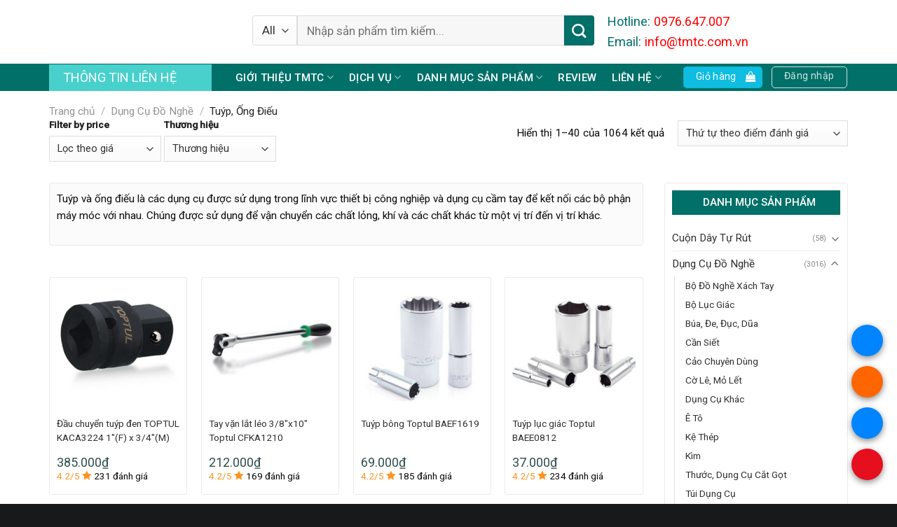

--- FILE ---
content_type: text/html; charset=UTF-8
request_url: https://tmtc.com.vn/dung-cu-do-nghe/tuyp-ong-dieu/
body_size: 41690
content:
<!DOCTYPE html>
<!--[if IE 9 ]> <html lang="vi" prefix="og: https://ogp.me/ns#" class="ie9 loading-site no-js"> <![endif]-->
<!--[if IE 8 ]> <html lang="vi" prefix="og: https://ogp.me/ns#" class="ie8 loading-site no-js"> <![endif]-->
<!--[if (gte IE 9)|!(IE)]><!--><html lang="vi" prefix="og: https://ogp.me/ns#" class="loading-site no-js"> <!--<![endif]-->
<head>
	<meta charset="UTF-8" />
	<link rel="profile" href="http://gmpg.org/xfn/11" />
	<link rel="pingback" href="https://tmtc.com.vn/xmlrpc.php" />

	<script>(function(html){html.className = html.className.replace(/\bno-js\b/,'js')})(document.documentElement);</script>
<meta name="viewport" content="width=device-width, initial-scale=1, maximum-scale=1" />
<!-- Search Engine Optimization by Rank Math PRO - https://rankmath.com/ -->
<title>Tuýp, Ống Điếu - Thiết Bị TMT</title>
<meta name="description" content="Tuýp và ống điếu là các dụng cụ được sử dụng trong lĩnh vực thiết bị công nghiệp và dụng cụ cầm tay để kết nối các bộ phận máy móc với nhau. Chúng được sử dụng để vận chuyển các chất lỏng, khí và các chất khác từ một vị trí đến vị trí khác."/>
<meta name="robots" content="index, follow, max-snippet:-1, max-video-preview:-1, max-image-preview:large"/>
<link rel="canonical" href="https://tmtc.com.vn/dung-cu-do-nghe/tuyp-ong-dieu/" />
<link rel="next" href="https://tmtc.com.vn/dung-cu-do-nghe/tuyp-ong-dieu/page/2/" />
<meta property="og:locale" content="vi_VN" />
<meta property="og:type" content="article" />
<meta property="og:title" content="Tuýp, Ống Điếu - Thiết Bị TMT" />
<meta property="og:description" content="Tuýp và ống điếu là các dụng cụ được sử dụng trong lĩnh vực thiết bị công nghiệp và dụng cụ cầm tay để kết nối các bộ phận máy móc với nhau. Chúng được sử dụng để vận chuyển các chất lỏng, khí và các chất khác từ một vị trí đến vị trí khác." />
<meta property="og:url" content="https://tmtc.com.vn/dung-cu-do-nghe/tuyp-ong-dieu/" />
<meta property="og:site_name" content="Công Ty TNHH Kỹ Thuật Thiết Bị TMT" />
<meta property="og:image" content="https://tmtc.com.vn/wp-content/uploads/2023/03/tuyp-bong-dai-toptul-bbef1220-1-1.jpg" />
<meta property="og:image:secure_url" content="https://tmtc.com.vn/wp-content/uploads/2023/03/tuyp-bong-dai-toptul-bbef1220-1-1.jpg" />
<meta property="og:image:width" content="350" />
<meta property="og:image:height" content="350" />
<meta property="og:image:alt" content="Tuýp bông dài Toptul BBEF1220" />
<meta property="og:image:type" content="image/jpeg" />
<meta name="twitter:card" content="summary_large_image" />
<meta name="twitter:title" content="Tuýp, Ống Điếu - Thiết Bị TMT" />
<meta name="twitter:description" content="Tuýp và ống điếu là các dụng cụ được sử dụng trong lĩnh vực thiết bị công nghiệp và dụng cụ cầm tay để kết nối các bộ phận máy móc với nhau. Chúng được sử dụng để vận chuyển các chất lỏng, khí và các chất khác từ một vị trí đến vị trí khác." />
<meta name="twitter:image" content="https://tmtc.com.vn/wp-content/uploads/2022/07/logo-tmtc.jpg" />
<meta name="twitter:label1" content="Sản phẩm" />
<meta name="twitter:data1" content="1064" />
<script type="application/ld+json" class="rank-math-schema-pro">{"@context":"https://schema.org","@graph":[{"@type":"Organization","@id":"https://tmtc.com.vn/#organization","name":"Thi\u1ebft B\u1ecb TMT"},{"@type":"WebSite","@id":"https://tmtc.com.vn/#website","url":"https://tmtc.com.vn","name":"C\u00f4ng Ty TNHH K\u1ef9 Thu\u1eadt Thi\u1ebft B\u1ecb TMT","alternateName":"C\u00f4ng Ty TNHH K\u1ef9 Thu\u1eadt Thi\u1ebft B\u1ecb TMT","publisher":{"@id":"https://tmtc.com.vn/#organization"},"inLanguage":"vi"},{"@type":"CollectionPage","@id":"https://tmtc.com.vn/dung-cu-do-nghe/tuyp-ong-dieu/#webpage","url":"https://tmtc.com.vn/dung-cu-do-nghe/tuyp-ong-dieu/","name":"Tu\u00fdp, \u1ed0ng \u0110i\u1ebfu - Thi\u1ebft B\u1ecb TMT","isPartOf":{"@id":"https://tmtc.com.vn/#website"},"inLanguage":"vi"}]}</script>
<!-- /Rank Math WordPress SEO plugin -->

<link rel='dns-prefetch' href='//cdn.jsdelivr.net' />
<link rel='dns-prefetch' href='//fonts.googleapis.com' />
<link rel="alternate" type="application/rss+xml" title="Dòng thông tin Công Ty TNHH Kỹ Thuật Thiết Bị TMT &raquo;" href="https://tmtc.com.vn/feed/" />
<link rel="alternate" type="application/rss+xml" title="Dòng phản hồi Công Ty TNHH Kỹ Thuật Thiết Bị TMT &raquo;" href="https://tmtc.com.vn/comments/feed/" />
<link rel="alternate" type="application/rss+xml" title="Nguồn cấp Công Ty TNHH Kỹ Thuật Thiết Bị TMT &raquo; Tuýp, Ống Điếu Danh mục" href="https://tmtc.com.vn/dung-cu-do-nghe/tuyp-ong-dieu/feed/" />
<link rel="prefetch" href="https://tmtc.com.vn/wp-content/themes/flatsome/assets/js/chunk.countup.fe2c1016.js" />
<link rel="prefetch" href="https://tmtc.com.vn/wp-content/themes/flatsome/assets/js/chunk.sticky-sidebar.a58a6557.js" />
<link rel="prefetch" href="https://tmtc.com.vn/wp-content/themes/flatsome/assets/js/chunk.tooltips.29144c1c.js" />
<link rel="prefetch" href="https://tmtc.com.vn/wp-content/themes/flatsome/assets/js/chunk.vendors-popups.947eca5c.js" />
<link rel="prefetch" href="https://tmtc.com.vn/wp-content/themes/flatsome/assets/js/chunk.vendors-slider.c7f2bd49.js" />
<style type="text/css">
img.wp-smiley,
img.emoji {
	display: inline !important;
	border: none !important;
	box-shadow: none !important;
	height: 1em !important;
	width: 1em !important;
	margin: 0 0.07em !important;
	vertical-align: -0.1em !important;
	background: none !important;
	padding: 0 !important;
}
</style>
	<style id='wp-block-library-inline-css' type='text/css'>
:root{--wp-admin-theme-color:#007cba;--wp-admin-theme-color--rgb:0,124,186;--wp-admin-theme-color-darker-10:#006ba1;--wp-admin-theme-color-darker-10--rgb:0,107,161;--wp-admin-theme-color-darker-20:#005a87;--wp-admin-theme-color-darker-20--rgb:0,90,135;--wp-admin-border-width-focus:2px;--wp-block-synced-color:#7a00df;--wp-block-synced-color--rgb:122,0,223}@media (-webkit-min-device-pixel-ratio:2),(min-resolution:192dpi){:root{--wp-admin-border-width-focus:1.5px}}.wp-element-button{cursor:pointer}:root{--wp--preset--font-size--normal:16px;--wp--preset--font-size--huge:42px}:root .has-very-light-gray-background-color{background-color:#eee}:root .has-very-dark-gray-background-color{background-color:#313131}:root .has-very-light-gray-color{color:#eee}:root .has-very-dark-gray-color{color:#313131}:root .has-vivid-green-cyan-to-vivid-cyan-blue-gradient-background{background:linear-gradient(135deg,#00d084,#0693e3)}:root .has-purple-crush-gradient-background{background:linear-gradient(135deg,#34e2e4,#4721fb 50%,#ab1dfe)}:root .has-hazy-dawn-gradient-background{background:linear-gradient(135deg,#faaca8,#dad0ec)}:root .has-subdued-olive-gradient-background{background:linear-gradient(135deg,#fafae1,#67a671)}:root .has-atomic-cream-gradient-background{background:linear-gradient(135deg,#fdd79a,#004a59)}:root .has-nightshade-gradient-background{background:linear-gradient(135deg,#330968,#31cdcf)}:root .has-midnight-gradient-background{background:linear-gradient(135deg,#020381,#2874fc)}.has-regular-font-size{font-size:1em}.has-larger-font-size{font-size:2.625em}.has-normal-font-size{font-size:var(--wp--preset--font-size--normal)}.has-huge-font-size{font-size:var(--wp--preset--font-size--huge)}.has-text-align-center{text-align:center}.has-text-align-left{text-align:left}.has-text-align-right{text-align:right}#end-resizable-editor-section{display:none}.aligncenter{clear:both}.items-justified-left{justify-content:flex-start}.items-justified-center{justify-content:center}.items-justified-right{justify-content:flex-end}.items-justified-space-between{justify-content:space-between}.screen-reader-text{clip:rect(1px,1px,1px,1px);word-wrap:normal!important;border:0;-webkit-clip-path:inset(50%);clip-path:inset(50%);height:1px;margin:-1px;overflow:hidden;padding:0;position:absolute;width:1px}.screen-reader-text:focus{clip:auto!important;background-color:#ddd;-webkit-clip-path:none;clip-path:none;color:#444;display:block;font-size:1em;height:auto;left:5px;line-height:normal;padding:15px 23px 14px;text-decoration:none;top:5px;width:auto;z-index:100000}html :where(.has-border-color){border-style:solid}html :where([style*=border-top-color]){border-top-style:solid}html :where([style*=border-right-color]){border-right-style:solid}html :where([style*=border-bottom-color]){border-bottom-style:solid}html :where([style*=border-left-color]){border-left-style:solid}html :where([style*=border-width]){border-style:solid}html :where([style*=border-top-width]){border-top-style:solid}html :where([style*=border-right-width]){border-right-style:solid}html :where([style*=border-bottom-width]){border-bottom-style:solid}html :where([style*=border-left-width]){border-left-style:solid}html :where(img[class*=wp-image-]){height:auto;max-width:100%}figure{margin:0 0 1em}html :where(.is-position-sticky){--wp-admin--admin-bar--position-offset:var(--wp-admin--admin-bar--height,0px)}@media screen and (max-width:600px){html :where(.is-position-sticky){--wp-admin--admin-bar--position-offset:0px}}
</style>
<link rel='stylesheet' id='classic-theme-styles-css' href='https://tmtc.com.vn/wp-includes/css/classic-themes.min.css?ver=6.2.7' type='text/css' media='all' />
<link rel='stylesheet' id='woof-css' href='https://tmtc.com.vn/wp-content/plugins/woocommerce-products-filter/css/front.css?ver=3.3.0' type='text/css' media='all' />
<style id='woof-inline-css' type='text/css'>

.woof_products_top_panel li span, .woof_products_top_panel2 li span{background: url(https://tmtc.com.vn/wp-content/plugins/woocommerce-products-filter/img/delete.png);background-size: 14px 14px;background-repeat: no-repeat;background-position: right;}
.woof_edit_view{
                    display: none;
                }

</style>
<link rel='stylesheet' id='chosen-drop-down-css' href='https://tmtc.com.vn/wp-content/plugins/woocommerce-products-filter/js/chosen/chosen.min.css?ver=3.3.0' type='text/css' media='all' />
<link rel='stylesheet' id='icheck-jquery-color-css' href='https://tmtc.com.vn/wp-content/plugins/woocommerce-products-filter/js/icheck/skins/square/blue.css?ver=3.3.0' type='text/css' media='all' />
<link rel='stylesheet' id='woof_by_onsales_html_items-css' href='https://tmtc.com.vn/wp-content/plugins/woocommerce-products-filter/ext/by_onsales/css/by_onsales.css?ver=3.3.0' type='text/css' media='all' />
<link rel='stylesheet' id='woof_by_text_html_items-css' href='https://tmtc.com.vn/wp-content/plugins/woocommerce-products-filter/ext/by_text/assets/css/front.css?ver=3.3.0' type='text/css' media='all' />
<link rel='stylesheet' id='woof_label_html_items-css' href='https://tmtc.com.vn/wp-content/plugins/woocommerce-products-filter/ext/label/css/html_types/label.css?ver=3.3.0' type='text/css' media='all' />
<style id='woocommerce-inline-inline-css' type='text/css'>
.woocommerce form .form-row .required { visibility: visible; }
</style>
<link rel='stylesheet' id='flatsome-main-css' href='https://tmtc.com.vn/wp-content/themes/flatsome/assets/css/flatsome.css?ver=3.15.7' type='text/css' media='all' />
<style id='flatsome-main-inline-css' type='text/css'>
@font-face {
				font-family: "fl-icons";
				font-display: block;
				src: url(https://tmtc.com.vn/wp-content/themes/flatsome/assets/css/icons/fl-icons.eot?v=3.15.7);
				src:
					url(https://tmtc.com.vn/wp-content/themes/flatsome/assets/css/icons/fl-icons.eot#iefix?v=3.15.7) format("embedded-opentype"),
					url(https://tmtc.com.vn/wp-content/themes/flatsome/assets/css/icons/fl-icons.woff2?v=3.15.7) format("woff2"),
					url(https://tmtc.com.vn/wp-content/themes/flatsome/assets/css/icons/fl-icons.ttf?v=3.15.7) format("truetype"),
					url(https://tmtc.com.vn/wp-content/themes/flatsome/assets/css/icons/fl-icons.woff?v=3.15.7) format("woff"),
					url(https://tmtc.com.vn/wp-content/themes/flatsome/assets/css/icons/fl-icons.svg?v=3.15.7#fl-icons) format("svg");
			}
</style>
<link rel='stylesheet' id='flatsome-shop-css' href='https://tmtc.com.vn/wp-content/themes/flatsome/assets/css/flatsome-shop.css?ver=3.15.7' type='text/css' media='all' />
<link rel='stylesheet' id='flatsome-style-css' href='https://tmtc.com.vn/wp-content/themes/ninhbinhweb-net/style.css?ver=3.0' type='text/css' media='all' />
<link rel='stylesheet' id='flatsome-googlefonts-css' href='//fonts.googleapis.com/css?family=Roboto%3Aregular%2C500%2Cregular%2Cregular%7CDancing+Script%3Aregular%2Cdefault&#038;display=swap&#038;ver=3.9' type='text/css' media='all' />
<script type='text/javascript' id='woof-husky-js-extra'>
/* <![CDATA[ */
var woof_husky_txt = {"ajax_url":"https:\/\/tmtc.com.vn\/wp-admin\/admin-ajax.php","plugin_uri":"https:\/\/tmtc.com.vn\/wp-content\/plugins\/woocommerce-products-filter\/ext\/by_text\/","loader":"https:\/\/tmtc.com.vn\/wp-content\/plugins\/woocommerce-products-filter\/ext\/by_text\/assets\/img\/ajax-loader.gif","not_found":"Nothing found!","prev":"Prev","next":"Next","site_link":"https:\/\/tmtc.com.vn","default_data":{"placeholder":"","behavior":"title_or_content_or_excerpt","search_by_full_word":"0","autocomplete":"1","how_to_open_links":"0","taxonomy_compatibility":"0","sku_compatibility":"1","custom_fields":"","search_desc_variant":"0","view_text_length":"10","min_symbols":"3","max_posts":"10","image":"","notes_for_customer":"","template":"","max_open_height":"300","page":0}};
/* ]]> */
</script>
<script type='text/javascript' src='https://tmtc.com.vn/wp-content/plugins/woocommerce-products-filter/ext/by_text/assets/js/husky.js?ver=3.3.0' id='woof-husky-js'></script>
<script type='text/javascript' src='https://tmtc.com.vn/wp-includes/js/jquery/jquery.min.js?ver=3.6.4' id='jquery-core-js'></script>
<script type='text/javascript' src='https://tmtc.com.vn/wp-includes/js/jquery/jquery-migrate.min.js?ver=3.4.0' id='jquery-migrate-js'></script>
<link rel="https://api.w.org/" href="https://tmtc.com.vn/wp-json/" /><link rel="alternate" type="application/json" href="https://tmtc.com.vn/wp-json/wp/v2/product_cat/170" /><link rel="EditURI" type="application/rsd+xml" title="RSD" href="https://tmtc.com.vn/xmlrpc.php?rsd" />
<link rel="wlwmanifest" type="application/wlwmanifest+xml" href="https://tmtc.com.vn/wp-includes/wlwmanifest.xml" />
<meta name="generator" content="WordPress 6.2.7" />

<link rel="preload" as="font" href="https://tmtc.com.vn/wp-content/themes/flatsome/assets/css/icons/fl-icons.woff2" crossorigin><style>.bg{opacity: 0; transition: opacity 1s; -webkit-transition: opacity 1s;} .bg-loaded{opacity: 1;}</style><!--[if IE]><link rel="stylesheet" type="text/css" href="https://tmtc.com.vn/wp-content/themes/flatsome/assets/css/ie-fallback.css"><script src="//cdnjs.cloudflare.com/ajax/libs/html5shiv/3.6.1/html5shiv.js"></script><script>var head = document.getElementsByTagName('head')[0],style = document.createElement('style');style.type = 'text/css';style.styleSheet.cssText = ':before,:after{content:none !important';head.appendChild(style);setTimeout(function(){head.removeChild(style);}, 0);</script><script src="https://tmtc.com.vn/wp-content/themes/flatsome/assets/libs/ie-flexibility.js"></script><![endif]--><meta name="google-site-verification" content="Wavayi-dDZYdn9Y96uYJS7TSfxqvV7RcSrUx8LMsX4A" />
<meta name="msvalidate.01" content="0CD7F9BC9EBA88F3EECE68E043A5FFCE" />	<noscript><style>.woocommerce-product-gallery{ opacity: 1 !important; }</style></noscript>
	<link rel="icon" href="https://tmtc.com.vn/wp-content/uploads/2022/07/cropped-logo-tmtc-32x32.jpg" sizes="32x32" />
<link rel="icon" href="https://tmtc.com.vn/wp-content/uploads/2022/07/cropped-logo-tmtc-192x192.jpg" sizes="192x192" />
<link rel="apple-touch-icon" href="https://tmtc.com.vn/wp-content/uploads/2022/07/cropped-logo-tmtc-180x180.jpg" />
<meta name="msapplication-TileImage" content="https://tmtc.com.vn/wp-content/uploads/2022/07/cropped-logo-tmtc-270x270.jpg" />
<style id="custom-css" type="text/css">:root {--primary-color: #0fbde0;}html{background-color:#18191b!important;}.container-width, .full-width .ubermenu-nav, .container, .row{max-width: 1170px}.row.row-collapse{max-width: 1140px}.row.row-small{max-width: 1162.5px}.row.row-large{max-width: 1200px}.header-main{height: 91px}#logo img{max-height: 91px}#logo{width:260px;}.header-bottom{min-height: 10px}.header-top{min-height: 30px}.transparent .header-main{height: 30px}.transparent #logo img{max-height: 30px}.has-transparent + .page-title:first-of-type,.has-transparent + #main > .page-title,.has-transparent + #main > div > .page-title,.has-transparent + #main .page-header-wrapper:first-of-type .page-title{padding-top: 80px;}.header.show-on-scroll,.stuck .header-main{height:45px!important}.stuck #logo img{max-height: 45px!important}.search-form{ width: 100%;}.header-bg-color {background-color: rgba(255,255,255,0.9)}.header-bottom {background-color: #007068}.header-main .nav > li > a{line-height: 16px }.stuck .header-main .nav > li > a{line-height: 50px }.header-bottom-nav > li > a{line-height: 16px }@media (max-width: 549px) {.header-main{height: 70px}#logo img{max-height: 70px}}.nav-dropdown-has-arrow.nav-dropdown-has-border li.has-dropdown:before{border-bottom-color: #3f3f3f;}.nav .nav-dropdown{border-color: #3f3f3f }.nav-dropdown{border-radius:3px}.nav-dropdown{font-size:100%}.header-top{background-color:#e5e5e5!important;}/* Color */.accordion-title.active, .has-icon-bg .icon .icon-inner,.logo a, .primary.is-underline, .primary.is-link, .badge-outline .badge-inner, .nav-outline > li.active> a,.nav-outline >li.active > a, .cart-icon strong,[data-color='primary'], .is-outline.primary{color: #0fbde0;}/* Color !important */[data-text-color="primary"]{color: #0fbde0!important;}/* Background Color */[data-text-bg="primary"]{background-color: #0fbde0;}/* Background */.scroll-to-bullets a,.featured-title, .label-new.menu-item > a:after, .nav-pagination > li > .current,.nav-pagination > li > span:hover,.nav-pagination > li > a:hover,.has-hover:hover .badge-outline .badge-inner,button[type="submit"], .button.wc-forward:not(.checkout):not(.checkout-button), .button.submit-button, .button.primary:not(.is-outline),.featured-table .title,.is-outline:hover, .has-icon:hover .icon-label,.nav-dropdown-bold .nav-column li > a:hover, .nav-dropdown.nav-dropdown-bold > li > a:hover, .nav-dropdown-bold.dark .nav-column li > a:hover, .nav-dropdown.nav-dropdown-bold.dark > li > a:hover, .header-vertical-menu__opener ,.is-outline:hover, .tagcloud a:hover,.grid-tools a, input[type='submit']:not(.is-form), .box-badge:hover .box-text, input.button.alt,.nav-box > li > a:hover,.nav-box > li.active > a,.nav-pills > li.active > a ,.current-dropdown .cart-icon strong, .cart-icon:hover strong, .nav-line-bottom > li > a:before, .nav-line-grow > li > a:before, .nav-line > li > a:before,.banner, .header-top, .slider-nav-circle .flickity-prev-next-button:hover svg, .slider-nav-circle .flickity-prev-next-button:hover .arrow, .primary.is-outline:hover, .button.primary:not(.is-outline), input[type='submit'].primary, input[type='submit'].primary, input[type='reset'].button, input[type='button'].primary, .badge-inner{background-color: #0fbde0;}/* Border */.nav-vertical.nav-tabs > li.active > a,.scroll-to-bullets a.active,.nav-pagination > li > .current,.nav-pagination > li > span:hover,.nav-pagination > li > a:hover,.has-hover:hover .badge-outline .badge-inner,.accordion-title.active,.featured-table,.is-outline:hover, .tagcloud a:hover,blockquote, .has-border, .cart-icon strong:after,.cart-icon strong,.blockUI:before, .processing:before,.loading-spin, .slider-nav-circle .flickity-prev-next-button:hover svg, .slider-nav-circle .flickity-prev-next-button:hover .arrow, .primary.is-outline:hover{border-color: #0fbde0}.nav-tabs > li.active > a{border-top-color: #0fbde0}.widget_shopping_cart_content .blockUI.blockOverlay:before { border-left-color: #0fbde0 }.woocommerce-checkout-review-order .blockUI.blockOverlay:before { border-left-color: #0fbde0 }/* Fill */.slider .flickity-prev-next-button:hover svg,.slider .flickity-prev-next-button:hover .arrow{fill: #0fbde0;}/* Background Color */[data-icon-label]:after, .secondary.is-underline:hover,.secondary.is-outline:hover,.icon-label,.button.secondary:not(.is-outline),.button.alt:not(.is-outline), .badge-inner.on-sale, .button.checkout, .single_add_to_cart_button, .current .breadcrumb-step{ background-color:#007068; }[data-text-bg="secondary"]{background-color: #007068;}/* Color */.secondary.is-underline,.secondary.is-link, .secondary.is-outline,.stars a.active, .star-rating:before, .woocommerce-page .star-rating:before,.star-rating span:before, .color-secondary{color: #007068}/* Color !important */[data-text-color="secondary"]{color: #007068!important;}/* Border */.secondary.is-outline:hover{border-color:#007068}body{font-size: 95%;}@media screen and (max-width: 549px){body{font-size: 100%;}}body{font-family:"Roboto", sans-serif}body{font-weight: 0}body{color: #0a0a0a}.nav > li > a {font-family:"Roboto", sans-serif;}.mobile-sidebar-levels-2 .nav > li > ul > li > a {font-family:"Roboto", sans-serif;}.nav > li > a {font-weight: 0;}.mobile-sidebar-levels-2 .nav > li > ul > li > a {font-weight: 0;}h1,h2,h3,h4,h5,h6,.heading-font, .off-canvas-center .nav-sidebar.nav-vertical > li > a{font-family: "Roboto", sans-serif;}h1,h2,h3,h4,h5,h6,.heading-font,.banner h1,.banner h2{font-weight: 500;}h1,h2,h3,h4,h5,h6,.heading-font{color: #0a0a0a;}.alt-font{font-family: "Dancing Script", sans-serif;}.header:not(.transparent) .header-nav-main.nav > li > a {color: #212121;}.header:not(.transparent) .header-nav-main.nav > li > a:hover,.header:not(.transparent) .header-nav-main.nav > li.active > a,.header:not(.transparent) .header-nav-main.nav > li.current > a,.header:not(.transparent) .header-nav-main.nav > li > a.active,.header:not(.transparent) .header-nav-main.nav > li > a.current{color: #d77436;}.header-nav-main.nav-line-bottom > li > a:before,.header-nav-main.nav-line-grow > li > a:before,.header-nav-main.nav-line > li > a:before,.header-nav-main.nav-box > li > a:hover,.header-nav-main.nav-box > li.active > a,.header-nav-main.nav-pills > li > a:hover,.header-nav-main.nav-pills > li.active > a{color:#FFF!important;background-color: #d77436;}.header:not(.transparent) .header-bottom-nav.nav > li > a{color: #ffffff;}.header:not(.transparent) .header-bottom-nav.nav > li > a:hover,.header:not(.transparent) .header-bottom-nav.nav > li.active > a,.header:not(.transparent) .header-bottom-nav.nav > li.current > a,.header:not(.transparent) .header-bottom-nav.nav > li > a.active,.header:not(.transparent) .header-bottom-nav.nav > li > a.current{color: #efefef;}.header-bottom-nav.nav-line-bottom > li > a:before,.header-bottom-nav.nav-line-grow > li > a:before,.header-bottom-nav.nav-line > li > a:before,.header-bottom-nav.nav-box > li > a:hover,.header-bottom-nav.nav-box > li.active > a,.header-bottom-nav.nav-pills > li > a:hover,.header-bottom-nav.nav-pills > li.active > a{color:#FFF!important;background-color: #efefef;}a{color: #303030;}a:hover{color: #007068;}.tagcloud a:hover{border-color: #007068;background-color: #007068;}.shop-page-title.featured-title .title-overlay{background-color: rgba(173,173,173,0.3);}.has-equal-box-heights .box-image {padding-top: 100%;}.shop-page-title.featured-title .title-bg{background-image: url(https://tmtc.com.vn/wp-content/uploads/2023/03/tuyp-bong-dai-toptul-bbef1220-1-1.jpg)!important;}@media screen and (min-width: 550px){.products .box-vertical .box-image{min-width: 300px!important;width: 300px!important;}}.absolute-footer, html{background-color: #004439}/* Custom CSS */body .woof_container {display: inline-block;width: 24%;}body .woof_price3_search_container{width: 100%;}/*Giuse nav*/.giuseart-nav {display:none;}#header-contact li a{text-transform:none}.header-nav.nav > li > a{font-weight:500}#mega-menu-wrap{background: #48D1CC;}#wide-nav > .flex-row > .flex-left{max-width:275px}#mega_menu > li > a:hover{color:#007068}#mega_menu > li > a{color: #007068; padding:9.8px 15px}#mega_menu li a span{font-weight:500}.box-blog-post .is-divider{display:none}.slider-section .cot3 .post-item{padding-left: 5px;padding-bottom: 6px;padding-top: 6px;border-bottom: 1px dashed #ececec;}.slider-section .cot3 .post-item .box-text{padding-left: 13px;padding-right: 0;padding-bottom: 13px;padding-top: 0;}.slider-section .cot3 .post-item .box-text .post-title{color:#4c4c4c}.slider-section .cot3 .post-item .box-text .post-title:hover{color:#ff5c00}.slider-section .cot3 .post-item .box-text .post-meta{color:#9a9a9a}.header-nav .button span{font-size:14px; font-weight:normal; text-transform:none; padding:0px 10px}.header-nav .cart-item{margin-right:7px}.header-nav .account-item{margin-left:3px}.search-block input[type='search']{background-color:#f7f7f7; box-shadow:none}.search-block select{border-top-left-radius:4px; border-bottom-left-radius:4px}.search-block .button.secondary:not(.is-outline){border-top-right-radius:4px; border-bottom-right-radius:4px; height:43px}b,strong{font-weight:500}.slider-section .col{padding-bottom:0}.slider-section .row{padding-bottom:0}.row-banner{margin-top:0 !important; margin-bottom:0 !important}.nav-dropdown-default {padding: 0px;}.nav-dropdown{border: 1px solid #ddd}.nav-dropdown-has-arrow li.has-dropdown:before{border-width: 10px;margin-left: -10px;}.demo_store{background-color: #65bf37;}.product-small{background:white; border-radius:3px; padding:10px;border: 1px solid #007068;}.product-small:hover{border: 1px solid #ff5c00;}.product-small .product-title{margin-bottom:10px;} .product-small .product-title a{line-height:20px} .product-small .product-title a:hover{color:#007068}.badge-container{margin:15px}.badge-inner.on-sale{border-radius: 39px;font-weight: normal;} .product-small .box-text{padding-bottom:5px} .product-small .box-text .price-wrapper .price del span{font-size:14px; color:007068} .product-small .box-text .price-wrapper .price ins span, .product-small .box-text .price-wrapper .price span{font-size:18px; color:#2F4F4F; font-weight:normal}.danh-muc-sp .section-title-container{margin-bottom:0;padding-bottom:0}.section-title-container {margin-bottom: 10px;}.slider-nav-circle .flickity-prev-next-button svg, .slider-nav-circle .flickity-prev-next-button .arrow{background: white;box-shadow: 2px 5px 8px #d0d0d0;border:0;color: #ff5c00;}.sp-ban-chay .slider-nav-push:not(.slider-nav-reveal) .flickity-prev-next-button {margin-top: -3%;}.slider-nav-outside .flickity-prev-next-button.previous{right:102%}.slider-nav-outside .flickity-prev-next-button.next{left:102%}.section-title-center span{font-size:20px}.sp-ban-chay .col{padding-bottom:0}.nav .widget_shopping_cart p{padding:10px}.danh-muc-sp .cot1 .col-inner{background:white; border-radius:3px; BORDER: 1PX SOLID #e6e6e6;padding: 10px;}.section-title-normal span{font-size:17px;margin-right:0; color:white !important; border-bottom:0; padding-bottom:0; text-align:center}.section-title-normal{display:block; text-align:center; background: #007068;border-bottom:0;padding: 5px;}.danh-muc-sp .sidebar-wrapper .widget_nav_menu ul li{list-style: square;margin-left: 20px;}.danh-muc-sp .sidebar-wrapper .widget_nav_menu {margin-left:0;color:#007068}.danh-muc-sp .sidebar-wrapper .widget_nav_menu ul li a:hover{color:#007068}.danh-muc-sp .sidebar-wrapper {margin-bottom:4px}.danh-muc-sp .large-12{padding-bottom:0}.tin-tuc .cot1 .post-item{padding-bottom:0;}.tin-tuc .cot1 .post-item .post-title { font-size:14px;color:black}.tin-tuc .cot1 .post-item .post-title:hover{color:#ff5c00}.tin-tuc .cot1 .col-inner, .tin-tuc .cot2 .col-inner{border:1px solid #007068}.tin-tuc .cot1 .col-inner .col-inner, .tin-tuc .cot2 .col-inner .col-inner{border:0}.tin-tuc .cot1 .col-inner .large-columns-3, .tin-tuc .cot2 .col-inner .large-columns-1{margin-left:0; margin-right:0}.tin-tuc .cot2 .post-item{padding-bottom:0}.tin-tuc .cot2 .post-item .post-title{font-size:14px; color:black}.tin-tuc .cot2 .post-item .post-title:hover{color:#ff5c00}.tin-tuc .cot2 .post-item .box-text{padding-bottom:14px}.button{font-weight:normal}.footer-section .section-title-normal{background:none;text-align:left; margin-bottom:0}.footer-section a{color:#ff5c00}.category-page-row .term-description{background: #fbfbfb;padding: 10px;border-radius: 4px;border: 1px solid #eaeaea;margin-bottom: 20px;}.category-page-row .product-small{border:0}.category-page-row .product-small .product-small{border:1px solid #eaeaea}.category-page-row .product-small .product-small:hover{border:1px solid #007068}.breadcrumbs{text-transform: none;font-weight: normal;}.widget_product_categories, .widget_price_filter, .widget_products, .flatsome_recent_posts, .widget_categories{border: 1px solid #eaeaea;padding: 10px;border-radius: 4px}.widget .current-cat>a {color: #007068;font-weight: 500;}.widget_products span.amount {white-space: nowrap;color: #007068;font-weight: normal;}.widget_products del span{font-size:14px; color:gray !important}span.widget-title {font-size: 1em;font-weight: 600;display: block;background: #007068;line-height: 35px;padding-left: 10px;letter-spacing: 0;text-align: center;color: white;font-weight: 500; margin-bottom:15px}.widget .is-divider{display:none}.product-main #product-sidebar{padding-right:0; border-right:0}.is-divider{display:none}.product-main .product-title{font-weight:normal}.product-main span.amount{font-weight:500; color:#ff5c00}.product-main .product-short-description{font-size:14px; color:gray}.product-main .product-main #product-sidebar{padding-right:0;border-right:0}.is-divider{display:none}.product-main .product-title{font-weight:normal}.product-main span.amount{font-weight:500; color:#007068}.product-main .product-short-description{font-size:14px; color:gray}.single_add_to_cart_button{border-radius:4px}.product-footer .product-tabs{font-size:18px; background:whitesmoke}.product-main .product-footer .product-tabs li.active>a{background: #007068;padding-left: 10px;padding-right: 10px;color: white;font-weight:500}.product-main .product-footer .product-tabs li a{font-weight:normal}.product-footer .pt-half{letter-spacing:0; color:#007068}.related-products-wrapper .product-small{border:0}.related-products-wrapper .product-small .product-small{border: 1px solid #eaeaea}.related-products-wrapper .product-small .product-small:hover{border: 1px solid #2F4F4F}.blog-archive .post-sidebar, .blog-single .post-sidebar{ padding-left: 0}.blog-archive .taxonomy-description{text-align:left; background:#f7f7f7; padding:10px; border-radius:4px}.blog-archive .page-title{text-align:left; text-transform:none; font-weight:500; color: red;letter-spacing:0; margin-bottom:20px}.blog-single .entry-content{padding-top:0}.blog-single footer.entry-meta{font-size:14px}/* Custom CSS Mobile */@media (max-width: 549px){body .woof_container {display: block;width: 100%;}@media (max-width: 849px).category-filter-row {padding: 10px 0;display: none;}p {font-size: 14px!important;line-height:1,4em!important;}}.label-new.menu-item > a:after{content:"New";}.label-hot.menu-item > a:after{content:"Hot";}.label-sale.menu-item > a:after{content:"Sale";}.label-popular.menu-item > a:after{content:"Popular";}</style>		<style type="text/css" id="wp-custom-css">
			.thongtinlienhe{font-size: 18px; padding: 5px 50px 5px 20px; background-color: #48D0CC; color: #fff;}
.thongtinlienhe-wrap .icon-box-left, .icon-box-right{border-bottom: 1px solid #e9e9e9; padding-bottom: 10px; }
.product-small .product-title a {
    height: 40px;
    max-height: 40px;
    overflow: hidden;
}
h4.uppercase.text-left {
    text-align: center;
    background: #007068;
    width: fit-content;
    color: #fff;
    font-weight: bold;
    padding: 15px;
    border-radius: 25px;
    margin: 10px auto;
}

    margin-left: -10px;}
.nav-dropdown .nav-dropdown-col>ul{border: 1px solid #d2d2d2;margin-top:-40px;box-shadow: 2px 2px 5px #828282;display:none;position: absolute;
    left: 100%;z-index: 9;background: white;min-width: 240px;}

p.from_the_blog_excerpt {
    text-overflow: ellipsis;
    overflow: hidden;
    display: -webkit-box;
    -webkit-box-orient: vertical;
    -webkit-line-clamp: 2;
}
h5.post-title.is-large {
    width: 100%;
    height: 40px;
    text-align: center;
    text-overflow: ellipsis;
    overflow: hidden;
    display: -webkit-box;
    -webkit-box-orient: vertical;
    -webkit-line-clamp: 2;
}
body {
overflow: hidden;
}
a.accordion-title.plain:hover {
    background: #0fbde0!important;
    padding: 10px;
    border-radius: 5px
}
.product-small .rate span.point {
    color: #ff9321;
    font-weight: normal;
}
button.view-more-button.products-archive.button.primary {
    font-size: 0;
}
button.view-more-button.products-archive.button.primary:before {
    content: "Xem thêm";
    font-size: 15px;
    padding: 10px 20px;
    line-height: 2.3em;
}		</style>
		<style id="infinite-scroll-css" type="text/css">.page-load-status,.archive .woocommerce-pagination {display: none;}</style><noscript><style id="rocket-lazyload-nojs-css">.rll-youtube-player, [data-lazy-src]{display:none !important;}</style></noscript></head>

<body class="archive tax-product_cat term-tuyp-ong-dieu term-170 theme-flatsome woocommerce woocommerce-page woocommerce-no-js lightbox nav-dropdown-has-shadow nav-dropdown-has-border">

<!-- Global site tag (gtag.js) - Google Analytics -->
<script async src="https://www.googletagmanager.com/gtag/js?id=G-EZX4YKJMWP"></script>
<script>
  window.dataLayer = window.dataLayer || [];
  function gtag(){dataLayer.push(arguments);}
  gtag('js', new Date());

  gtag('config', 'G-EZX4YKJMWP');
</script><svg xmlns="http://www.w3.org/2000/svg" viewBox="0 0 0 0" width="0" height="0" focusable="false" role="none" style="visibility: hidden; position: absolute; left: -9999px; overflow: hidden;" ><defs><filter id="wp-duotone-dark-grayscale"><feColorMatrix color-interpolation-filters="sRGB" type="matrix" values=" .299 .587 .114 0 0 .299 .587 .114 0 0 .299 .587 .114 0 0 .299 .587 .114 0 0 " /><feComponentTransfer color-interpolation-filters="sRGB" ><feFuncR type="table" tableValues="0 0.49803921568627" /><feFuncG type="table" tableValues="0 0.49803921568627" /><feFuncB type="table" tableValues="0 0.49803921568627" /><feFuncA type="table" tableValues="1 1" /></feComponentTransfer><feComposite in2="SourceGraphic" operator="in" /></filter></defs></svg><svg xmlns="http://www.w3.org/2000/svg" viewBox="0 0 0 0" width="0" height="0" focusable="false" role="none" style="visibility: hidden; position: absolute; left: -9999px; overflow: hidden;" ><defs><filter id="wp-duotone-grayscale"><feColorMatrix color-interpolation-filters="sRGB" type="matrix" values=" .299 .587 .114 0 0 .299 .587 .114 0 0 .299 .587 .114 0 0 .299 .587 .114 0 0 " /><feComponentTransfer color-interpolation-filters="sRGB" ><feFuncR type="table" tableValues="0 1" /><feFuncG type="table" tableValues="0 1" /><feFuncB type="table" tableValues="0 1" /><feFuncA type="table" tableValues="1 1" /></feComponentTransfer><feComposite in2="SourceGraphic" operator="in" /></filter></defs></svg><svg xmlns="http://www.w3.org/2000/svg" viewBox="0 0 0 0" width="0" height="0" focusable="false" role="none" style="visibility: hidden; position: absolute; left: -9999px; overflow: hidden;" ><defs><filter id="wp-duotone-purple-yellow"><feColorMatrix color-interpolation-filters="sRGB" type="matrix" values=" .299 .587 .114 0 0 .299 .587 .114 0 0 .299 .587 .114 0 0 .299 .587 .114 0 0 " /><feComponentTransfer color-interpolation-filters="sRGB" ><feFuncR type="table" tableValues="0.54901960784314 0.98823529411765" /><feFuncG type="table" tableValues="0 1" /><feFuncB type="table" tableValues="0.71764705882353 0.25490196078431" /><feFuncA type="table" tableValues="1 1" /></feComponentTransfer><feComposite in2="SourceGraphic" operator="in" /></filter></defs></svg><svg xmlns="http://www.w3.org/2000/svg" viewBox="0 0 0 0" width="0" height="0" focusable="false" role="none" style="visibility: hidden; position: absolute; left: -9999px; overflow: hidden;" ><defs><filter id="wp-duotone-blue-red"><feColorMatrix color-interpolation-filters="sRGB" type="matrix" values=" .299 .587 .114 0 0 .299 .587 .114 0 0 .299 .587 .114 0 0 .299 .587 .114 0 0 " /><feComponentTransfer color-interpolation-filters="sRGB" ><feFuncR type="table" tableValues="0 1" /><feFuncG type="table" tableValues="0 0.27843137254902" /><feFuncB type="table" tableValues="0.5921568627451 0.27843137254902" /><feFuncA type="table" tableValues="1 1" /></feComponentTransfer><feComposite in2="SourceGraphic" operator="in" /></filter></defs></svg><svg xmlns="http://www.w3.org/2000/svg" viewBox="0 0 0 0" width="0" height="0" focusable="false" role="none" style="visibility: hidden; position: absolute; left: -9999px; overflow: hidden;" ><defs><filter id="wp-duotone-midnight"><feColorMatrix color-interpolation-filters="sRGB" type="matrix" values=" .299 .587 .114 0 0 .299 .587 .114 0 0 .299 .587 .114 0 0 .299 .587 .114 0 0 " /><feComponentTransfer color-interpolation-filters="sRGB" ><feFuncR type="table" tableValues="0 0" /><feFuncG type="table" tableValues="0 0.64705882352941" /><feFuncB type="table" tableValues="0 1" /><feFuncA type="table" tableValues="1 1" /></feComponentTransfer><feComposite in2="SourceGraphic" operator="in" /></filter></defs></svg><svg xmlns="http://www.w3.org/2000/svg" viewBox="0 0 0 0" width="0" height="0" focusable="false" role="none" style="visibility: hidden; position: absolute; left: -9999px; overflow: hidden;" ><defs><filter id="wp-duotone-magenta-yellow"><feColorMatrix color-interpolation-filters="sRGB" type="matrix" values=" .299 .587 .114 0 0 .299 .587 .114 0 0 .299 .587 .114 0 0 .299 .587 .114 0 0 " /><feComponentTransfer color-interpolation-filters="sRGB" ><feFuncR type="table" tableValues="0.78039215686275 1" /><feFuncG type="table" tableValues="0 0.94901960784314" /><feFuncB type="table" tableValues="0.35294117647059 0.47058823529412" /><feFuncA type="table" tableValues="1 1" /></feComponentTransfer><feComposite in2="SourceGraphic" operator="in" /></filter></defs></svg><svg xmlns="http://www.w3.org/2000/svg" viewBox="0 0 0 0" width="0" height="0" focusable="false" role="none" style="visibility: hidden; position: absolute; left: -9999px; overflow: hidden;" ><defs><filter id="wp-duotone-purple-green"><feColorMatrix color-interpolation-filters="sRGB" type="matrix" values=" .299 .587 .114 0 0 .299 .587 .114 0 0 .299 .587 .114 0 0 .299 .587 .114 0 0 " /><feComponentTransfer color-interpolation-filters="sRGB" ><feFuncR type="table" tableValues="0.65098039215686 0.40392156862745" /><feFuncG type="table" tableValues="0 1" /><feFuncB type="table" tableValues="0.44705882352941 0.4" /><feFuncA type="table" tableValues="1 1" /></feComponentTransfer><feComposite in2="SourceGraphic" operator="in" /></filter></defs></svg><svg xmlns="http://www.w3.org/2000/svg" viewBox="0 0 0 0" width="0" height="0" focusable="false" role="none" style="visibility: hidden; position: absolute; left: -9999px; overflow: hidden;" ><defs><filter id="wp-duotone-blue-orange"><feColorMatrix color-interpolation-filters="sRGB" type="matrix" values=" .299 .587 .114 0 0 .299 .587 .114 0 0 .299 .587 .114 0 0 .299 .587 .114 0 0 " /><feComponentTransfer color-interpolation-filters="sRGB" ><feFuncR type="table" tableValues="0.098039215686275 1" /><feFuncG type="table" tableValues="0 0.66274509803922" /><feFuncB type="table" tableValues="0.84705882352941 0.41960784313725" /><feFuncA type="table" tableValues="1 1" /></feComponentTransfer><feComposite in2="SourceGraphic" operator="in" /></filter></defs></svg>
<a class="skip-link screen-reader-text" href="#main">Skip to content</a>

<div id="wrapper">

	
	<header id="header" class="header ">
		<div class="header-wrapper">
			<div id="masthead" class="header-main hide-for-sticky">
      <div class="header-inner flex-row container logo-left medium-logo-center" role="navigation">

          <!-- Logo -->
          <div id="logo" class="flex-col logo">
            
<!-- Header logo -->
<a href="https://tmtc.com.vn/" title="Công Ty TNHH Kỹ Thuật Thiết Bị TMT - Thiết Bị TMT &#8211; Chuyên về mảng phòng sơn, thiết bị công nghiệp&#8230;" rel="home">
		<img width="348" height="222" src="data:image/svg+xml,%3Csvg%20xmlns='http://www.w3.org/2000/svg'%20viewBox='0%200%20348%20222'%3E%3C/svg%3E" class="header_logo header-logo" alt="Công Ty TNHH Kỹ Thuật Thiết Bị TMT" data-lazy-src="https://tmtc.com.vn/wp-content/uploads/2022/07/logo-tmtc.jpg"/><noscript><img width="348" height="222" src="https://tmtc.com.vn/wp-content/uploads/2022/07/logo-tmtc.jpg" class="header_logo header-logo" alt="Công Ty TNHH Kỹ Thuật Thiết Bị TMT"/></noscript><img  width="348" height="222" src="data:image/svg+xml,%3Csvg%20xmlns='http://www.w3.org/2000/svg'%20viewBox='0%200%20348%20222'%3E%3C/svg%3E" class="header-logo-dark" alt="Công Ty TNHH Kỹ Thuật Thiết Bị TMT" data-lazy-src="https://tmtc.com.vn/wp-content/uploads/2022/07/logo-tmtc.jpg"/><noscript><img  width="348" height="222" src="https://tmtc.com.vn/wp-content/uploads/2022/07/logo-tmtc.jpg" class="header-logo-dark" alt="Công Ty TNHH Kỹ Thuật Thiết Bị TMT"/></noscript></a>
          </div>

          <!-- Mobile Left Elements -->
          <div class="flex-col show-for-medium flex-left">
            <ul class="mobile-nav nav nav-left ">
              <li class="nav-icon has-icon">
  <div class="header-button">		<a href="#" data-open="#main-menu" data-pos="left" data-bg="main-menu-overlay" data-color="" class="icon primary button round is-small" aria-label="Menu" aria-controls="main-menu" aria-expanded="false">
		
		  <i class="icon-menu" ></i>
		  <span class="menu-title uppercase hide-for-small">Menu</span>		</a>
	 </div> </li>            </ul>
          </div>

          <!-- Left Elements -->
          <div class="flex-col hide-for-medium flex-left
            flex-grow">
            <ul class="header-nav header-nav-main nav nav-left  nav-spacing-large nav-uppercase" >
              <li class="header-block"><div class="header-block-block-1">	<div id="gap-186180495" class="gap-element clearfix" style="display:block; height:auto;">
		
<style>
#gap-186180495 {
  padding-top: 16px;
}
</style>
	</div>
	

<div class="row row-small search-block"  id="row-1932840288">


	<div id="col-2110743916" class="col medium-7 small-12 large-7"  >
				<div class="col-inner"  >
			
			

	<div id="gap-1025044321" class="gap-element clearfix" style="display:block; height:auto;">
		
<style>
#gap-1025044321 {
  padding-top: 6px;
}
</style>
	</div>
	

<div class="searchform-wrapper ux-search-box relative is-large"><form role="search" method="get" class="searchform" action="https://tmtc.com.vn/">
	<div class="flex-row relative">
					<div class="flex-col search-form-categories">
				<select class="search_categories resize-select mb-0" name="product_cat"><option value="" selected='selected'>All</option><option value="cuon-day-tu-rut">Cuộn Dây Tự Rút</option><option value="dung-cu-do-nghe">Dụng Cụ Đồ Nghề</option><option value="may-sac-binh-kiem-tra-ac-quy">Máy Sạc Bình Kiểm Tra Ác Quy</option><option value="sung-van-bulong">Súng Vặn Bulong</option><option value="thiet-bi-cam-tay">Thiết Bị Cầm Tay</option><option value="thiet-bi-cong-nghiep">Thiết Bị Công Nghiệp</option><option value="thiet-bi-dau-mo">Thiết Bị Dầu Mỡ</option><option value="thiet-bi-dien-lanh">Thiết Bị Điện Lạnh</option><option value="thiet-bi-do">Thiết Bị Đo</option><option value="thiet-bi-dong-son">Thiết Bị Đồng Sơn</option><option value="thiet-bi-gia-cong">Thiết Bị Gia Công</option><option value="thiet-bi-khi-nen">Thiết Bị Khí Nén</option><option value="thiet-bi-kiem-dinh">Thiết Bị Kiểm Định</option><option value="thiet-bi-nang-ha">Thiết Bị Nâng Hạ</option><option value="thiet-bi-rua-xe">Thiết Bị Rửa Xe</option><option value="thiet-bi-thuy-luc">Thiết Bị Thủy Lực</option><option value="thiet-bi-vo-lop">Thiết Bị Vỏ Lốp</option><option value="tu-do-nghe">Tủ Đồ Nghề</option><option value="vat-tu-tieu-hao">Vật Tư Tiêu Hao</option></select>			</div>
						<div class="flex-col flex-grow">
			<label class="screen-reader-text" for="woocommerce-product-search-field-0">Tìm kiếm:</label>
			<input type="search" id="woocommerce-product-search-field-0" class="search-field mb-0" placeholder="Nhập sản phẩm tìm kiếm..." value="" name="s" />
			<input type="hidden" name="post_type" value="product" />
					</div>
		<div class="flex-col">
			<button type="submit" value="Tìm kiếm" class="ux-search-submit submit-button secondary button icon mb-0" aria-label="Submit">
				<i class="icon-search" ></i>			</button>
		</div>
	</div>
	<div class="live-search-results text-left z-top"></div>
</form>
</div>

		</div>
					</div>

	

	<div id="col-1182145195" class="col medium-5 small-12 large-5"  >
				<div class="col-inner"  >
			
			

<span style="color: #007068; font-size: 120%;">Hotline: <span style="color: #ff0000;">0976.647.007</span></span>
<p style="color: #007068; font-size: 120%;">Email: <span style="color: #ff0000;">info@tmtc.com.vn</span></p>
		</div>
					</div>

	

</div></div></li>            </ul>
          </div>

          <!-- Right Elements -->
          <div class="flex-col hide-for-medium flex-right">
            <ul class="header-nav header-nav-main nav nav-right  nav-spacing-large nav-uppercase">
                          </ul>
          </div>

          <!-- Mobile Right Elements -->
          <div class="flex-col show-for-medium flex-right">
            <ul class="mobile-nav nav nav-right ">
              <li class="cart-item has-icon">

<div class="header-button">      <a href="https://tmtc.com.vn/gio-hang/" class="header-cart-link off-canvas-toggle nav-top-link icon primary button round is-small" data-open="#cart-popup" data-class="off-canvas-cart" title="Giỏ hàng" data-pos="right">
  
    <i class="icon-shopping-bag"
    data-icon-label="0">
  </i>
  </a>
</div>

  <!-- Cart Sidebar Popup -->
  <div id="cart-popup" class="mfp-hide widget_shopping_cart">
  <div class="cart-popup-inner inner-padding">
      <div class="cart-popup-title text-center">
          <h4 class="uppercase">Giỏ hàng</h4>
          <div class="is-divider"></div>
      </div>
      <div class="widget_shopping_cart_content">
          

	<p class="woocommerce-mini-cart__empty-message">Chưa có sản phẩm trong giỏ hàng.</p>


      </div>
             <div class="cart-sidebar-content relative"></div>  </div>
  </div>

</li>
            </ul>
          </div>

      </div>
     
            <div class="container"><div class="top-divider full-width"></div></div>
      </div><div id="wide-nav" class="header-bottom wide-nav hide-for-sticky nav-dark flex-has-center hide-for-medium">
    <div class="flex-row container">

                        <div class="flex-col hide-for-medium flex-left">
                <ul class="nav header-nav header-bottom-nav nav-left  nav-size-large nav-spacing-large nav-uppercase">
                    <li class="html custom html_topbar_left"><div class="thongtinlienhe">THÔNG TIN LIÊN HỆ</div></li>                </ul>
            </div>
            
                        <div class="flex-col hide-for-medium flex-center">
                <ul class="nav header-nav header-bottom-nav nav-center  nav-size-large nav-spacing-large nav-uppercase">
                    <li id="menu-item-11047" class="menu-item menu-item-type-post_type menu-item-object-page menu-item-has-children menu-item-11047 menu-item-design-default has-dropdown"><a href="https://tmtc.com.vn/gioi-thieu-tmtc/" class="nav-top-link">Giới thiệu TMTC<i class="icon-angle-down" ></i></a>
<ul class="sub-menu nav-dropdown nav-dropdown-bold">
	<li id="menu-item-11230" class="menu-item menu-item-type-custom menu-item-object-custom menu-item-11230"><a href="https://tmtc.com.vn/gioi-thieu-tmtc/">Về Công Ty</a></li>
	<li id="menu-item-11231" class="menu-item menu-item-type-custom menu-item-object-custom menu-item-11231"><a href="https://tmtc.com.vn/du-an-da-thuc-hien-tmtc/">Dự Án Đã Thực Hiện</a></li>
</ul>
</li>
<li id="menu-item-11048" class="menu-item menu-item-type-custom menu-item-object-custom menu-item-has-children menu-item-11048 menu-item-design-default has-dropdown"><a href="#" class="nav-top-link">Dịch Vụ<i class="icon-angle-down" ></i></a>
<ul class="sub-menu nav-dropdown nav-dropdown-bold">
	<li id="menu-item-11232" class="menu-item menu-item-type-custom menu-item-object-custom menu-item-11232"><a href="https://tmtc.com.vn/dich-vu-bao-tri-thiet-bi-tmtc/">Dịch Vụ Bảo Trì</a></li>
	<li id="menu-item-11233" class="menu-item menu-item-type-custom menu-item-object-custom menu-item-11233"><a href="https://tmtc.com.vn/dich-vu-tu-van-mua-hang-thiet-bi-cong-nghiep/">Tư Vấn Mua Thiết Bị</a></li>
</ul>
</li>
<li id="menu-item-11049" class="menu-item menu-item-type-post_type menu-item-object-page menu-item-11049 menu-item-design-container-width menu-item-has-block has-dropdown"><a href="https://tmtc.com.vn/cua-hang/" class="nav-top-link">Danh Mục Sản Phẩm<i class="icon-angle-down" ></i></a><div class="sub-menu nav-dropdown">	<section class="section" id="section_2138769798">
		<div class="bg section-bg fill bg-fill  bg-loaded" >

			
			<div class="section-bg-overlay absolute fill"></div>
			

		</div>

		

		<div class="section-content relative">
			

<div class="row row-collapse align-center row-solid"  id="row-1553971722">


	<div id="col-797500289" class="col medium-4 small-12 large-4 col-hover-focus"  >
		<div class="is-sticky-column"><div class="is-sticky-column__inner">		<div class="col-inner" style="background-color:rgba(5, 4, 4, 0);" >
			
			

<div class="accordion" rel="">

<div class="accordion-item"><a href="#" class="accordion-title plain"><button class="toggle" aria-label="Toggle"><i class="icon-angle-down"></i></button><span>THIẾT BỊ NÂNG HẠ</span></a><div class="accordion-inner">

	<div class="ux-menu stack stack-col justify-start ux-menu--divider-solid">
		

	<div class="ux-menu-link flex menu-item label-hot">
		<a class="ux-menu-link__link flex" href="https://tmtc.com.vn/thiet-bi-nang-ha/cau-nang-1-tru/"  >
						<span class="ux-menu-link__text">
				Cầu Nâng 1 Trụ			</span>
		</a>
	</div>
	

	<div class="ux-menu-link flex menu-item">
		<a class="ux-menu-link__link flex" href="https://tmtc.com.vn/tag/cau-nang-2-tru/"  >
						<span class="ux-menu-link__text">
				Cầu Nâng 2 Trụ			</span>
		</a>
	</div>
	

	<div class="ux-menu-link flex menu-item label-hot">
		<a class="ux-menu-link__link flex" href="https://tmtc.com.vn/thiet-bi-nang-ha/cau-nang-4-tru/"  >
						<span class="ux-menu-link__text">
				Cầu Nâng 4 Trụ			</span>
		</a>
	</div>
	

	<div class="ux-menu-link flex menu-item">
		<a class="ux-menu-link__link flex" href="https://tmtc.com.vn/thiet-bi-nang-ha/cau-nang-cat-keo/"  >
						<span class="ux-menu-link__text">
				Cầu Nâng Cắt Kéo			</span>
		</a>
	</div>
	

	<div class="ux-menu-link flex menu-item">
		<a class="ux-menu-link__link flex" href="https://tmtc.com.vn/thiet-bi-nang-ha/cau-nang-di-dong/"  >
						<span class="ux-menu-link__text">
				Cầu Nâng Di Động			</span>
		</a>
	</div>
	

	<div class="ux-menu-link flex menu-item">
		<a class="ux-menu-link__link flex" href="https://tmtc.com.vn/thiet-bi-nang-ha/cau-nang-van-thang/"  >
						<span class="ux-menu-link__text">
				Cầu Nâng Vận Thăng			</span>
		</a>
	</div>
	

	<div class="ux-menu-link flex menu-item">
		<a class="ux-menu-link__link flex" href="https://tmtc.com.vn/thiet-bi-nang-ha/cau-nang-do-xe/"  >
						<span class="ux-menu-link__text">
				Cầu Nâng Đỗ Xe			</span>
		</a>
	</div>
	

	<div class="ux-menu-link flex menu-item">
		<a class="ux-menu-link__link flex" href="https://tmtc.com.vn/thiet-bi-nang-ha/gia-do-hop-so/"  >
						<span class="ux-menu-link__text">
				Giá Đỡ Hộp Số			</span>
		</a>
	</div>
	

	<div class="ux-menu-link flex menu-item">
		<a class="ux-menu-link__link flex" href="https://tmtc.com.vn/thiet-bi-nang-ha/cau-moc-dong-co/"  >
						<span class="ux-menu-link__text">
				Cẩu Móc Động Cơ			</span>
		</a>
	</div>
	

	<div class="ux-menu-link flex menu-item">
		<a class="ux-menu-link__link flex" href="https://tmtc.com.vn/thiet-bi-nang-ha/gia-xoay-thao-lap-dong-co/"  >
						<span class="ux-menu-link__text">
				Giá Xoay Tháo Lắp Động Cơ			</span>
		</a>
	</div>
	

	<div class="ux-menu-link flex menu-item label-hot">
		<a class="ux-menu-link__link flex" href="https://tmtc.com.vn/thiet-bi-nang-ha/kich-ca-sau/"  >
						<span class="ux-menu-link__text">
				Kích Cá Sấu			</span>
		</a>
	</div>
	

	<div class="ux-menu-link flex menu-item">
		<a class="ux-menu-link__link flex" href="https://tmtc.com.vn/thiet-bi-nang-ha/xe-nam-sua-chua/"  >
						<span class="ux-menu-link__text">
				Xe Nằm Sửa Chữa			</span>
		</a>
	</div>
	

	<div class="ux-menu-link flex menu-item">
		<a class="ux-menu-link__link flex" href="https://tmtc.com.vn/thiet-bi-nang-ha/doi-thuy-luc/"  >
						<span class="ux-menu-link__text">
				Đội Thủy Lực			</span>
		</a>
	</div>
	


	</div>
	

</div></div>
<div class="accordion-item"><a href="#" class="accordion-title plain"><button class="toggle" aria-label="Toggle"><i class="icon-angle-down"></i></button><span>THIẾT BỊ ĐỒNG SƠN</span></a><div class="accordion-inner">

	<div class="ux-menu stack stack-col justify-start ux-menu--divider-solid">
		

	<div class="ux-menu-link flex menu-item label-hot">
		<a class="ux-menu-link__link flex" href="https://tmtc.com.vn/thiet-bi-dong-son/phong-son-o-to/"  >
						<span class="ux-menu-link__text">
				Phòng Sơn Ô Tô			</span>
		</a>
	</div>
	

	<div class="ux-menu-link flex menu-item">
		<a class="ux-menu-link__link flex" href="https://tmtc.com.vn/thiet-bi-dong-son/den-say-son-o-to/"  >
						<span class="ux-menu-link__text">
				Đèn Sấy Sơn Ô Tô			</span>
		</a>
	</div>
	

	<div class="ux-menu-link flex menu-item">
		<a class="ux-menu-link__link flex" href="https://tmtc.com.vn/thiet-bi-dong-son/loc-phong-son/"  >
						<span class="ux-menu-link__text">
				Lọc Phòng Sơn			</span>
		</a>
	</div>
	

	<div class="ux-menu-link flex menu-item">
		<a class="ux-menu-link__link flex" href="https://tmtc.com.vn/thiet-bi-dong-son/may-cat-plasma/"  >
						<span class="ux-menu-link__text">
				Máy Cắt Plasma			</span>
		</a>
	</div>
	

	<div class="ux-menu-link flex menu-item">
		<a class="ux-menu-link__link flex" href="https://tmtc.com.vn/thiet-bi-dong-son/quat-hut-phong-son/"  >
						<span class="ux-menu-link__text">
				Quạt Hút Phòng Sơn			</span>
		</a>
	</div>
	

	<div class="ux-menu-link flex menu-item label-new">
		<a class="ux-menu-link__link flex" href="https://tmtc.com.vn/thiet-bi-dong-son/vat-tu-dong-son/"  >
						<span class="ux-menu-link__text">
				Vật Tư Đồng Sơn			</span>
		</a>
	</div>
	

	<div class="ux-menu-link flex menu-item">
		<a class="ux-menu-link__link flex" href="https://tmtc.com.vn/thiet-bi-dong-son/den-say-son-o-to/"  >
						<span class="ux-menu-link__text">
				Đèn Sấy Sơn Ô Tô			</span>
		</a>
	</div>
	

	<div class="ux-menu-link flex menu-item">
		<a class="ux-menu-link__link flex" href="https://tmtc.com.vn/thiet-bi-dong-son/bo-keo-nan-xe-tai-nan/"  >
						<span class="ux-menu-link__text">
				Bộ Kéo Nắn Xe Tai Nạn			</span>
		</a>
	</div>
	

	<div class="ux-menu-link flex menu-item">
		<a class="ux-menu-link__link flex" href="https://tmtc.com.vn/thiet-bi-dong-son/may-han-tig-mig/"  >
						<span class="ux-menu-link__text">
				Máy Hàn TIG - MIG			</span>
		</a>
	</div>
	

	<div class="ux-menu-link flex menu-item label-popular">
		<a class="ux-menu-link__link flex" href="https://tmtc.com.vn/thiet-bi-dong-son/den-say-son-o-to/"  >
						<span class="ux-menu-link__text">
				Đèn Sấy Sơn Ô Tô			</span>
		</a>
	</div>
	

	<div class="ux-menu-link flex menu-item">
		<a class="ux-menu-link__link flex" href="https://tmtc.com.vn/thiet-bi-dong-son/dung-cu-chuyen-dong-son/"  >
						<span class="ux-menu-link__text">
				Dụng Cụ Chuyên Đồng Sơn			</span>
		</a>
	</div>
	

	<div class="ux-menu-link flex menu-item">
		<a class="ux-menu-link__link flex" href="https://tmtc.com.vn/thiet-bi-dong-son/may-han-rut-ton/"  >
						<span class="ux-menu-link__text">
				Máy Hàn Rút Tôn			</span>
		</a>
	</div>
	

	<div class="ux-menu-link flex menu-item label-new">
		<a class="ux-menu-link__link flex" href="https://tmtc.com.vn/thiet-bi-dong-son/sung-phun-son/"  >
						<span class="ux-menu-link__text">
				Súng Phun Sơn			</span>
		</a>
	</div>
	


	</div>
	

</div></div>
<div class="accordion-item"><a href="#" class="accordion-title plain"><button class="toggle" aria-label="Toggle"><i class="icon-angle-down"></i></button><span>THIẾT BỊ VỎ LỐP</span></a><div class="accordion-inner">

	<div class="ux-menu stack stack-col justify-start ux-menu--divider-solid">
		

	<div class="ux-menu-link flex menu-item label-sale">
		<a class="ux-menu-link__link flex" href="https://tmtc.com.vn/thiet-bi-vo-lop/may-ra-vao-vo-lop/"  >
						<span class="ux-menu-link__text">
				Máy Ra Vào Vỏ Lốp			</span>
		</a>
	</div>
	

	<div class="ux-menu-link flex menu-item">
		<a class="ux-menu-link__link flex" href="https://tmtc.com.vn/thiet-bi-vo-lop/may-can-mam/"  >
						<span class="ux-menu-link__text">
				Máy Cân Mâm			</span>
		</a>
	</div>
	

	<div class="ux-menu-link flex menu-item">
		<a class="ux-menu-link__link flex" href="https://tmtc.com.vn/thiet-bi-vo-lop/may-can-chinh-goc-lai/"  >
						<span class="ux-menu-link__text">
				Máy Cân Chỉnh Góc Lái			</span>
		</a>
	</div>
	

	<div class="ux-menu-link flex menu-item">
		<a class="ux-menu-link__link flex" href="https://tmtc.com.vn/thiet-bi-vo-lop/may-bom-nitrogen/"  >
						<span class="ux-menu-link__text">
				Máy Bơm Nitrogen			</span>
		</a>
	</div>
	

	<div class="ux-menu-link flex menu-item label-hot">
		<a class="ux-menu-link__link flex" href="https://tmtc.com.vn/thiet-bi-vo-lop/dung-cu-va-lop/"  >
						<span class="ux-menu-link__text">
				Dụng Cụ Vá Lốp			</span>
		</a>
	</div>
	

	<div class="ux-menu-link flex menu-item">
		<a class="ux-menu-link__link flex" href="https://tmtc.com.vn/thiet-bi-vo-lop/chi-can-mam/"  >
						<span class="ux-menu-link__text">
				Chì Cân Mâm			</span>
		</a>
	</div>
	

	<div class="ux-menu-link flex menu-item label-popular">
		<a class="ux-menu-link__link flex" href="https://tmtc.com.vn/thiet-bi-vo-lop/vat-tu-nganh-lop/"  >
						<span class="ux-menu-link__text">
				Vật Tư Ngành Lốp			</span>
		</a>
	</div>
	

	<div class="ux-menu-link flex menu-item">
		<a class="ux-menu-link__link flex" href="https://tmtc.com.vn/thiet-bi-vo-lop/dong-ho-bom-lop/"  >
						<span class="ux-menu-link__text">
				Đồng Hồ Bơm Lốp			</span>
		</a>
	</div>
	


	</div>
	

</div></div>
<div class="accordion-item"><a href="#" class="accordion-title plain"><button class="toggle" aria-label="Toggle"><i class="icon-angle-down"></i></button><span>THIẾT BỊ RỬA XE</span></a><div class="accordion-inner">

	<div class="ux-menu stack stack-col justify-start ux-menu--divider-solid">
		

	<div class="ux-menu-link flex menu-item label-sale">
		<a class="ux-menu-link__link flex" href="https://tmtc.com.vn/thiet-bi-rua-xe/may-rua-xe-cao-ap/"  >
						<span class="ux-menu-link__text">
				Máy Rửa Xe Cao Áp			</span>
		</a>
	</div>
	

	<div class="ux-menu-link flex menu-item">
		<a class="ux-menu-link__link flex" href="https://tmtc.com.vn/thiet-bi-rua-xe/may-rua-xe-tu-dong/"  >
						<span class="ux-menu-link__text">
				Máy Rửa Xe Tự Động			</span>
		</a>
	</div>
	

	<div class="ux-menu-link flex menu-item">
		<a class="ux-menu-link__link flex" href="https://tmtc.com.vn/thiet-bi-rua-xe/hoa-chat-rua-xe/"  >
						<span class="ux-menu-link__text">
				Hóa Chất Rửa Xe			</span>
		</a>
	</div>
	

	<div class="ux-menu-link flex menu-item label-hot">
		<a class="ux-menu-link__link flex" href="https://tmtc.com.vn/thiet-bi-rua-xe/thiet-bi-cham-soc-xe/"  >
						<span class="ux-menu-link__text">
				Thiết Bị Chăm Sóc Xe			</span>
		</a>
	</div>
	

	<div class="ux-menu-link flex menu-item">
		<a class="ux-menu-link__link flex" href="https://tmtc.com.vn/thiet-bi-rua-xe/dung-cu-rua-xe/"  >
						<span class="ux-menu-link__text">
				Dụng Cụ Rửa Xe			</span>
		</a>
	</div>
	

	<div class="ux-menu-link flex menu-item">
		<a class="ux-menu-link__link flex" href="https://tmtc.com.vn/thiet-bi-rua-xe/may-hut-bui-giat-tham/"  >
						<span class="ux-menu-link__text">
				Máy Hút Bụi - Giặt Thảm			</span>
		</a>
	</div>
	

	<div class="ux-menu-link flex menu-item label-new">
		<a class="ux-menu-link__link flex" href="https://tmtc.com.vn/thiet-bi-rua-xe/may-rua-xe-hoi-nuoc-nong/"  >
						<span class="ux-menu-link__text">
				Máy Rửa Xe Hơi Nước Nóng			</span>
		</a>
	</div>
	

	<div class="ux-menu-link flex menu-item">
		<a class="ux-menu-link__link flex" href="https://tmtc.com.vn/thiet-bi-rua-xe/may-rua-xe-day-dai/"  >
						<span class="ux-menu-link__text">
				Máy Rửa Xe Dây Đai			</span>
		</a>
	</div>
	

	<div class="ux-menu-link flex menu-item label-sale">
		<a class="ux-menu-link__link flex" href="https://tmtc.com.vn/thiet-bi-rua-xe/binh-phun-bot-tuyet/"  >
						<span class="ux-menu-link__text">
				Bình Phun Bọt Tuyết			</span>
		</a>
	</div>
	


	</div>
	

</div></div>
<div class="accordion-item"><a href="#" class="accordion-title plain"><button class="toggle" aria-label="Toggle"><i class="icon-angle-down"></i></button><span>THIẾT BỊ KIỂM ĐỊNH</span></a><div class="accordion-inner">

	<div class="ux-menu stack stack-col justify-start ux-menu--divider-solid">
		

	<div class="ux-menu-link flex menu-item label-popular">
		<a class="ux-menu-link__link flex" href="https://tmtc.com.vn/thiet-bi-kiem-dinh/thiet-bi-thu-thang/"  >
						<span class="ux-menu-link__text">
				Thiết Bị Thử Thắng			</span>
		</a>
	</div>
	

	<div class="ux-menu-link flex menu-item">
		<a class="ux-menu-link__link flex" href="https://tmtc.com.vn/thiet-bi-kiem-dinh/thiet-bi-kiem-tra-den-pha/"  >
						<span class="ux-menu-link__text">
				Thiết Bị Kiểm Tra Đèn Pha			</span>
		</a>
	</div>
	

	<div class="ux-menu-link flex menu-item label-hot">
		<a class="ux-menu-link__link flex" href="https://tmtc.com.vn/thiet-bi-kiem-dinh/thiet-bi-do-do-on/"  >
						<span class="ux-menu-link__text">
				Thiết Bị Đô Độ Ồn			</span>
		</a>
	</div>
	

	<div class="ux-menu-link flex menu-item">
		<a class="ux-menu-link__link flex" href="https://tmtc.com.vn/thiet-bi-kiem-dinh/thiet-bi-kiem-tra-truot-ngang/"  >
						<span class="ux-menu-link__text">
				Thiết Bị Kiểm Tra Trượt Ngang			</span>
		</a>
	</div>
	

	<div class="ux-menu-link flex menu-item">
		<a class="ux-menu-link__link flex" href="https://tmtc.com.vn/thiet-bi-kiem-dinh/thiet-bi-kiem-tra-toc-do/"  >
						<span class="ux-menu-link__text">
				Thiết Bị Kiểm Tra Tốc Độ			</span>
		</a>
	</div>
	

	<div class="ux-menu-link flex menu-item label-new">
		<a class="ux-menu-link__link flex" href="https://tmtc.com.vn"  >
						<span class="ux-menu-link__text">
				Thiết Bị Kiểm Tra Khí Xả			</span>
		</a>
	</div>
	


	</div>
	

</div></div>

</div>

		</div>
		</div></div>			</div>

	

	<div id="col-1090623940" class="col medium-4 small-12 large-4"  >
				<div class="col-inner"  >
			
			

<div class="accordion" rel="">

<div class="accordion-item"><a href="#" class="accordion-title plain"><button class="toggle" aria-label="Toggle"><i class="icon-angle-down"></i></button><span>TỦ ĐỒ NGHỀ</span></a><div class="accordion-inner">

	<div class="ux-menu stack stack-col justify-start ux-menu--divider-solid">
		

	<div class="ux-menu-link flex menu-item">
		<a class="ux-menu-link__link flex" href="https://tmtc.com.vn"  >
						<span class="ux-menu-link__text">
				Tủ Dụng Cụ Treo Tường			</span>
		</a>
	</div>
	

	<div class="ux-menu-link flex menu-item label-hot">
		<a class="ux-menu-link__link flex" href="https://tmtc.com.vn/tu-do-nghe/tu-do-nghe-3-ngan/"  >
						<span class="ux-menu-link__text">
				Tủ Đồ Nghề 3 Ngăn			</span>
		</a>
	</div>
	

	<div class="ux-menu-link flex menu-item">
		<a class="ux-menu-link__link flex" href="https://tmtc.com.vn/tu-do-nghe/tu-do-nghe-4-ngan/"  >
						<span class="ux-menu-link__text">
				Tủ Đồ Nghề 4 Ngăn			</span>
		</a>
	</div>
	

	<div class="ux-menu-link flex menu-item label-popular">
		<a class="ux-menu-link__link flex" href="https://tmtc.com.vn/tu-do-nghe/tu-do-nghe-5-ngan/"  >
						<span class="ux-menu-link__text">
				Tủ Đồ Nghề 5 Ngăn			</span>
		</a>
	</div>
	

	<div class="ux-menu-link flex menu-item">
		<a class="ux-menu-link__link flex" href="https://tmtc.com.vn/tu-do-nghe/tu-do-nghe-6-ngan/"  >
						<span class="ux-menu-link__text">
				Tủ Đồ Nghề 6 Ngăn			</span>
		</a>
	</div>
	

	<div class="ux-menu-link flex menu-item label-hot">
		<a class="ux-menu-link__link flex" href="https://tmtc.com.vn/tu-do-nghe/tu-do-nghe-7-ngan/"  >
						<span class="ux-menu-link__text">
				Tủ Đồ Nghề 7 Ngăn			</span>
		</a>
	</div>
	

	<div class="ux-menu-link flex menu-item">
		<a class="ux-menu-link__link flex" href="https://tmtc.com.vn/tu-do-nghe/tu-do-nghe-8-ngan/"  >
						<span class="ux-menu-link__text">
				Tủ Đồ Nghề 8 Ngăn			</span>
		</a>
	</div>
	

	<div class="ux-menu-link flex menu-item">
		<a class="ux-menu-link__link flex" href="https://tmtc.com.vn/tu-do-nghe/tu-do-nghe-9-ngan/"  >
						<span class="ux-menu-link__text">
				Tủ Đồ Nghề 9 Ngăn			</span>
		</a>
	</div>
	

	<div class="ux-menu-link flex menu-item label-new">
		<a class="ux-menu-link__link flex" href="https://tmtc.com.vn/tu-do-nghe/tu-do-nghe-10-ngan/"  >
						<span class="ux-menu-link__text">
				Tủ Đồ Nghề 10 Ngăn			</span>
		</a>
	</div>
	


	</div>
	

</div></div>
<div class="accordion-item"><a href="#" class="accordion-title plain"><button class="toggle" aria-label="Toggle"><i class="icon-angle-down"></i></button><span>CUỘN DÂY TỰ RÚT</span></a><div class="accordion-inner">

	<div class="ux-menu stack stack-col justify-start ux-menu--divider-solid">
		

	<div class="ux-menu-link flex menu-item label-sale">
		<a class="ux-menu-link__link flex" href="https://tmtc.com.vn/cuon-day-tu-rut/cuon-day-han/"  >
						<span class="ux-menu-link__text">
				Cuộn Dây Hàn			</span>
		</a>
	</div>
	

	<div class="ux-menu-link flex menu-item">
		<a class="ux-menu-link__link flex" href="https://tmtc.com.vn/cuon-day-tu-rut/cuon-day-hoi-nuoc/"  >
						<span class="ux-menu-link__text">
				Cuộn Dây Hơi Nước			</span>
		</a>
	</div>
	

	<div class="ux-menu-link flex menu-item label-hot">
		<a class="ux-menu-link__link flex" href="https://tmtc.com.vn/cuon-day-tu-rut/cuon-day-hoi-tu-rut/"  >
						<span class="ux-menu-link__text">
				Cuộn Dây Hơi Tự Rút			</span>
		</a>
	</div>
	

	<div class="ux-menu-link flex menu-item">
		<a class="ux-menu-link__link flex" href="https://tmtc.com.vn/cuon-day-tu-rut/cuon-day-dien-tu-rut/"  >
						<span class="ux-menu-link__text">
				Cuộn Dây Điện Tự Rút			</span>
		</a>
	</div>
	

	<div class="ux-menu-link flex menu-item">
		<a class="ux-menu-link__link flex" href="https://tmtc.com.vn/cuon-day-tu-rut/cuon-day-bom-nhot-mo/"  >
						<span class="ux-menu-link__text">
				Cuộn Dây Bơm Nhớt, Mỡ			</span>
		</a>
	</div>
	

	<div class="ux-menu-link flex menu-item label-new">
		<a class="ux-menu-link__link flex" href="https://tmtc.com.vn/cuon-day-tu-rut/cuon-day-cao-ap-nuoc-nong/"  >
						<span class="ux-menu-link__text">
				Cuộn Dây Cao Áp Nước Nóng			</span>
		</a>
	</div>
	


	</div>
	

</div></div>
<div class="accordion-item"><a href="#" class="accordion-title plain"><button class="toggle" aria-label="Toggle"><i class="icon-angle-down"></i></button><span>THIẾT BỊ KHÍ NÉN</span></a><div class="accordion-inner">

	<div class="ux-menu stack stack-col justify-start ux-menu--divider-solid">
		

	<div class="ux-menu-link flex menu-item label-new">
		<a class="ux-menu-link__link flex" href="https://tmtc.com.vn/thiet-bi-khi-nen/may-nen-khi-piston/"  >
						<span class="ux-menu-link__text">
				Máy Nén Khí Piston			</span>
		</a>
	</div>
	

	<div class="ux-menu-link flex menu-item">
		<a class="ux-menu-link__link flex" href="https://tmtc.com.vn/thiet-bi-khi-nen/bo-loc-khi/"  >
						<span class="ux-menu-link__text">
				Bộ Lọc Khí			</span>
		</a>
	</div>
	

	<div class="ux-menu-link flex menu-item label-hot">
		<a class="ux-menu-link__link flex" href="https://tmtc.com.vn/thiet-bi-khi-nen/binh-chua-khi-nen/"  >
						<span class="ux-menu-link__text">
				Bình Chứa Khí Nén			</span>
		</a>
	</div>
	

	<div class="ux-menu-link flex menu-item">
		<a class="ux-menu-link__link flex" href="https://tmtc.com.vn/thiet-bi-khi-nen/may-nen-khi-truc-vit/"  >
						<span class="ux-menu-link__text">
				Máy Nén Khí Trục Vít			</span>
		</a>
	</div>
	

	<div class="ux-menu-link flex menu-item">
		<a class="ux-menu-link__link flex" href="https://tmtc.com.vn/thiet-bi-khi-nen/may-say-khi/"  >
						<span class="ux-menu-link__text">
				Máy Sấy Khí			</span>
		</a>
	</div>
	

	<div class="ux-menu-link flex menu-item label-sale">
		<a class="ux-menu-link__link flex" href="https://tmtc.com.vn/thiet-bi-khi-nen/thiet-bi-khi-nen-khac/"  >
						<span class="ux-menu-link__text">
				Thiết Bị Khí Nén Khác			</span>
		</a>
	</div>
	


	</div>
	

</div></div>
<div class="accordion-item"><a href="#" class="accordion-title plain"><button class="toggle" aria-label="Toggle"><i class="icon-angle-down"></i></button><span>THIẾT BỊ GIA CÔNG CƠ KHÍ</span></a><div class="accordion-inner">

	<div class="ux-menu stack stack-col justify-start ux-menu--divider-solid">
		

	<div class="ux-menu-link flex menu-item">
		<a class="ux-menu-link__link flex" href="https://tmtc.com.vn/thiet-bi-gia-cong/may-tien-dia-phanh/"  >
						<span class="ux-menu-link__text">
				Máy Tiện Đĩa Phanh			</span>
		</a>
	</div>
	

	<div class="ux-menu-link flex menu-item">
		<a class="ux-menu-link__link flex" href="https://tmtc.com.vn/thiet-bi-gia-cong/may-tan-bo-thang/"  >
						<span class="ux-menu-link__text">
				Máy Tán Bố Thắng			</span>
		</a>
	</div>
	


	</div>
	

</div></div>
<div class="accordion-item"><a href="#" class="accordion-title plain"><button class="toggle" aria-label="Toggle"><i class="icon-angle-down"></i></button><span>THIẾT BỊ DẦU MỠ</span></a><div class="accordion-inner">

	<div class="ux-menu stack stack-col justify-start ux-menu--divider-solid">
		

	<div class="ux-menu-link flex menu-item label-sale">
		<a class="ux-menu-link__link flex" href="https://tmtc.com.vn/thiet-bi-dau-mo/may-thay-dau-hop-so/"  >
						<span class="ux-menu-link__text">
				Máy Thay Dầu Hộp Số			</span>
		</a>
	</div>
	

	<div class="ux-menu-link flex menu-item">
		<a class="ux-menu-link__link flex" href="https://tmtc.com.vn/thiet-bi-dau-mo/thiet-bi-bom-nhot-mo/"  >
						<span class="ux-menu-link__text">
				Thiết Bị Bơm Nhớt, Mỡ			</span>
		</a>
	</div>
	

	<div class="ux-menu-link flex menu-item">
		<a class="ux-menu-link__link flex" href="https://tmtc.com.vn/thiet-bi-dau-mo/dong-ho-bom-nhot/"  >
						<span class="ux-menu-link__text">
				Đồng Hồ Bơm Nhớt			</span>
		</a>
	</div>
	

	<div class="ux-menu-link flex menu-item">
		<a class="ux-menu-link__link flex" href="https://tmtc.com.vn/thiet-bi-dau-mo/thiet-bi-bom-nhot-trung-tam/"  >
						<span class="ux-menu-link__text">
				Thiết Bị Bơm Nhớt Trung Tâm			</span>
		</a>
	</div>
	

	<div class="ux-menu-link flex menu-item label-hot">
		<a class="ux-menu-link__link flex" href="https://tmtc.com.vn/thiet-bi-dau-mo/binh-hung-hut-nhot/"  >
						<span class="ux-menu-link__text">
				Bình Hứng Hút Nhớt			</span>
		</a>
	</div>
	


	</div>
	

</div></div>
<div class="accordion-item"><a href="#" class="accordion-title plain"><button class="toggle" aria-label="Toggle"><i class="icon-angle-down"></i></button><span>THIẾT BỊ THỦY LỰC</span></a><div class="accordion-inner">

	<div class="ux-menu stack stack-col justify-start ux-menu--divider-solid">
		

	<div class="ux-menu-link flex menu-item">
		<a class="ux-menu-link__link flex" href="https://tmtc.com.vn/thiet-bi-thuy-luc/may-ep-thuy-luc/"  >
						<span class="ux-menu-link__text">
				Máy Ép Thủy Lực			</span>
		</a>
	</div>
	

	<div class="ux-menu-link flex menu-item">
		<a class="ux-menu-link__link flex" href="https://tmtc.com.vn/thiet-bi-thuy-luc/may-bam-ong-thuy-luc/"  >
						<span class="ux-menu-link__text">
				Máy Bấm Ống Thủy Lực			</span>
		</a>
	</div>
	


	</div>
	

</div></div>

</div>

		</div>
					</div>

	

	<div id="col-1014567855" class="col medium-4 small-12 large-4"  >
				<div class="col-inner"  >
			
			

<div class="accordion" rel="">

<div class="accordion-item"><a href="#" class="accordion-title plain"><button class="toggle" aria-label="Toggle"><i class="icon-angle-down"></i></button><span>DỤNG CỤ - ĐỒ NGHỀ</span></a><div class="accordion-inner">

	<div class="ux-menu stack stack-col justify-start ux-menu--divider-solid">
		

	<div class="ux-menu-link flex menu-item">
		<a class="ux-menu-link__link flex" href="https://tmtc.com.vn/dung-cu-do-nghe/bo-do-nghe-xach-tay/"  >
						<span class="ux-menu-link__text">
				Bộ Đồ Nghề Xách Tay			</span>
		</a>
	</div>
	

	<div class="ux-menu-link flex menu-item label-hot">
		<a class="ux-menu-link__link flex" href="https://tmtc.com.vn/dung-cu-do-nghe/cao-chuyen-dung/"  >
						<span class="ux-menu-link__text">
				Cảo Chuyên Dùng			</span>
		</a>
	</div>
	

	<div class="ux-menu-link flex menu-item">
		<a class="ux-menu-link__link flex" href="https://tmtc.com.vn/dung-cu-do-nghe/thuoc-dung-cu-cat-got/"  >
						<span class="ux-menu-link__text">
				Thước, Dụng Cụ Cắt Gọt			</span>
		</a>
	</div>
	

	<div class="ux-menu-link flex menu-item">
		<a class="ux-menu-link__link flex" href="https://tmtc.com.vn/dung-cu-do-nghe/bo-luc-giac/"  >
						<span class="ux-menu-link__text">
				Bộ Lục Giác			</span>
		</a>
	</div>
	

	<div class="ux-menu-link flex menu-item ux-menu-link--active">
		<a class="ux-menu-link__link flex" href="https://tmtc.com.vn/dung-cu-do-nghe/tuyp-ong-dieu/"  >
						<span class="ux-menu-link__text">
				Tuýp, Ống Điếu			</span>
		</a>
	</div>
	

	<div class="ux-menu-link flex menu-item">
		<a class="ux-menu-link__link flex" href="https://tmtc.com.vn/dung-cu-do-nghe/can-siet/"  >
						<span class="ux-menu-link__text">
				Cần Siết			</span>
		</a>
	</div>
	

	<div class="ux-menu-link flex menu-item label-hot">
		<a class="ux-menu-link__link flex" href="https://tmtc.com.vn/dung-cu-do-nghe/co-le-mo-let/"  >
						<span class="ux-menu-link__text">
				Cờ Lê, Mỏ Lết			</span>
		</a>
	</div>
	

	<div class="ux-menu-link flex menu-item">
		<a class="ux-menu-link__link flex" href="https://tmtc.com.vn/dung-cu-do-nghe/tuoc-no-vit/"  >
						<span class="ux-menu-link__text">
				Tuốc Nơ Vít			</span>
		</a>
	</div>
	

	<div class="ux-menu-link flex menu-item">
		<a class="ux-menu-link__link flex" href="https://tmtc.com.vn/dung-cu-do-nghe/bua-de-duc-dua/"  >
						<span class="ux-menu-link__text">
				Búa, Đe, Đục, Dũa			</span>
		</a>
	</div>
	

	<div class="ux-menu-link flex menu-item">
		<a class="ux-menu-link__link flex" href="https://tmtc.com.vn/dung-cu-do-nghe/e-to/"  >
						<span class="ux-menu-link__text">
				Ê Tô			</span>
		</a>
	</div>
	


	</div>
	

</div></div>
<div class="accordion-item"><a href="#" class="accordion-title plain"><button class="toggle" aria-label="Toggle"><i class="icon-angle-down"></i></button><span>THIẾT BỊ CẦM TAY</span></a><div class="accordion-inner">

	<div class="ux-menu stack stack-col justify-start ux-menu--divider-solid">
		

	<div class="ux-menu-link flex menu-item">
		<a class="ux-menu-link__link flex" href="https://tmtc.com.vn/thiet-bi-cam-tay/may-danh-bong/"  >
						<span class="ux-menu-link__text">
				Máy Đánh Bóng			</span>
		</a>
	</div>
	

	<div class="ux-menu-link flex menu-item">
		<a class="ux-menu-link__link flex" href="https://tmtc.com.vn/thiet-bi-cam-tay/may-mai-cam-tay/"  >
						<span class="ux-menu-link__text">
				Máy Mài Cầm Tay			</span>
		</a>
	</div>
	

	<div class="ux-menu-link flex menu-item">
		<a class="ux-menu-link__link flex" href="https://tmtc.com.vn/thiet-bi-cam-tay/may-cat-cam-tay/"  >
						<span class="ux-menu-link__text">
				Máy Cắt Cầm Tay			</span>
		</a>
	</div>
	

	<div class="ux-menu-link flex menu-item label-hot">
		<a class="ux-menu-link__link flex" href="https://tmtc.com.vn/thiet-bi-cam-tay/may-khoan-cam-tay/"  >
						<span class="ux-menu-link__text">
				Máy Khoan Cầm Tay			</span>
		</a>
	</div>
	

	<div class="ux-menu-link flex menu-item">
		<a class="ux-menu-link__link flex" href="https://tmtc.com.vn/thiet-bi-cam-tay/may-duc-bua-hoi/"  >
						<span class="ux-menu-link__text">
				Máy Đục, Búa Hơi			</span>
		</a>
	</div>
	

	<div class="ux-menu-link flex menu-item">
		<a class="ux-menu-link__link flex" href="https://tmtc.com.vn/thiet-bi-cam-tay/sung-rut-rive/"  >
						<span class="ux-menu-link__text">
				Súng Rút Rive			</span>
		</a>
	</div>
	

	<div class="ux-menu-link flex menu-item label-new">
		<a class="ux-menu-link__link flex" href="https://tmtc.com.vn/thiet-bi-cam-tay/vat-tu-khi-nen/"  >
						<span class="ux-menu-link__text">
				Vật Tư Khí Nén			</span>
		</a>
	</div>
	


	</div>
	

</div></div>
<div class="accordion-item"><a href="#" class="accordion-title plain"><button class="toggle" aria-label="Toggle"><i class="icon-angle-down"></i></button><span>THIẾT BỊ ĐO, KIỂM TRA</span></a><div class="accordion-inner">

	<div class="ux-menu stack stack-col justify-start ux-menu--divider-solid">
		

	<div class="ux-menu-link flex menu-item">
		<a class="ux-menu-link__link flex" href="https://tmtc.com.vn/thiet-bi-do/thiet-bi-do-chinh-xac/"  >
						<span class="ux-menu-link__text">
				Thiết Bị Đo Chính Xác			</span>
		</a>
	</div>
	

	<div class="ux-menu-link flex menu-item">
		<a class="ux-menu-link__link flex" href="https://tmtc.com.vn/thiet-bi-do/thiet-bi-do-dien/"  >
						<span class="ux-menu-link__text">
				Thiết Bị Đo Điện			</span>
		</a>
	</div>
	

	<div class="ux-menu-link flex menu-item">
		<a class="ux-menu-link__link flex" href="https://tmtc.com.vn/thiet-bi-do/thiet-bi-do-moi-truong/"  >
						<span class="ux-menu-link__text">
				Thiết Bị Đo Môi Trường			</span>
		</a>
	</div>
	

	<div class="ux-menu-link flex menu-item">
		<a class="ux-menu-link__link flex" href="https://tmtc.com.vn/thiet-bi-do/thiet-bi-kiem-tra-dong-co-o-to/"  >
						<span class="ux-menu-link__text">
				Thiết Bị Kiểm Tra Đông Cơ Ô Tô			</span>
		</a>
	</div>
	


	</div>
	

</div></div>
<div class="accordion-item"><a href="#" class="accordion-title plain"><button class="toggle" aria-label="Toggle"><i class="icon-angle-down"></i></button><span>VẬT TƯ TIÊU HAO</span></a><div class="accordion-inner">

	<div class="ux-menu stack stack-col justify-start ux-menu--divider-solid">
		

	<div class="ux-menu-link flex menu-item">
		<a class="ux-menu-link__link flex" href="https://tmtc.com.vn/vat-tu-tieu-hao/vat-tu-nganh-han/"  >
						<span class="ux-menu-link__text">
				Vật Tư Ngành Hàn			</span>
		</a>
	</div>
	

	<div class="ux-menu-link flex menu-item">
		<a class="ux-menu-link__link flex" href="https://tmtc.com.vn/vat-tu-tieu-hao/vat-tu-nganh-dien/"  >
						<span class="ux-menu-link__text">
				Vất Tư Ngành Điện			</span>
		</a>
	</div>
	

	<div class="ux-menu-link flex menu-item">
		<a class="ux-menu-link__link flex" href="https://tmtc.com.vn/thiet-bi-dong-son/vat-tu-dong-son/"  >
						<span class="ux-menu-link__text">
				Vật Tư Đồng Sơn			</span>
		</a>
	</div>
	


	</div>
	

</div></div>
<div class="accordion-item"><a href="#" class="accordion-title plain"><button class="toggle" aria-label="Toggle"><i class="icon-angle-down"></i></button><span>SÚNG VẶN BULONG</span></a><div class="accordion-inner">

	<div class="ux-menu stack stack-col justify-start ux-menu--divider-solid">
		

	<div class="ux-menu-link flex menu-item">
		<a class="ux-menu-link__link flex" href="https://tmtc.com.vn/sung-van-bulong/sung-van-oc-1/"  >
						<span class="ux-menu-link__text">
							</span>
		</a>
	</div>
	

	<div class="ux-menu-link flex menu-item label-hot">
		<a class="ux-menu-link__link flex" href="https://tmtc.com.vn/sung-van-bulong/sung-van-oc-3-4/"  >
						<span class="ux-menu-link__text">
							</span>
		</a>
	</div>
	

	<div class="ux-menu-link flex menu-item">
		<a class="ux-menu-link__link flex" href="https://tmtc.com.vn/sung-van-bulong/sung-van-oc-3-4/"  >
						<span class="ux-menu-link__text">
							</span>
		</a>
	</div>
	

	<div class="ux-menu-link flex menu-item">
		<a class="ux-menu-link__link flex" href="https://tmtc.com.vn/sung-van-bulong/sung-van-oc-tay-ngang/"  >
						<span class="ux-menu-link__text">
				Súng Vặn Ốc Tay Ngang			</span>
		</a>
	</div>
	


	</div>
	

</div></div>

</div>

		</div>
					</div>

	


<style>
#row-1553971722 > .col > .col-inner {
  background-color: rgba(5, 4, 4, 0);
}
</style>
</div>

		</div>

		
<style>
#section_2138769798 {
  padding-top: 0px;
  padding-bottom: 0px;
  margin-bottom: -28px;
  min-height: 0px;
  background-color: rgb(255,255,255);
}
#section_2138769798 .section-bg-overlay {
  background-color: rgb(255, 255, 255);
}
#section_2138769798 .ux-shape-divider--top svg {
  height: 150px;
  --divider-top-width: 100%;
}
#section_2138769798 .ux-shape-divider--bottom svg {
  height: 150px;
  --divider-width: 100%;
}
</style>
	</section>
	</div></li>
<li id="menu-item-11050" class="menu-item menu-item-type-custom menu-item-object-custom menu-item-11050 menu-item-design-default"><a href="https://www.youtube.com/@tinhthietbioto8232" class="nav-top-link">Review</a></li>
<li id="menu-item-11051" class="menu-item menu-item-type-post_type menu-item-object-page menu-item-has-children menu-item-11051 menu-item-design-default has-dropdown"><a href="https://tmtc.com.vn/lien-he/" class="nav-top-link">Liên hệ<i class="icon-angle-down" ></i></a>
<ul class="sub-menu nav-dropdown nav-dropdown-bold">
	<li id="menu-item-11234" class="menu-item menu-item-type-custom menu-item-object-custom menu-item-11234"><a href="#">Bộ Phận Kỹ Thuật</a></li>
	<li id="menu-item-11235" class="menu-item menu-item-type-custom menu-item-object-custom menu-item-11235"><a href="#">Tư Vấn Bán Hàng</a></li>
</ul>
</li>
                </ul>
            </div>
            
                        <div class="flex-col hide-for-medium flex-right flex-grow">
              <ul class="nav header-nav header-bottom-nav nav-right  nav-size-large nav-spacing-large nav-uppercase">
                   <li class="cart-item has-icon has-dropdown">
<div class="header-button">
<a href="https://tmtc.com.vn/gio-hang/" title="Giỏ hàng" class="header-cart-link icon primary button round is-small">


<span class="header-cart-title">
   Giỏ hàng     </span>

    <i class="icon-shopping-bag"
    data-icon-label="0">
  </i>
  </a>
</div>
 <ul class="nav-dropdown nav-dropdown-bold">
    <li class="html widget_shopping_cart">
      <div class="widget_shopping_cart_content">
        

	<p class="woocommerce-mini-cart__empty-message">Chưa có sản phẩm trong giỏ hàng.</p>


      </div>
    </li>
     </ul>

</li>
<li class="account-item has-icon
    "
>
<div class="header-button">
<a href="https://tmtc.com.vn/tai-khoan/"
    class="nav-top-link nav-top-not-logged-in icon button round is-outline is-small"
    data-open="#login-form-popup"  >
    <span>
    Đăng nhập      </span>
  
</a>

</div>

</li>
              </ul>
            </div>
            
            
    </div>
</div>

<div class="header-bg-container fill"><div class="header-bg-image fill"></div><div class="header-bg-color fill"></div></div>		</div>
	</header>

	<div class="shop-page-title category-page-title page-title ">
	<div class="page-title-inner flex-row  medium-flex-wrap container">
	  <div class="flex-col flex-grow medium-text-center">
	  	<div class="is-medium">
	<nav class="woocommerce-breadcrumb breadcrumbs uppercase"><a href="https://tmtc.com.vn">Trang chủ</a> <span class="divider">&#47;</span> <a href="https://tmtc.com.vn/dung-cu-do-nghe/">Dụng Cụ Đồ Nghề</a> <span class="divider">&#47;</span> Tuýp, Ống Điếu</nav></div>
<div class="category-filtering category-filter-row show-for-medium">
	<a href="#" data-open="#shop-sidebar" data-visible-after="true" data-pos="left" class="filter-button uppercase plain">
		<i class="icon-equalizer"></i>
		<strong>Lọc</strong>
	</a>
	<div class="inline-block">
			</div>
</div>
<div>




            <div class="woof  "  data-shortcode="woof " data-redirect="" data-autosubmit="1" data-ajax-redraw="0">
                                
                <!--- here is possible to drop html code which is never redraws by AJAX ---->
                
                <div class="woof_redraw_zone" data-woof-ver="3.3.0">
                                        
                                            
                
                                    <div data-css-class="woof_price2_search_container" class="woof_price2_search_container woof_container woof_price_filter">
                        <div class="woof_container_overlay_item"></div>
                        <div class="woof_container_inner">
                            
                            

<div class="woof_price_filter_dropdown_container">
	<label class="woof_wcga_label_hide"  for="woof_price_select68c42a26ab784">Filter by price</label>
    <select id="woof_price_select68c42a26ab784" class="woof_price_filter_dropdown">
        <option value="-1">Lọc theo giá</option>

    
                
                <option   value="0-1000000"><span class="woocommerce-Price-amount amount">0<span class="woocommerce-Price-currencySymbol">&#8363;</span></span> - <span class="woocommerce-Price-amount amount">1.000.000<span class="woocommerce-Price-currencySymbol">&#8363;</span></span> (813)</option>
            
                
                <option   value="1000000-5000000"><span class="woocommerce-Price-amount amount">1.000.000<span class="woocommerce-Price-currencySymbol">&#8363;</span></span> - <span class="woocommerce-Price-amount amount">5.000.000<span class="woocommerce-Price-currencySymbol">&#8363;</span></span> (150)</option>
            
                
                <option   value="5000000-10000000"><span class="woocommerce-Price-amount amount">5.000.000<span class="woocommerce-Price-currencySymbol">&#8363;</span></span> - <span class="woocommerce-Price-amount amount">10.000.000<span class="woocommerce-Price-currencySymbol">&#8363;</span></span> (2)</option>
            
        
    </select>
</div>

                        </div>
                    </div>
                

                

                                
                        <div data-css-class="woof_container_pa_thuong-hieu" class="woof_container woof_container_select woof_container_pa_thuong-hieu woof_container_4 woof_container_thnghiu">
            <div class="woof_container_overlay_item"></div>
            <div class="woof_container_inner woof_container_inner_thnghiu">
                                        <div class="woof_block_html_items">
                            <label class="woof_wcga_label_hide"  for="woof_tax_select_pa_thuong-hieu">Thương hiệu</label>
<select id='woof_tax_select_pa_thuong-hieu' class="woof_select woof_select_pa_thuong-hieu" name="pa_thuong-hieu">
    <option value="0">Thương hiệu</option>
                                        <option  value="csps" >CSPS (31)</option>
                                            <option  value="kingtony" >KINGTONY (4)</option>
                                            <option  value="mitutoyo" >Mitutoyo (1)</option>
                                            <option  value="toptul" >TOPTUL (119)</option>
                                            <option  value="wokin" >WOKIN (1)</option>
                                            <option disabled="" value="workpro" >WORKPRO (0)</option>
                        </select>
            

                <input type="hidden" value="CSPS" data-anchor="woof_n_pa_thuong-hieu_csps" />
                                <input type="hidden" value="KINGTONY" data-anchor="woof_n_pa_thuong-hieu_kingtony" />
                                <input type="hidden" value="Mitutoyo" data-anchor="woof_n_pa_thuong-hieu_mitutoyo" />
                                <input type="hidden" value="TOPTUL" data-anchor="woof_n_pa_thuong-hieu_toptul" />
                                <input type="hidden" value="WOKIN" data-anchor="woof_n_pa_thuong-hieu_wokin" />
                                <input type="hidden" value="WORKPRO" data-anchor="woof_n_pa_thuong-hieu_workpro" />
                                        </div>
                        
                <input type="hidden" name="woof_t_pa_thuong-hieu" value="Sản phẩm Thương hiệu" /><!-- for red button search nav panel -->

            </div>
        </div>
        

                                <div class="woof_submit_search_form_container">
            
            
        </div>
        
                    


                </div>

            </div>



            </div>
	  </div>
	  <div class="flex-col medium-text-center">
	  	<p class="woocommerce-result-count hide-for-medium">
	Hiển thị 1&ndash;40 của 1064 kết quả</p>

<form class="woocommerce-ordering" method="get">
	<select name="orderby" class="orderby" aria-label="Đơn hàng của cửa hàng">
					<option value="popularity" >Thứ tự theo mức độ phổ biến</option>
					<option value="rating"  selected='selected'>Thứ tự theo điểm đánh giá</option>
					<option value="date" >Mới nhất</option>
					<option value="price" >Thứ tự theo giá: thấp đến cao</option>
					<option value="price-desc" >Thứ tự theo giá: cao xuống thấp</option>
			</select>
	<input type="hidden" name="paged" value="1" />
	</form>
	  </div>
	</div>
</div>

	<main id="main" class="">
<div class="row category-page-row">

		<div class="col large-9">
		<div class="shop-container">
		<div class="term-description"><p>Tuýp và ống điếu là các dụng cụ được sử dụng trong lĩnh vực thiết bị công nghiệp và dụng cụ cầm tay để kết nối các bộ phận máy móc với nhau. Chúng được sử dụng để vận chuyển các chất lỏng, khí và các chất khác từ một vị trí đến vị trí khác.</p>
</div>
		


    <div style="position: relative;">
                <a href="javascript:void(0);" class="woof_show_auto_form woof_btn_default "></a><br />
        <!-------------------- inline css for js anim ----------------------->
        <div class="woof_auto_show woof_overflow_hidden" style="opacity: 0; height: 1px;">
            <div class="woof_auto_show_indent woof_overflow_hidden">
                

            <div class="woof woof_sid woof_sid_auto_shortcode " data-sid="auto_shortcode" data-shortcode="woof sid=&#039;auto_shortcode&#039; autohide=&#039;1&#039; price_filter=&#039;2&#039; " data-redirect="" data-autosubmit="1" data-ajax-redraw="0">
                                
                <!--- here is possible to drop html code which is never redraws by AJAX ---->
                
                <div class="woof_redraw_zone" data-woof-ver="3.3.0">
                                        
                                            
                
                                    <div data-css-class="woof_price2_search_container" class="woof_price2_search_container woof_container woof_price_filter">
                        <div class="woof_container_overlay_item"></div>
                        <div class="woof_container_inner">
                            
                            

<div class="woof_price_filter_dropdown_container">
	<label class="woof_wcga_label_hide"  for="woof_price_select68c42a26ec2d0">Filter by price</label>
    <select id="woof_price_select68c42a26ec2d0" class="woof_price_filter_dropdown">
        <option value="-1">Lọc theo giá</option>

    
                
                <option   value="0-1000000"><span class="woocommerce-Price-amount amount">0<span class="woocommerce-Price-currencySymbol">&#8363;</span></span> - <span class="woocommerce-Price-amount amount">1.000.000<span class="woocommerce-Price-currencySymbol">&#8363;</span></span> (813)</option>
            
                
                <option   value="1000000-5000000"><span class="woocommerce-Price-amount amount">1.000.000<span class="woocommerce-Price-currencySymbol">&#8363;</span></span> - <span class="woocommerce-Price-amount amount">5.000.000<span class="woocommerce-Price-currencySymbol">&#8363;</span></span> (150)</option>
            
                
                <option   value="5000000-10000000"><span class="woocommerce-Price-amount amount">5.000.000<span class="woocommerce-Price-currencySymbol">&#8363;</span></span> - <span class="woocommerce-Price-amount amount">10.000.000<span class="woocommerce-Price-currencySymbol">&#8363;</span></span> (2)</option>
            
        
    </select>
</div>

                        </div>
                    </div>
                

                

                                
                        <div data-css-class="woof_container_pa_thuong-hieu" class="woof_container woof_container_select woof_container_pa_thuong-hieu woof_container_4 woof_container_thnghiu">
            <div class="woof_container_overlay_item"></div>
            <div class="woof_container_inner woof_container_inner_thnghiu">
                                        <div class="woof_block_html_items">
                            <label class="woof_wcga_label_hide"  for="woof_tax_select_pa_thuong-hieu">Thương hiệu</label>
<select id='woof_tax_select_pa_thuong-hieu' class="woof_select woof_select_pa_thuong-hieu" name="pa_thuong-hieu">
    <option value="0">Thương hiệu</option>
                                        <option  value="csps" >CSPS (31)</option>
                                            <option  value="kingtony" >KINGTONY (4)</option>
                                            <option  value="mitutoyo" >Mitutoyo (1)</option>
                                            <option  value="toptul" >TOPTUL (119)</option>
                                            <option  value="wokin" >WOKIN (1)</option>
                                            <option disabled="" value="workpro" >WORKPRO (0)</option>
                        </select>
            

                <input type="hidden" value="CSPS" data-anchor="woof_n_pa_thuong-hieu_csps" />
                                <input type="hidden" value="KINGTONY" data-anchor="woof_n_pa_thuong-hieu_kingtony" />
                                <input type="hidden" value="Mitutoyo" data-anchor="woof_n_pa_thuong-hieu_mitutoyo" />
                                <input type="hidden" value="TOPTUL" data-anchor="woof_n_pa_thuong-hieu_toptul" />
                                <input type="hidden" value="WOKIN" data-anchor="woof_n_pa_thuong-hieu_wokin" />
                                <input type="hidden" value="WORKPRO" data-anchor="woof_n_pa_thuong-hieu_workpro" />
                                        </div>
                        
                <input type="hidden" name="woof_t_pa_thuong-hieu" value="Sản phẩm Thương hiệu" /><!-- for red button search nav panel -->

            </div>
        </div>
        

                                <div class="woof_submit_search_form_container">
            
            
        </div>
        
                    


                </div>

            </div>



                        </div>
        </div>

    </div>



        <div class="woocommerce-notices-wrapper"></div><div class="products row row-small large-columns-4 medium-columns-3 small-columns-2 has-equal-box-heights">
<div class="product-small col has-hover product type-product post-22632 status-publish first instock product_cat-dung-cu-do-nghe product_cat-tuyp-ong-dieu has-post-thumbnail shipping-taxable purchasable product-type-simple">
	<div class="col-inner">
	
<div class="badge-container absolute left top z-1">
</div>
	<div class="product-small box ">
		<div class="box-image">
			<div class="image-zoom">
				<a href="https://tmtc.com.vn/dau-chuyen-tuyp-den-toptul-kaca3224-1f-x-3-4m/" aria-label="Đầu chuyển tuýp đen TOPTUL KACA3224 1&quot;(F) x 3/4&quot;(M)">
					<img width="300" height="300" src="data:image/svg+xml,%3Csvg%20viewBox%3D%220%200%20300%20300%22%20xmlns%3D%22http%3A%2F%2Fwww.w3.org%2F2000%2Fsvg%22%3E%3C%2Fsvg%3E" data-src="https://tmtc.com.vn/wp-content/uploads/2023/04/dau-chuyen-tuyp-den-toptul-kaca3224-1-f-x-3-4-m-300x300.jpg" class="lazy-load attachment-woocommerce_thumbnail size-woocommerce_thumbnail" alt="Đầu chuyển tuýp đen TOPTUL KACA3224 1" decoding="async" srcset="" data-srcset="https://tmtc.com.vn/wp-content/uploads/2023/04/dau-chuyen-tuyp-den-toptul-kaca3224-1-f-x-3-4-m-300x300.jpg 300w, https://tmtc.com.vn/wp-content/uploads/2023/04/dau-chuyen-tuyp-den-toptul-kaca3224-1-f-x-3-4-m-150x150.jpg 150w, https://tmtc.com.vn/wp-content/uploads/2023/04/dau-chuyen-tuyp-den-toptul-kaca3224-1-f-x-3-4-m-100x100.jpg 100w, https://tmtc.com.vn/wp-content/uploads/2023/04/dau-chuyen-tuyp-den-toptul-kaca3224-1-f-x-3-4-m.jpg 350w" sizes="(max-width: 300px) 100vw, 300px" />				</a>
			</div>
			<div class="image-tools is-small top right show-on-hover">
							</div>
			<div class="image-tools is-small hide-for-small bottom left show-on-hover">
							</div>
			<div class="image-tools grid-tools text-center hide-for-small bottom hover-slide-in show-on-hover">
							</div>
					</div>

		<div class="box-text box-text-products">
			<div class="title-wrapper"><p class="name product-title woocommerce-loop-product__title"><a href="https://tmtc.com.vn/dau-chuyen-tuyp-den-toptul-kaca3224-1f-x-3-4m/" class="woocommerce-LoopProduct-link woocommerce-loop-product__link">Đầu chuyển tuýp đen TOPTUL KACA3224 1&#8243;(F) x 3/4&#8243;(M)</a></p></div><div class="price-wrapper">
	<span class="price"><span class="woocommerce-Price-amount amount"><bdi>385.000<span class="woocommerce-Price-currencySymbol">&#8363;</span></bdi></span></span>

<div class="rate">
 <span class="point">4.2/5 <i class="icon-star"></i></span>
                <span class="total-rate">231 đánh giá</span>
</div>

</div>		</div>
	</div>
		</div>
</div><div class="product-small col has-hover product type-product post-22626 status-publish instock product_cat-dung-cu-do-nghe product_cat-tuyp-ong-dieu has-post-thumbnail shipping-taxable purchasable product-type-simple">
	<div class="col-inner">
	
<div class="badge-container absolute left top z-1">
</div>
	<div class="product-small box ">
		<div class="box-image">
			<div class="image-zoom">
				<a href="https://tmtc.com.vn/tay-va%cc%a3n-lat-leo-3-8x10-toptul-cfka1210/" aria-label="Tay vặn lắt léo 3/8&quot;x10&quot; Toptul CFKA1210">
					<img width="300" height="300" src="data:image/svg+xml,%3Csvg%20viewBox%3D%220%200%20300%20300%22%20xmlns%3D%22http%3A%2F%2Fwww.w3.org%2F2000%2Fsvg%22%3E%3C%2Fsvg%3E" data-src="https://tmtc.com.vn/wp-content/uploads/2023/04/tay-van-lat-leo-3-8-x10-toptul-cfka1210-1-300x300.jpg" class="lazy-load attachment-woocommerce_thumbnail size-woocommerce_thumbnail" alt="Tay vặn lắt léo 3/8" decoding="async" srcset="" data-srcset="https://tmtc.com.vn/wp-content/uploads/2023/04/tay-van-lat-leo-3-8-x10-toptul-cfka1210-1-300x300.jpg 300w, https://tmtc.com.vn/wp-content/uploads/2023/04/tay-van-lat-leo-3-8-x10-toptul-cfka1210-1-150x150.jpg 150w, https://tmtc.com.vn/wp-content/uploads/2023/04/tay-van-lat-leo-3-8-x10-toptul-cfka1210-1-100x100.jpg 100w, https://tmtc.com.vn/wp-content/uploads/2023/04/tay-van-lat-leo-3-8-x10-toptul-cfka1210-1.jpg 350w" sizes="(max-width: 300px) 100vw, 300px" />				</a>
			</div>
			<div class="image-tools is-small top right show-on-hover">
							</div>
			<div class="image-tools is-small hide-for-small bottom left show-on-hover">
							</div>
			<div class="image-tools grid-tools text-center hide-for-small bottom hover-slide-in show-on-hover">
							</div>
					</div>

		<div class="box-text box-text-products">
			<div class="title-wrapper"><p class="name product-title woocommerce-loop-product__title"><a href="https://tmtc.com.vn/tay-va%cc%a3n-lat-leo-3-8x10-toptul-cfka1210/" class="woocommerce-LoopProduct-link woocommerce-loop-product__link">Tay vặn lắt léo 3/8&#8243;x10&#8243; Toptul CFKA1210</a></p></div><div class="price-wrapper">
	<span class="price"><span class="woocommerce-Price-amount amount"><bdi>212.000<span class="woocommerce-Price-currencySymbol">&#8363;</span></bdi></span></span>

<div class="rate">
 <span class="point">4.2/5 <i class="icon-star"></i></span>
                <span class="total-rate">169 đánh giá</span>
</div>

</div>		</div>
	</div>
		</div>
</div><div class="product-small col has-hover product type-product post-22620 status-publish instock product_cat-dung-cu-do-nghe product_cat-tuyp-ong-dieu has-post-thumbnail shipping-taxable purchasable product-type-simple">
	<div class="col-inner">
	
<div class="badge-container absolute left top z-1">
</div>
	<div class="product-small box ">
		<div class="box-image">
			<div class="image-zoom">
				<a href="https://tmtc.com.vn/tuyp-bong-toptul-baef1619/" aria-label="Tuýp bông Toptul BAEF1619">
					<img width="300" height="300" src="data:image/svg+xml,%3Csvg%20viewBox%3D%220%200%20300%20300%22%20xmlns%3D%22http%3A%2F%2Fwww.w3.org%2F2000%2Fsvg%22%3E%3C%2Fsvg%3E" data-src="https://tmtc.com.vn/wp-content/uploads/2023/04/tuyp-bong-toptul-baef1619-1-300x300.jpg" class="lazy-load attachment-woocommerce_thumbnail size-woocommerce_thumbnail" alt="Tuýp bông Toptul BAEF1619" decoding="async" srcset="" data-srcset="https://tmtc.com.vn/wp-content/uploads/2023/04/tuyp-bong-toptul-baef1619-1-300x300.jpg 300w, https://tmtc.com.vn/wp-content/uploads/2023/04/tuyp-bong-toptul-baef1619-1-150x150.jpg 150w, https://tmtc.com.vn/wp-content/uploads/2023/04/tuyp-bong-toptul-baef1619-1-100x100.jpg 100w, https://tmtc.com.vn/wp-content/uploads/2023/04/tuyp-bong-toptul-baef1619-1.jpg 350w" sizes="(max-width: 300px) 100vw, 300px" />				</a>
			</div>
			<div class="image-tools is-small top right show-on-hover">
							</div>
			<div class="image-tools is-small hide-for-small bottom left show-on-hover">
							</div>
			<div class="image-tools grid-tools text-center hide-for-small bottom hover-slide-in show-on-hover">
							</div>
					</div>

		<div class="box-text box-text-products">
			<div class="title-wrapper"><p class="name product-title woocommerce-loop-product__title"><a href="https://tmtc.com.vn/tuyp-bong-toptul-baef1619/" class="woocommerce-LoopProduct-link woocommerce-loop-product__link">Tuýp bông Toptul BAEF1619</a></p></div><div class="price-wrapper">
	<span class="price"><span class="woocommerce-Price-amount amount"><bdi>69.000<span class="woocommerce-Price-currencySymbol">&#8363;</span></bdi></span></span>

<div class="rate">
 <span class="point">4.2/5 <i class="icon-star"></i></span>
                <span class="total-rate">185 đánh giá</span>
</div>

</div>		</div>
	</div>
		</div>
</div><div class="product-small col has-hover product type-product post-22617 status-publish last instock product_cat-dung-cu-do-nghe product_cat-tuyp-ong-dieu has-post-thumbnail shipping-taxable purchasable product-type-simple">
	<div class="col-inner">
	
<div class="badge-container absolute left top z-1">
</div>
	<div class="product-small box ">
		<div class="box-image">
			<div class="image-zoom">
				<a href="https://tmtc.com.vn/tuyp-lu%cc%a3c-giac-toptui-baee0812/" aria-label="Tuýp lục giác ToptuI BAEE0812">
					<img width="300" height="300" src="data:image/svg+xml,%3Csvg%20viewBox%3D%220%200%20300%20300%22%20xmlns%3D%22http%3A%2F%2Fwww.w3.org%2F2000%2Fsvg%22%3E%3C%2Fsvg%3E" data-src="https://tmtc.com.vn/wp-content/uploads/2023/04/tuyp-luc-giac-toptui-baee0812-1-300x300.jpg" class="lazy-load attachment-woocommerce_thumbnail size-woocommerce_thumbnail" alt="Tuýp lục giác ToptuI BAEE0812" decoding="async" srcset="" data-srcset="https://tmtc.com.vn/wp-content/uploads/2023/04/tuyp-luc-giac-toptui-baee0812-1-300x300.jpg 300w, https://tmtc.com.vn/wp-content/uploads/2023/04/tuyp-luc-giac-toptui-baee0812-1-150x150.jpg 150w, https://tmtc.com.vn/wp-content/uploads/2023/04/tuyp-luc-giac-toptui-baee0812-1-100x100.jpg 100w, https://tmtc.com.vn/wp-content/uploads/2023/04/tuyp-luc-giac-toptui-baee0812-1.jpg 350w" sizes="(max-width: 300px) 100vw, 300px" />				</a>
			</div>
			<div class="image-tools is-small top right show-on-hover">
							</div>
			<div class="image-tools is-small hide-for-small bottom left show-on-hover">
							</div>
			<div class="image-tools grid-tools text-center hide-for-small bottom hover-slide-in show-on-hover">
							</div>
					</div>

		<div class="box-text box-text-products">
			<div class="title-wrapper"><p class="name product-title woocommerce-loop-product__title"><a href="https://tmtc.com.vn/tuyp-lu%cc%a3c-giac-toptui-baee0812/" class="woocommerce-LoopProduct-link woocommerce-loop-product__link">Tuýp lục giác ToptuI BAEE0812</a></p></div><div class="price-wrapper">
	<span class="price"><span class="woocommerce-Price-amount amount"><bdi>37.000<span class="woocommerce-Price-currencySymbol">&#8363;</span></bdi></span></span>

<div class="rate">
 <span class="point">4.2/5 <i class="icon-star"></i></span>
                <span class="total-rate">234 đánh giá</span>
</div>

</div>		</div>
	</div>
		</div>
</div><div class="product-small col has-hover product type-product post-22611 status-publish first instock product_cat-dung-cu-do-nghe product_cat-tuyp-ong-dieu has-post-thumbnail shipping-taxable purchasable product-type-simple">
	<div class="col-inner">
	
<div class="badge-container absolute left top z-1">
</div>
	<div class="product-small box ">
		<div class="box-image">
			<div class="image-zoom">
				<a href="https://tmtc.com.vn/cay-va%cc%a3n-2-dau-toptul-ctia3238-32x38mm/" aria-label="Cây vặn 2 đầu Toptul CTIA3238 (32x38mm)">
					<img width="300" height="300" src="data:image/svg+xml,%3Csvg%20viewBox%3D%220%200%20300%20300%22%20xmlns%3D%22http%3A%2F%2Fwww.w3.org%2F2000%2Fsvg%22%3E%3C%2Fsvg%3E" data-src="https://tmtc.com.vn/wp-content/uploads/2023/04/cay-van-2-dau-toptul-ctia3238-32x38mm-300x300.jpg" class="lazy-load attachment-woocommerce_thumbnail size-woocommerce_thumbnail" alt="Cây vặn 2 đầu Toptul CTIA3238 (32x38mm)" decoding="async" srcset="" data-srcset="https://tmtc.com.vn/wp-content/uploads/2023/04/cay-van-2-dau-toptul-ctia3238-32x38mm-300x300.jpg 300w, https://tmtc.com.vn/wp-content/uploads/2023/04/cay-van-2-dau-toptul-ctia3238-32x38mm-150x150.jpg 150w, https://tmtc.com.vn/wp-content/uploads/2023/04/cay-van-2-dau-toptul-ctia3238-32x38mm-100x100.jpg 100w, https://tmtc.com.vn/wp-content/uploads/2023/04/cay-van-2-dau-toptul-ctia3238-32x38mm.jpg 350w" sizes="(max-width: 300px) 100vw, 300px" />				</a>
			</div>
			<div class="image-tools is-small top right show-on-hover">
							</div>
			<div class="image-tools is-small hide-for-small bottom left show-on-hover">
							</div>
			<div class="image-tools grid-tools text-center hide-for-small bottom hover-slide-in show-on-hover">
							</div>
					</div>

		<div class="box-text box-text-products">
			<div class="title-wrapper"><p class="name product-title woocommerce-loop-product__title"><a href="https://tmtc.com.vn/cay-va%cc%a3n-2-dau-toptul-ctia3238-32x38mm/" class="woocommerce-LoopProduct-link woocommerce-loop-product__link">Cây vặn 2 đầu Toptul CTIA3238 (32x38mm)</a></p></div><div class="price-wrapper">
	<span class="price"><span class="woocommerce-Price-amount amount"><bdi>1.175.000<span class="woocommerce-Price-currencySymbol">&#8363;</span></bdi></span></span>

<div class="rate">
 <span class="point">4.2/5 <i class="icon-star"></i></span>
                <span class="total-rate">130 đánh giá</span>
</div>

</div>		</div>
	</div>
		</div>
</div><div class="product-small col has-hover product type-product post-22593 status-publish instock product_cat-bo-do-nghe-xach-tay product_cat-dung-cu-do-nghe product_cat-tuyp-ong-dieu has-post-thumbnail shipping-taxable purchasable product-type-simple">
	<div class="col-inner">
	
<div class="badge-container absolute left top z-1">
</div>
	<div class="product-small box ">
		<div class="box-image">
			<div class="image-zoom">
				<a href="https://tmtc.com.vn/bo-tuyp-luc-giac-va-dau-noi-1-2-32-mon-toptul-gtb32220/" aria-label="Bộ tuýp lục giác và đầu nối 1/2&#039;&#039; 32 món TOPTUL GTB32220">
					<img width="300" height="300" src="data:image/svg+xml,%3Csvg%20viewBox%3D%220%200%20300%20300%22%20xmlns%3D%22http%3A%2F%2Fwww.w3.org%2F2000%2Fsvg%22%3E%3C%2Fsvg%3E" data-src="https://tmtc.com.vn/wp-content/uploads/2023/04/bo-tuyp-luc-giac-va-dau-noi-1-2-32-mon-toptul-gtb32220-1565659568-300x300.jpg" class="lazy-load attachment-woocommerce_thumbnail size-woocommerce_thumbnail" alt="Bộ tuýp lục giác và đầu nối 1/2&#039;&#039; 32 món TOPTUL GTB32220" decoding="async" srcset="" data-srcset="https://tmtc.com.vn/wp-content/uploads/2023/04/bo-tuyp-luc-giac-va-dau-noi-1-2-32-mon-toptul-gtb32220-1565659568-300x300.jpg 300w, https://tmtc.com.vn/wp-content/uploads/2023/04/bo-tuyp-luc-giac-va-dau-noi-1-2-32-mon-toptul-gtb32220-1565659568-150x150.jpg 150w, https://tmtc.com.vn/wp-content/uploads/2023/04/bo-tuyp-luc-giac-va-dau-noi-1-2-32-mon-toptul-gtb32220-1565659568-100x100.jpg 100w, https://tmtc.com.vn/wp-content/uploads/2023/04/bo-tuyp-luc-giac-va-dau-noi-1-2-32-mon-toptul-gtb32220-1565659568.jpg 400w" sizes="(max-width: 300px) 100vw, 300px" />				</a>
			</div>
			<div class="image-tools is-small top right show-on-hover">
							</div>
			<div class="image-tools is-small hide-for-small bottom left show-on-hover">
							</div>
			<div class="image-tools grid-tools text-center hide-for-small bottom hover-slide-in show-on-hover">
							</div>
					</div>

		<div class="box-text box-text-products">
			<div class="title-wrapper"><p class="name product-title woocommerce-loop-product__title"><a href="https://tmtc.com.vn/bo-tuyp-luc-giac-va-dau-noi-1-2-32-mon-toptul-gtb32220/" class="woocommerce-LoopProduct-link woocommerce-loop-product__link">Bộ tuýp lục giác và đầu nối 1/2&#8221; 32 món TOPTUL GTB32220</a></p></div><div class="price-wrapper">
	<span class="price"><span class="woocommerce-Price-amount amount"><bdi>2.711.000<span class="woocommerce-Price-currencySymbol">&#8363;</span></bdi></span></span>

<div class="rate">
 <span class="point">4.2/5 <i class="icon-star"></i></span>
                <span class="total-rate">78 đánh giá</span>
</div>

</div>		</div>
	</div>
		</div>
</div><div class="product-small col has-hover product type-product post-22590 status-publish instock product_cat-dung-cu-do-nghe product_cat-tuoc-no-vit product_cat-tuyp-ong-dieu has-post-thumbnail shipping-taxable purchasable product-type-simple">
	<div class="col-inner">
	
<div class="badge-container absolute left top z-1">
</div>
	<div class="product-small box ">
		<div class="box-image">
			<div class="image-zoom">
				<a href="https://tmtc.com.vn/bo%cc%a3-vit-40pcs-toptul-gtb40060/" aria-label="Bộ vít 40PCS TOPTUL GTB40060">
					<img width="300" height="300" src="data:image/svg+xml,%3Csvg%20viewBox%3D%220%200%20300%20300%22%20xmlns%3D%22http%3A%2F%2Fwww.w3.org%2F2000%2Fsvg%22%3E%3C%2Fsvg%3E" data-src="https://tmtc.com.vn/wp-content/uploads/2023/04/bo-vit-40pcs-toptul-gtb40060-1-300x300.jpg" class="lazy-load attachment-woocommerce_thumbnail size-woocommerce_thumbnail" alt="Bộ vít 40PCS  TOPTUL GTB40060" decoding="async" srcset="" data-srcset="https://tmtc.com.vn/wp-content/uploads/2023/04/bo-vit-40pcs-toptul-gtb40060-1-300x300.jpg 300w, https://tmtc.com.vn/wp-content/uploads/2023/04/bo-vit-40pcs-toptul-gtb40060-1-150x150.jpg 150w, https://tmtc.com.vn/wp-content/uploads/2023/04/bo-vit-40pcs-toptul-gtb40060-1-100x100.jpg 100w, https://tmtc.com.vn/wp-content/uploads/2023/04/bo-vit-40pcs-toptul-gtb40060-1.jpg 400w" sizes="(max-width: 300px) 100vw, 300px" />				</a>
			</div>
			<div class="image-tools is-small top right show-on-hover">
							</div>
			<div class="image-tools is-small hide-for-small bottom left show-on-hover">
							</div>
			<div class="image-tools grid-tools text-center hide-for-small bottom hover-slide-in show-on-hover">
							</div>
					</div>

		<div class="box-text box-text-products">
			<div class="title-wrapper"><p class="name product-title woocommerce-loop-product__title"><a href="https://tmtc.com.vn/bo%cc%a3-vit-40pcs-toptul-gtb40060/" class="woocommerce-LoopProduct-link woocommerce-loop-product__link">Bộ vít 40PCS TOPTUL GTB40060</a></p></div><div class="price-wrapper">
	<span class="price"><span class="woocommerce-Price-amount amount"><bdi>2.072.000<span class="woocommerce-Price-currencySymbol">&#8363;</span></bdi></span></span>

<div class="rate">
 <span class="point">4.2/5 <i class="icon-star"></i></span>
                <span class="total-rate">63 đánh giá</span>
</div>

</div>		</div>
	</div>
		</div>
</div><div class="product-small col has-hover product type-product post-22587 status-publish last instock product_cat-dung-cu-do-nghe product_cat-tuyp-ong-dieu has-post-thumbnail shipping-taxable purchasable product-type-simple">
	<div class="col-inner">
	
<div class="badge-container absolute left top z-1">
</div>
	<div class="product-small box ">
		<div class="box-image">
			<div class="image-zoom">
				<a href="https://tmtc.com.vn/dau-tuyp-luc-giac-den-1-dr-x-27mm-toptul-kabe3227/" aria-label="Đầu tuýp lục giác đen 1&#039;&#039; Dr. x 27mm Toptul KABE3227">
					<img width="300" height="300" src="data:image/svg+xml,%3Csvg%20viewBox%3D%220%200%20300%20300%22%20xmlns%3D%22http%3A%2F%2Fwww.w3.org%2F2000%2Fsvg%22%3E%3C%2Fsvg%3E" data-src="https://tmtc.com.vn/wp-content/uploads/2023/04/dau-tuyp-luc-giac-den-1-dr-x-27mm-toptul-kabe3227-300x300.jpg" class="lazy-load attachment-woocommerce_thumbnail size-woocommerce_thumbnail" alt="Đầu tuýp lục giác đen 1&#039;&#039; Dr. x 27mm Toptul KABE3227" decoding="async" srcset="" data-srcset="https://tmtc.com.vn/wp-content/uploads/2023/04/dau-tuyp-luc-giac-den-1-dr-x-27mm-toptul-kabe3227-300x300.jpg 300w, https://tmtc.com.vn/wp-content/uploads/2023/04/dau-tuyp-luc-giac-den-1-dr-x-27mm-toptul-kabe3227-150x150.jpg 150w, https://tmtc.com.vn/wp-content/uploads/2023/04/dau-tuyp-luc-giac-den-1-dr-x-27mm-toptul-kabe3227-100x100.jpg 100w, https://tmtc.com.vn/wp-content/uploads/2023/04/dau-tuyp-luc-giac-den-1-dr-x-27mm-toptul-kabe3227.jpg 400w" sizes="(max-width: 300px) 100vw, 300px" />				</a>
			</div>
			<div class="image-tools is-small top right show-on-hover">
							</div>
			<div class="image-tools is-small hide-for-small bottom left show-on-hover">
							</div>
			<div class="image-tools grid-tools text-center hide-for-small bottom hover-slide-in show-on-hover">
							</div>
					</div>

		<div class="box-text box-text-products">
			<div class="title-wrapper"><p class="name product-title woocommerce-loop-product__title"><a href="https://tmtc.com.vn/dau-tuyp-luc-giac-den-1-dr-x-27mm-toptul-kabe3227/" class="woocommerce-LoopProduct-link woocommerce-loop-product__link">Đầu tuýp lục giác đen 1&#8221; Dr. x 27mm Toptul KABE3227</a></p></div><div class="price-wrapper">
	<span class="price"><span class="woocommerce-Price-amount amount"><bdi>611.000<span class="woocommerce-Price-currencySymbol">&#8363;</span></bdi></span></span>

<div class="rate">
 <span class="point">4.2/5 <i class="icon-star"></i></span>
                <span class="total-rate">71 đánh giá</span>
</div>

</div>		</div>
	</div>
		</div>
</div><div class="product-small col has-hover product type-product post-22581 status-publish first instock product_cat-dung-cu-do-nghe product_cat-tuyp-ong-dieu has-post-thumbnail shipping-taxable purchasable product-type-simple">
	<div class="col-inner">
	
<div class="badge-container absolute left top z-1">
</div>
	<div class="product-small box ">
		<div class="box-image">
			<div class="image-zoom">
				<a href="https://tmtc.com.vn/tay-va%cc%a3n-lat-leo-3-8x8-toptul-cfka1208/" aria-label="Tay vặn lắt léo 3/8&quot;x8&quot; Toptul CFKA1208">
					<img width="300" height="300" src="data:image/svg+xml,%3Csvg%20viewBox%3D%220%200%20300%20300%22%20xmlns%3D%22http%3A%2F%2Fwww.w3.org%2F2000%2Fsvg%22%3E%3C%2Fsvg%3E" data-src="https://tmtc.com.vn/wp-content/uploads/2023/04/tay-van-lat-leo-3-8-x8-toptul-cfka1208-1-300x300.jpg" class="lazy-load attachment-woocommerce_thumbnail size-woocommerce_thumbnail" alt="Tay vặn lắt léo 3/8" decoding="async" srcset="" data-srcset="https://tmtc.com.vn/wp-content/uploads/2023/04/tay-van-lat-leo-3-8-x8-toptul-cfka1208-1-300x300.jpg 300w, https://tmtc.com.vn/wp-content/uploads/2023/04/tay-van-lat-leo-3-8-x8-toptul-cfka1208-1-150x150.jpg 150w, https://tmtc.com.vn/wp-content/uploads/2023/04/tay-van-lat-leo-3-8-x8-toptul-cfka1208-1-100x100.jpg 100w, https://tmtc.com.vn/wp-content/uploads/2023/04/tay-van-lat-leo-3-8-x8-toptul-cfka1208-1.jpg 350w" sizes="(max-width: 300px) 100vw, 300px" />				</a>
			</div>
			<div class="image-tools is-small top right show-on-hover">
							</div>
			<div class="image-tools is-small hide-for-small bottom left show-on-hover">
							</div>
			<div class="image-tools grid-tools text-center hide-for-small bottom hover-slide-in show-on-hover">
							</div>
					</div>

		<div class="box-text box-text-products">
			<div class="title-wrapper"><p class="name product-title woocommerce-loop-product__title"><a href="https://tmtc.com.vn/tay-va%cc%a3n-lat-leo-3-8x8-toptul-cfka1208/" class="woocommerce-LoopProduct-link woocommerce-loop-product__link">Tay vặn lắt léo 3/8&#8243;x8&#8243; Toptul CFKA1208</a></p></div><div class="price-wrapper">
	<span class="price"><span class="woocommerce-Price-amount amount"><bdi>170.160<span class="woocommerce-Price-currencySymbol">&#8363;</span></bdi></span></span>

<div class="rate">
 <span class="point">4.2/5 <i class="icon-star"></i></span>
                <span class="total-rate">152 đánh giá</span>
</div>

</div>		</div>
	</div>
		</div>
</div><div class="product-small col has-hover product type-product post-22578 status-publish instock product_cat-dung-cu-do-nghe product_cat-tuoc-no-vit product_cat-tuyp-ong-dieu has-post-thumbnail shipping-taxable purchasable product-type-simple">
	<div class="col-inner">
	
<div class="badge-container absolute left top z-1">
</div>
	<div class="product-small box ">
		<div class="box-image">
			<div class="image-zoom">
				<a href="https://tmtc.com.vn/vit-sao-lo%cc%83-1-4-x-t10-toptul-bcla0810/" aria-label="Vít sao lỗ 1/4&quot; x T10 Toptul BCLA0810">
					<img width="300" height="300" src="data:image/svg+xml,%3Csvg%20viewBox%3D%220%200%20300%20300%22%20xmlns%3D%22http%3A%2F%2Fwww.w3.org%2F2000%2Fsvg%22%3E%3C%2Fsvg%3E" data-src="https://tmtc.com.vn/wp-content/uploads/2023/04/vit-sao-lo-1-4-x-t10-toptul-bcla0810-1-300x300.jpg" class="lazy-load attachment-woocommerce_thumbnail size-woocommerce_thumbnail" alt="Vít sao lỗ 1/4" decoding="async" srcset="" data-srcset="https://tmtc.com.vn/wp-content/uploads/2023/04/vit-sao-lo-1-4-x-t10-toptul-bcla0810-1-300x300.jpg 300w, https://tmtc.com.vn/wp-content/uploads/2023/04/vit-sao-lo-1-4-x-t10-toptul-bcla0810-1-150x150.jpg 150w, https://tmtc.com.vn/wp-content/uploads/2023/04/vit-sao-lo-1-4-x-t10-toptul-bcla0810-1-100x100.jpg 100w, https://tmtc.com.vn/wp-content/uploads/2023/04/vit-sao-lo-1-4-x-t10-toptul-bcla0810-1.jpg 350w" sizes="(max-width: 300px) 100vw, 300px" />				</a>
			</div>
			<div class="image-tools is-small top right show-on-hover">
							</div>
			<div class="image-tools is-small hide-for-small bottom left show-on-hover">
							</div>
			<div class="image-tools grid-tools text-center hide-for-small bottom hover-slide-in show-on-hover">
							</div>
					</div>

		<div class="box-text box-text-products">
			<div class="title-wrapper"><p class="name product-title woocommerce-loop-product__title"><a href="https://tmtc.com.vn/vit-sao-lo%cc%83-1-4-x-t10-toptul-bcla0810/" class="woocommerce-LoopProduct-link woocommerce-loop-product__link">Vít sao lỗ 1/4&#8243; x T10 Toptul BCLA0810</a></p></div><div class="price-wrapper">
	<span class="price"><span class="woocommerce-Price-amount amount"><bdi>22.000<span class="woocommerce-Price-currencySymbol">&#8363;</span></bdi></span></span>

<div class="rate">
 <span class="point">4.2/5 <i class="icon-star"></i></span>
                <span class="total-rate">193 đánh giá</span>
</div>

</div>		</div>
	</div>
		</div>
</div><div class="product-small col has-hover product type-product post-22575 status-publish instock product_cat-dung-cu-do-nghe product_cat-tuyp-ong-dieu has-post-thumbnail shipping-taxable purchasable product-type-simple">
	<div class="col-inner">
	
<div class="badge-container absolute left top z-1">
</div>
	<div class="product-small box ">
		<div class="box-image">
			<div class="image-zoom">
				<a href="https://tmtc.com.vn/tuyp-bong-toptul-baef1618/" aria-label="Tuýp bông Toptul BAEF1618">
					<img width="300" height="300" src="data:image/svg+xml,%3Csvg%20viewBox%3D%220%200%20300%20300%22%20xmlns%3D%22http%3A%2F%2Fwww.w3.org%2F2000%2Fsvg%22%3E%3C%2Fsvg%3E" data-src="https://tmtc.com.vn/wp-content/uploads/2023/04/tuyp-bong-toptul-baef1618-1-300x300.jpg" class="lazy-load attachment-woocommerce_thumbnail size-woocommerce_thumbnail" alt="Tuýp bông Toptul BAEF1618" decoding="async" srcset="" data-srcset="https://tmtc.com.vn/wp-content/uploads/2023/04/tuyp-bong-toptul-baef1618-1-300x300.jpg 300w, https://tmtc.com.vn/wp-content/uploads/2023/04/tuyp-bong-toptul-baef1618-1-150x150.jpg 150w, https://tmtc.com.vn/wp-content/uploads/2023/04/tuyp-bong-toptul-baef1618-1-100x100.jpg 100w, https://tmtc.com.vn/wp-content/uploads/2023/04/tuyp-bong-toptul-baef1618-1.jpg 350w" sizes="(max-width: 300px) 100vw, 300px" />				</a>
			</div>
			<div class="image-tools is-small top right show-on-hover">
							</div>
			<div class="image-tools is-small hide-for-small bottom left show-on-hover">
							</div>
			<div class="image-tools grid-tools text-center hide-for-small bottom hover-slide-in show-on-hover">
							</div>
					</div>

		<div class="box-text box-text-products">
			<div class="title-wrapper"><p class="name product-title woocommerce-loop-product__title"><a href="https://tmtc.com.vn/tuyp-bong-toptul-baef1618/" class="woocommerce-LoopProduct-link woocommerce-loop-product__link">Tuýp bông Toptul BAEF1618</a></p></div><div class="price-wrapper">
	<span class="price"><span class="woocommerce-Price-amount amount"><bdi>68.000<span class="woocommerce-Price-currencySymbol">&#8363;</span></bdi></span></span>

<div class="rate">
 <span class="point">4.2/5 <i class="icon-star"></i></span>
                <span class="total-rate">220 đánh giá</span>
</div>

</div>		</div>
	</div>
		</div>
</div><div class="product-small col has-hover product type-product post-22572 status-publish last instock product_cat-dung-cu-do-nghe product_cat-tuyp-ong-dieu has-post-thumbnail shipping-taxable purchasable product-type-simple">
	<div class="col-inner">
	
<div class="badge-container absolute left top z-1">
</div>
	<div class="product-small box ">
		<div class="box-image">
			<div class="image-zoom">
				<a href="https://tmtc.com.vn/tuyp-lu%cc%a3c-giac-toptui-baee0811/" aria-label="Tuýp lục giác ToptuI BAEE0811">
					<img width="300" height="300" src="data:image/svg+xml,%3Csvg%20viewBox%3D%220%200%20300%20300%22%20xmlns%3D%22http%3A%2F%2Fwww.w3.org%2F2000%2Fsvg%22%3E%3C%2Fsvg%3E" data-src="https://tmtc.com.vn/wp-content/uploads/2023/04/tuyp-luc-giac-toptui-baee0811-1-300x300.jpg" class="lazy-load attachment-woocommerce_thumbnail size-woocommerce_thumbnail" alt="Tuýp lục giác ToptuI BAEE0811" decoding="async" srcset="" data-srcset="https://tmtc.com.vn/wp-content/uploads/2023/04/tuyp-luc-giac-toptui-baee0811-1-300x300.jpg 300w, https://tmtc.com.vn/wp-content/uploads/2023/04/tuyp-luc-giac-toptui-baee0811-1-150x150.jpg 150w, https://tmtc.com.vn/wp-content/uploads/2023/04/tuyp-luc-giac-toptui-baee0811-1-100x100.jpg 100w, https://tmtc.com.vn/wp-content/uploads/2023/04/tuyp-luc-giac-toptui-baee0811-1.jpg 350w" sizes="(max-width: 300px) 100vw, 300px" />				</a>
			</div>
			<div class="image-tools is-small top right show-on-hover">
							</div>
			<div class="image-tools is-small hide-for-small bottom left show-on-hover">
							</div>
			<div class="image-tools grid-tools text-center hide-for-small bottom hover-slide-in show-on-hover">
							</div>
					</div>

		<div class="box-text box-text-products">
			<div class="title-wrapper"><p class="name product-title woocommerce-loop-product__title"><a href="https://tmtc.com.vn/tuyp-lu%cc%a3c-giac-toptui-baee0811/" class="woocommerce-LoopProduct-link woocommerce-loop-product__link">Tuýp lục giác ToptuI BAEE0811</a></p></div><div class="price-wrapper">
	<span class="price"><span class="woocommerce-Price-amount amount"><bdi>35.000<span class="woocommerce-Price-currencySymbol">&#8363;</span></bdi></span></span>

<div class="rate">
 <span class="point">4.2/5 <i class="icon-star"></i></span>
                <span class="total-rate">232 đánh giá</span>
</div>

</div>		</div>
	</div>
		</div>
</div><div class="product-small col has-hover product type-product post-22566 status-publish first instock product_cat-dung-cu-do-nghe product_cat-tuyp-ong-dieu has-post-thumbnail shipping-taxable purchasable product-type-simple">
	<div class="col-inner">
	
<div class="badge-container absolute left top z-1">
</div>
	<div class="product-small box ">
		<div class="box-image">
			<div class="image-zoom">
				<a href="https://tmtc.com.vn/cay-va%cc%a3n-2-dau-toptul-ctia3233-32x33mm/" aria-label="Cây vặn 2 đầu Toptul CTIA3233 (32x33mm )">
					<img width="300" height="300" src="data:image/svg+xml,%3Csvg%20viewBox%3D%220%200%20300%20300%22%20xmlns%3D%22http%3A%2F%2Fwww.w3.org%2F2000%2Fsvg%22%3E%3C%2Fsvg%3E" data-src="https://tmtc.com.vn/wp-content/uploads/2023/04/cay-van-2-dau-toptul-ctia3233-32x33mm-300x300.jpg" class="lazy-load attachment-woocommerce_thumbnail size-woocommerce_thumbnail" alt="Cây vặn 2 đầu Toptul CTIA3233 (32x33mm )" decoding="async" srcset="" data-srcset="https://tmtc.com.vn/wp-content/uploads/2023/04/cay-van-2-dau-toptul-ctia3233-32x33mm-300x300.jpg 300w, https://tmtc.com.vn/wp-content/uploads/2023/04/cay-van-2-dau-toptul-ctia3233-32x33mm-150x150.jpg 150w, https://tmtc.com.vn/wp-content/uploads/2023/04/cay-van-2-dau-toptul-ctia3233-32x33mm-100x100.jpg 100w, https://tmtc.com.vn/wp-content/uploads/2023/04/cay-van-2-dau-toptul-ctia3233-32x33mm.jpg 350w" sizes="(max-width: 300px) 100vw, 300px" />				</a>
			</div>
			<div class="image-tools is-small top right show-on-hover">
							</div>
			<div class="image-tools is-small hide-for-small bottom left show-on-hover">
							</div>
			<div class="image-tools grid-tools text-center hide-for-small bottom hover-slide-in show-on-hover">
							</div>
					</div>

		<div class="box-text box-text-products">
			<div class="title-wrapper"><p class="name product-title woocommerce-loop-product__title"><a href="https://tmtc.com.vn/cay-va%cc%a3n-2-dau-toptul-ctia3233-32x33mm/" class="woocommerce-LoopProduct-link woocommerce-loop-product__link">Cây vặn 2 đầu Toptul CTIA3233 (32x33mm )</a></p></div><div class="price-wrapper">
	<span class="price"><span class="woocommerce-Price-amount amount"><bdi>1.133.000<span class="woocommerce-Price-currencySymbol">&#8363;</span></bdi></span></span>

<div class="rate">
 <span class="point">4.2/5 <i class="icon-star"></i></span>
                <span class="total-rate">214 đánh giá</span>
</div>

</div>		</div>
	</div>
		</div>
</div><div class="product-small col has-hover product type-product post-22539 status-publish instock product_cat-dung-cu-do-nghe product_cat-tuyp-ong-dieu has-post-thumbnail shipping-taxable purchasable product-type-simple">
	<div class="col-inner">
	
<div class="badge-container absolute left top z-1">
</div>
	<div class="product-small box ">
		<div class="box-image">
			<div class="image-zoom">
				<a href="https://tmtc.com.vn/bo-tuyp-3-8-35-mon-toptul-gtb35030/" aria-label="Bộ tuýp 3/8&quot; 35 món Toptul GTB35030">
					<img width="300" height="300" src="data:image/svg+xml,%3Csvg%20viewBox%3D%220%200%20300%20300%22%20xmlns%3D%22http%3A%2F%2Fwww.w3.org%2F2000%2Fsvg%22%3E%3C%2Fsvg%3E" data-src="https://tmtc.com.vn/wp-content/uploads/2023/04/bo-tuyp-3-8-35-mon-toptul-gtb35030-1-300x300.jpg" class="lazy-load attachment-woocommerce_thumbnail size-woocommerce_thumbnail" alt="Bộ tuýp 3/8" decoding="async" srcset="" data-srcset="https://tmtc.com.vn/wp-content/uploads/2023/04/bo-tuyp-3-8-35-mon-toptul-gtb35030-1-300x300.jpg 300w, https://tmtc.com.vn/wp-content/uploads/2023/04/bo-tuyp-3-8-35-mon-toptul-gtb35030-1-150x150.jpg 150w, https://tmtc.com.vn/wp-content/uploads/2023/04/bo-tuyp-3-8-35-mon-toptul-gtb35030-1-100x100.jpg 100w, https://tmtc.com.vn/wp-content/uploads/2023/04/bo-tuyp-3-8-35-mon-toptul-gtb35030-1.jpg 400w" sizes="(max-width: 300px) 100vw, 300px" />				</a>
			</div>
			<div class="image-tools is-small top right show-on-hover">
							</div>
			<div class="image-tools is-small hide-for-small bottom left show-on-hover">
							</div>
			<div class="image-tools grid-tools text-center hide-for-small bottom hover-slide-in show-on-hover">
							</div>
					</div>

		<div class="box-text box-text-products">
			<div class="title-wrapper"><p class="name product-title woocommerce-loop-product__title"><a href="https://tmtc.com.vn/bo-tuyp-3-8-35-mon-toptul-gtb35030/" class="woocommerce-LoopProduct-link woocommerce-loop-product__link">Bộ tuýp 3/8&#8243; 35 món Toptul GTB35030</a></p></div><div class="price-wrapper">
	<span class="price"><span class="woocommerce-Price-amount amount"><bdi>2.156.000<span class="woocommerce-Price-currencySymbol">&#8363;</span></bdi></span></span>

<div class="rate">
 <span class="point">4.2/5 <i class="icon-star"></i></span>
                <span class="total-rate">90 đánh giá</span>
</div>

</div>		</div>
	</div>
		</div>
</div><div class="product-small col has-hover product type-product post-22536 status-publish instock product_cat-dung-cu-do-nghe product_cat-tuyp-ong-dieu has-post-thumbnail shipping-taxable purchasable product-type-simple">
	<div class="col-inner">
	
<div class="badge-container absolute left top z-1">
</div>
	<div class="product-small box ">
		<div class="box-image">
			<div class="image-zoom">
				<a href="https://tmtc.com.vn/dau-tuyp-luc-giac-den-3-4-dr-x-32mm-toptul-kaba2432/" aria-label="Đầu tuýp lục giác đen 3/4&quot; Dr. x 32mm Toptul KABA2432">
					<img width="300" height="300" src="data:image/svg+xml,%3Csvg%20viewBox%3D%220%200%20300%20300%22%20xmlns%3D%22http%3A%2F%2Fwww.w3.org%2F2000%2Fsvg%22%3E%3C%2Fsvg%3E" data-src="https://tmtc.com.vn/wp-content/uploads/2023/04/dau-tuyp-luc-giac-den-3-4-dr-x-32mm-toptul-kaba2432-300x300.jpg" class="lazy-load attachment-woocommerce_thumbnail size-woocommerce_thumbnail" alt="Đầu tuýp lục giác đen 3/4" decoding="async" srcset="" data-srcset="https://tmtc.com.vn/wp-content/uploads/2023/04/dau-tuyp-luc-giac-den-3-4-dr-x-32mm-toptul-kaba2432-300x300.jpg 300w, https://tmtc.com.vn/wp-content/uploads/2023/04/dau-tuyp-luc-giac-den-3-4-dr-x-32mm-toptul-kaba2432-150x150.jpg 150w, https://tmtc.com.vn/wp-content/uploads/2023/04/dau-tuyp-luc-giac-den-3-4-dr-x-32mm-toptul-kaba2432-100x100.jpg 100w, https://tmtc.com.vn/wp-content/uploads/2023/04/dau-tuyp-luc-giac-den-3-4-dr-x-32mm-toptul-kaba2432.jpg 400w" sizes="(max-width: 300px) 100vw, 300px" />				</a>
			</div>
			<div class="image-tools is-small top right show-on-hover">
							</div>
			<div class="image-tools is-small hide-for-small bottom left show-on-hover">
							</div>
			<div class="image-tools grid-tools text-center hide-for-small bottom hover-slide-in show-on-hover">
							</div>
					</div>

		<div class="box-text box-text-products">
			<div class="title-wrapper"><p class="name product-title woocommerce-loop-product__title"><a href="https://tmtc.com.vn/dau-tuyp-luc-giac-den-3-4-dr-x-32mm-toptul-kaba2432/" class="woocommerce-LoopProduct-link woocommerce-loop-product__link">Đầu tuýp lục giác đen 3/4&#8243; Dr. x 32mm Toptul KABA2432</a></p></div><div class="price-wrapper">
	<span class="price"><span class="woocommerce-Price-amount amount"><bdi>208.000<span class="woocommerce-Price-currencySymbol">&#8363;</span></bdi></span></span>

<div class="rate">
 <span class="point">4.2/5 <i class="icon-star"></i></span>
                <span class="total-rate">132 đánh giá</span>
</div>

</div>		</div>
	</div>
		</div>
</div><div class="product-small col has-hover product type-product post-22514 status-publish last instock product_cat-dung-cu-do-nghe product_cat-tuoc-no-vit product_cat-tuyp-ong-dieu has-post-thumbnail shipping-taxable purchasable product-type-simple">
	<div class="col-inner">
	
<div class="badge-container absolute left top z-1">
</div>
	<div class="product-small box ">
		<div class="box-image">
			<div class="image-zoom">
				<a href="https://tmtc.com.vn/vit-sao-lo%cc%83-1-4-x-t27-toptul-bcla0827/" aria-label="Vít sao lỗ 1/4&quot; x T27 Toptul BCLA0827">
					<img width="300" height="300" src="data:image/svg+xml,%3Csvg%20viewBox%3D%220%200%20300%20300%22%20xmlns%3D%22http%3A%2F%2Fwww.w3.org%2F2000%2Fsvg%22%3E%3C%2Fsvg%3E" data-src="https://tmtc.com.vn/wp-content/uploads/2023/03/vit-sao-lo-1-4-x-t27-toptul-bcla0827-1-300x300.jpg" class="lazy-load attachment-woocommerce_thumbnail size-woocommerce_thumbnail" alt="Vít sao lỗ 1/4" decoding="async" srcset="" data-srcset="https://tmtc.com.vn/wp-content/uploads/2023/03/vit-sao-lo-1-4-x-t27-toptul-bcla0827-1-300x300.jpg 300w, https://tmtc.com.vn/wp-content/uploads/2023/03/vit-sao-lo-1-4-x-t27-toptul-bcla0827-1-150x150.jpg 150w, https://tmtc.com.vn/wp-content/uploads/2023/03/vit-sao-lo-1-4-x-t27-toptul-bcla0827-1-100x100.jpg 100w, https://tmtc.com.vn/wp-content/uploads/2023/03/vit-sao-lo-1-4-x-t27-toptul-bcla0827-1.jpg 350w" sizes="(max-width: 300px) 100vw, 300px" />				</a>
			</div>
			<div class="image-tools is-small top right show-on-hover">
							</div>
			<div class="image-tools is-small hide-for-small bottom left show-on-hover">
							</div>
			<div class="image-tools grid-tools text-center hide-for-small bottom hover-slide-in show-on-hover">
							</div>
					</div>

		<div class="box-text box-text-products">
			<div class="title-wrapper"><p class="name product-title woocommerce-loop-product__title"><a href="https://tmtc.com.vn/vit-sao-lo%cc%83-1-4-x-t27-toptul-bcla0827/" class="woocommerce-LoopProduct-link woocommerce-loop-product__link">Vít sao lỗ 1/4&#8243; x T27 Toptul BCLA0827</a></p></div><div class="price-wrapper">
	<span class="price"><span class="woocommerce-Price-amount amount"><bdi>22.000<span class="woocommerce-Price-currencySymbol">&#8363;</span></bdi></span></span>

<div class="rate">
 <span class="point">4.2/5 <i class="icon-star"></i></span>
                <span class="total-rate">220 đánh giá</span>
</div>

</div>		</div>
	</div>
		</div>
</div><div class="product-small col has-hover product type-product post-22511 status-publish first instock product_cat-dung-cu-do-nghe product_cat-tuyp-ong-dieu has-post-thumbnail shipping-taxable purchasable product-type-simple">
	<div class="col-inner">
	
<div class="badge-container absolute left top z-1">
</div>
	<div class="product-small box ">
		<div class="box-image">
			<div class="image-zoom">
				<a href="https://tmtc.com.vn/tuyp-bong-toptul-baef1622/" aria-label="Tuýp bông Toptul BAEF1622">
					<img width="300" height="300" src="data:image/svg+xml,%3Csvg%20viewBox%3D%220%200%20300%20300%22%20xmlns%3D%22http%3A%2F%2Fwww.w3.org%2F2000%2Fsvg%22%3E%3C%2Fsvg%3E" data-src="https://tmtc.com.vn/wp-content/uploads/2023/03/tuyp-bong-toptul-baef1622-1-300x300.jpg" class="lazy-load attachment-woocommerce_thumbnail size-woocommerce_thumbnail" alt="Tuýp bông Toptul BAEF1622" decoding="async" srcset="" data-srcset="https://tmtc.com.vn/wp-content/uploads/2023/03/tuyp-bong-toptul-baef1622-1-300x300.jpg 300w, https://tmtc.com.vn/wp-content/uploads/2023/03/tuyp-bong-toptul-baef1622-1-150x150.jpg 150w, https://tmtc.com.vn/wp-content/uploads/2023/03/tuyp-bong-toptul-baef1622-1-100x100.jpg 100w, https://tmtc.com.vn/wp-content/uploads/2023/03/tuyp-bong-toptul-baef1622-1.jpg 350w" sizes="(max-width: 300px) 100vw, 300px" />				</a>
			</div>
			<div class="image-tools is-small top right show-on-hover">
							</div>
			<div class="image-tools is-small hide-for-small bottom left show-on-hover">
							</div>
			<div class="image-tools grid-tools text-center hide-for-small bottom hover-slide-in show-on-hover">
							</div>
					</div>

		<div class="box-text box-text-products">
			<div class="title-wrapper"><p class="name product-title woocommerce-loop-product__title"><a href="https://tmtc.com.vn/tuyp-bong-toptul-baef1622/" class="woocommerce-LoopProduct-link woocommerce-loop-product__link">Tuýp bông Toptul BAEF1622</a></p></div><div class="price-wrapper">
	<span class="price"><span class="woocommerce-Price-amount amount"><bdi>87.000<span class="woocommerce-Price-currencySymbol">&#8363;</span></bdi></span></span>

<div class="rate">
 <span class="point">4.2/5 <i class="icon-star"></i></span>
                <span class="total-rate">276 đánh giá</span>
</div>

</div>		</div>
	</div>
		</div>
</div><div class="product-small col has-hover product type-product post-22508 status-publish instock product_cat-dung-cu-do-nghe product_cat-tuyp-ong-dieu has-post-thumbnail shipping-taxable purchasable product-type-simple">
	<div class="col-inner">
	
<div class="badge-container absolute left top z-1">
</div>
	<div class="product-small box ">
		<div class="box-image">
			<div class="image-zoom">
				<a href="https://tmtc.com.vn/tuyp-lu%cc%a3c-giac-toptui-baee1206/" aria-label="Tuýp lục giác ToptuI BAEE1206">
					<img width="300" height="300" src="data:image/svg+xml,%3Csvg%20viewBox%3D%220%200%20300%20300%22%20xmlns%3D%22http%3A%2F%2Fwww.w3.org%2F2000%2Fsvg%22%3E%3C%2Fsvg%3E" data-src="https://tmtc.com.vn/wp-content/uploads/2023/03/tuyp-luc-giac-toptui-baee1206-1-300x300.jpg" class="lazy-load attachment-woocommerce_thumbnail size-woocommerce_thumbnail" alt="Tuýp lục giác ToptuI BAEE1206" decoding="async" srcset="" data-srcset="https://tmtc.com.vn/wp-content/uploads/2023/03/tuyp-luc-giac-toptui-baee1206-1-300x300.jpg 300w, https://tmtc.com.vn/wp-content/uploads/2023/03/tuyp-luc-giac-toptui-baee1206-1-150x150.jpg 150w, https://tmtc.com.vn/wp-content/uploads/2023/03/tuyp-luc-giac-toptui-baee1206-1-100x100.jpg 100w, https://tmtc.com.vn/wp-content/uploads/2023/03/tuyp-luc-giac-toptui-baee1206-1.jpg 350w" sizes="(max-width: 300px) 100vw, 300px" />				</a>
			</div>
			<div class="image-tools is-small top right show-on-hover">
							</div>
			<div class="image-tools is-small hide-for-small bottom left show-on-hover">
							</div>
			<div class="image-tools grid-tools text-center hide-for-small bottom hover-slide-in show-on-hover">
							</div>
					</div>

		<div class="box-text box-text-products">
			<div class="title-wrapper"><p class="name product-title woocommerce-loop-product__title"><a href="https://tmtc.com.vn/tuyp-lu%cc%a3c-giac-toptui-baee1206/" class="woocommerce-LoopProduct-link woocommerce-loop-product__link">Tuýp lục giác ToptuI BAEE1206</a></p></div><div class="price-wrapper">
	<span class="price"><span class="woocommerce-Price-amount amount"><bdi>41.000<span class="woocommerce-Price-currencySymbol">&#8363;</span></bdi></span></span>

<div class="rate">
 <span class="point">4.2/5 <i class="icon-star"></i></span>
                <span class="total-rate">217 đánh giá</span>
</div>

</div>		</div>
	</div>
		</div>
</div><div class="product-small col has-hover product type-product post-22502 status-publish instock product_cat-dung-cu-do-nghe product_cat-tuyp-ong-dieu has-post-thumbnail shipping-taxable purchasable product-type-simple">
	<div class="col-inner">
	
<div class="badge-container absolute left top z-1">
</div>
	<div class="product-small box ">
		<div class="box-image">
			<div class="image-zoom">
				<a href="https://tmtc.com.vn/cay-va%cc%a3n-2-dau-41-dau-luc-giac-toptul-ctib4121-17/" aria-label="Cây vặn 2 đầu 41 Đầu lục giác Toptul CTIB4121 (17&quot;)">
					<img width="300" height="300" src="data:image/svg+xml,%3Csvg%20viewBox%3D%220%200%20300%20300%22%20xmlns%3D%22http%3A%2F%2Fwww.w3.org%2F2000%2Fsvg%22%3E%3C%2Fsvg%3E" data-src="https://tmtc.com.vn/wp-content/uploads/2023/03/cay-van-2-dau-41-dau-luc-giac-toptul-ctib4121-17-300x300.jpg" class="lazy-load attachment-woocommerce_thumbnail size-woocommerce_thumbnail" alt="Cây vặn 2 đầu 41 Đầu lục giác Toptul CTIB4121 (17" decoding="async" srcset="" data-srcset="https://tmtc.com.vn/wp-content/uploads/2023/03/cay-van-2-dau-41-dau-luc-giac-toptul-ctib4121-17-300x300.jpg 300w, https://tmtc.com.vn/wp-content/uploads/2023/03/cay-van-2-dau-41-dau-luc-giac-toptul-ctib4121-17-150x150.jpg 150w, https://tmtc.com.vn/wp-content/uploads/2023/03/cay-van-2-dau-41-dau-luc-giac-toptul-ctib4121-17-100x100.jpg 100w, https://tmtc.com.vn/wp-content/uploads/2023/03/cay-van-2-dau-41-dau-luc-giac-toptul-ctib4121-17.jpg 350w" sizes="(max-width: 300px) 100vw, 300px" />				</a>
			</div>
			<div class="image-tools is-small top right show-on-hover">
							</div>
			<div class="image-tools is-small hide-for-small bottom left show-on-hover">
							</div>
			<div class="image-tools grid-tools text-center hide-for-small bottom hover-slide-in show-on-hover">
							</div>
					</div>

		<div class="box-text box-text-products">
			<div class="title-wrapper"><p class="name product-title woocommerce-loop-product__title"><a href="https://tmtc.com.vn/cay-va%cc%a3n-2-dau-41-dau-luc-giac-toptul-ctib4121-17/" class="woocommerce-LoopProduct-link woocommerce-loop-product__link">Cây vặn 2 đầu 41 Đầu lục giác Toptul CTIB4121 (17&#8243;)</a></p></div><div class="price-wrapper">
	<span class="price"><span class="woocommerce-Price-amount amount"><bdi>1.893.000<span class="woocommerce-Price-currencySymbol">&#8363;</span></bdi></span></span>

<div class="rate">
 <span class="point">4.2/5 <i class="icon-star"></i></span>
                <span class="total-rate">113 đánh giá</span>
</div>

</div>		</div>
	</div>
		</div>
</div><div class="product-small col has-hover product type-product post-22472 status-publish last instock product_cat-dung-cu-do-nghe product_cat-tuyp-ong-dieu has-post-thumbnail shipping-taxable purchasable product-type-simple">
	<div class="col-inner">
	
<div class="badge-container absolute left top z-1">
</div>
	<div class="product-small box ">
		<div class="box-image">
			<div class="image-zoom">
				<a href="https://tmtc.com.vn/tay-va%cc%a3n-lat-leo-1-2x12-toptul-cfka1612/" aria-label="Tay vặn lắt léo 1/2&quot;x12&quot; Toptul CFKA1612">
					<img width="300" height="300" src="data:image/svg+xml,%3Csvg%20viewBox%3D%220%200%20300%20300%22%20xmlns%3D%22http%3A%2F%2Fwww.w3.org%2F2000%2Fsvg%22%3E%3C%2Fsvg%3E" data-src="https://tmtc.com.vn/wp-content/uploads/2023/03/tay-van-lat-leo-1-2-x12-toptul-cfka1612-1-300x300.jpg" class="lazy-load attachment-woocommerce_thumbnail size-woocommerce_thumbnail" alt="Tay vặn lắt léo 1/2" decoding="async" srcset="" data-srcset="https://tmtc.com.vn/wp-content/uploads/2023/03/tay-van-lat-leo-1-2-x12-toptul-cfka1612-1-300x300.jpg 300w, https://tmtc.com.vn/wp-content/uploads/2023/03/tay-van-lat-leo-1-2-x12-toptul-cfka1612-1-150x150.jpg 150w, https://tmtc.com.vn/wp-content/uploads/2023/03/tay-van-lat-leo-1-2-x12-toptul-cfka1612-1-100x100.jpg 100w, https://tmtc.com.vn/wp-content/uploads/2023/03/tay-van-lat-leo-1-2-x12-toptul-cfka1612-1.jpg 350w" sizes="(max-width: 300px) 100vw, 300px" />				</a>
			</div>
			<div class="image-tools is-small top right show-on-hover">
							</div>
			<div class="image-tools is-small hide-for-small bottom left show-on-hover">
							</div>
			<div class="image-tools grid-tools text-center hide-for-small bottom hover-slide-in show-on-hover">
							</div>
					</div>

		<div class="box-text box-text-products">
			<div class="title-wrapper"><p class="name product-title woocommerce-loop-product__title"><a href="https://tmtc.com.vn/tay-va%cc%a3n-lat-leo-1-2x12-toptul-cfka1612/" class="woocommerce-LoopProduct-link woocommerce-loop-product__link">Tay vặn lắt léo 1/2&#8243;x12&#8243; Toptul CFKA1612</a></p></div><div class="price-wrapper">
	<span class="price"><span class="woocommerce-Price-amount amount"><bdi>281.760<span class="woocommerce-Price-currencySymbol">&#8363;</span></bdi></span></span>

<div class="rate">
 <span class="point">4.2/5 <i class="icon-star"></i></span>
                <span class="total-rate">145 đánh giá</span>
</div>

</div>		</div>
	</div>
		</div>
</div><div class="product-small col has-hover product type-product post-22469 status-publish first instock product_cat-dung-cu-do-nghe product_cat-tuoc-no-vit product_cat-tuyp-ong-dieu has-post-thumbnail shipping-taxable purchasable product-type-simple">
	<div class="col-inner">
	
<div class="badge-container absolute left top z-1">
</div>
	<div class="product-small box ">
		<div class="box-image">
			<div class="image-zoom">
				<a href="https://tmtc.com.vn/vit-sao-lo%cc%83-1-4-x-t25-toptul-bcla0825/" aria-label="Vít sao lỗ 1/4&quot; x T25 Toptul BCLA0825">
					<img width="300" height="300" src="data:image/svg+xml,%3Csvg%20viewBox%3D%220%200%20300%20300%22%20xmlns%3D%22http%3A%2F%2Fwww.w3.org%2F2000%2Fsvg%22%3E%3C%2Fsvg%3E" data-src="https://tmtc.com.vn/wp-content/uploads/2023/03/vit-sao-lo-1-4-x-t25-toptul-bcla0825-1-300x300.jpg" class="lazy-load attachment-woocommerce_thumbnail size-woocommerce_thumbnail" alt="Vít sao lỗ 1/4" decoding="async" srcset="" data-srcset="https://tmtc.com.vn/wp-content/uploads/2023/03/vit-sao-lo-1-4-x-t25-toptul-bcla0825-1-300x300.jpg 300w, https://tmtc.com.vn/wp-content/uploads/2023/03/vit-sao-lo-1-4-x-t25-toptul-bcla0825-1-150x150.jpg 150w, https://tmtc.com.vn/wp-content/uploads/2023/03/vit-sao-lo-1-4-x-t25-toptul-bcla0825-1-100x100.jpg 100w, https://tmtc.com.vn/wp-content/uploads/2023/03/vit-sao-lo-1-4-x-t25-toptul-bcla0825-1.jpg 350w" sizes="(max-width: 300px) 100vw, 300px" />				</a>
			</div>
			<div class="image-tools is-small top right show-on-hover">
							</div>
			<div class="image-tools is-small hide-for-small bottom left show-on-hover">
							</div>
			<div class="image-tools grid-tools text-center hide-for-small bottom hover-slide-in show-on-hover">
							</div>
					</div>

		<div class="box-text box-text-products">
			<div class="title-wrapper"><p class="name product-title woocommerce-loop-product__title"><a href="https://tmtc.com.vn/vit-sao-lo%cc%83-1-4-x-t25-toptul-bcla0825/" class="woocommerce-LoopProduct-link woocommerce-loop-product__link">Vít sao lỗ 1/4&#8243; x T25 Toptul BCLA0825</a></p></div><div class="price-wrapper">
	<span class="price"><span class="woocommerce-Price-amount amount"><bdi>22.000<span class="woocommerce-Price-currencySymbol">&#8363;</span></bdi></span></span>

<div class="rate">
 <span class="point">4.2/5 <i class="icon-star"></i></span>
                <span class="total-rate">72 đánh giá</span>
</div>

</div>		</div>
	</div>
		</div>
</div><div class="product-small col has-hover product type-product post-22466 status-publish instock product_cat-dung-cu-do-nghe product_cat-tuyp-ong-dieu has-post-thumbnail shipping-taxable purchasable product-type-simple">
	<div class="col-inner">
	
<div class="badge-container absolute left top z-1">
</div>
	<div class="product-small box ">
		<div class="box-image">
			<div class="image-zoom">
				<a href="https://tmtc.com.vn/tuyp-bong-toptul-baef1621/" aria-label="Tuýp bông Toptul BAEF1621">
					<img width="300" height="300" src="data:image/svg+xml,%3Csvg%20viewBox%3D%220%200%20300%20300%22%20xmlns%3D%22http%3A%2F%2Fwww.w3.org%2F2000%2Fsvg%22%3E%3C%2Fsvg%3E" data-src="https://tmtc.com.vn/wp-content/uploads/2023/03/tuyp-bong-toptul-baef1621-1-300x300.jpg" class="lazy-load attachment-woocommerce_thumbnail size-woocommerce_thumbnail" alt="Tuýp bông Toptul BAEF1621" decoding="async" srcset="" data-srcset="https://tmtc.com.vn/wp-content/uploads/2023/03/tuyp-bong-toptul-baef1621-1-300x300.jpg 300w, https://tmtc.com.vn/wp-content/uploads/2023/03/tuyp-bong-toptul-baef1621-1-150x150.jpg 150w, https://tmtc.com.vn/wp-content/uploads/2023/03/tuyp-bong-toptul-baef1621-1-100x100.jpg 100w, https://tmtc.com.vn/wp-content/uploads/2023/03/tuyp-bong-toptul-baef1621-1.jpg 350w" sizes="(max-width: 300px) 100vw, 300px" />				</a>
			</div>
			<div class="image-tools is-small top right show-on-hover">
							</div>
			<div class="image-tools is-small hide-for-small bottom left show-on-hover">
							</div>
			<div class="image-tools grid-tools text-center hide-for-small bottom hover-slide-in show-on-hover">
							</div>
					</div>

		<div class="box-text box-text-products">
			<div class="title-wrapper"><p class="name product-title woocommerce-loop-product__title"><a href="https://tmtc.com.vn/tuyp-bong-toptul-baef1621/" class="woocommerce-LoopProduct-link woocommerce-loop-product__link">Tuýp bông Toptul BAEF1621</a></p></div><div class="price-wrapper">
	<span class="price"><span class="woocommerce-Price-amount amount"><bdi>79.000<span class="woocommerce-Price-currencySymbol">&#8363;</span></bdi></span></span>

<div class="rate">
 <span class="point">4.2/5 <i class="icon-star"></i></span>
                <span class="total-rate">167 đánh giá</span>
</div>

</div>		</div>
	</div>
		</div>
</div><div class="product-small col has-hover product type-product post-22463 status-publish instock product_cat-dung-cu-do-nghe product_cat-tuyp-ong-dieu has-post-thumbnail shipping-taxable purchasable product-type-simple">
	<div class="col-inner">
	
<div class="badge-container absolute left top z-1">
</div>
	<div class="product-small box ">
		<div class="box-image">
			<div class="image-zoom">
				<a href="https://tmtc.com.vn/tuyp-lu%cc%a3c-giac-toptui-baee0814/" aria-label="Tuýp lục giác ToptuI BAEE0814">
					<img width="300" height="300" src="data:image/svg+xml,%3Csvg%20viewBox%3D%220%200%20300%20300%22%20xmlns%3D%22http%3A%2F%2Fwww.w3.org%2F2000%2Fsvg%22%3E%3C%2Fsvg%3E" data-src="https://tmtc.com.vn/wp-content/uploads/2023/03/tuyp-luc-giac-toptui-baee0814-1-300x300.jpg" class="lazy-load attachment-woocommerce_thumbnail size-woocommerce_thumbnail" alt="Tuýp lục giác ToptuI BAEE0814" decoding="async" srcset="" data-srcset="https://tmtc.com.vn/wp-content/uploads/2023/03/tuyp-luc-giac-toptui-baee0814-1-300x300.jpg 300w, https://tmtc.com.vn/wp-content/uploads/2023/03/tuyp-luc-giac-toptui-baee0814-1-150x150.jpg 150w, https://tmtc.com.vn/wp-content/uploads/2023/03/tuyp-luc-giac-toptui-baee0814-1-100x100.jpg 100w, https://tmtc.com.vn/wp-content/uploads/2023/03/tuyp-luc-giac-toptui-baee0814-1.jpg 350w" sizes="(max-width: 300px) 100vw, 300px" />				</a>
			</div>
			<div class="image-tools is-small top right show-on-hover">
							</div>
			<div class="image-tools is-small hide-for-small bottom left show-on-hover">
							</div>
			<div class="image-tools grid-tools text-center hide-for-small bottom hover-slide-in show-on-hover">
							</div>
					</div>

		<div class="box-text box-text-products">
			<div class="title-wrapper"><p class="name product-title woocommerce-loop-product__title"><a href="https://tmtc.com.vn/tuyp-lu%cc%a3c-giac-toptui-baee0814/" class="woocommerce-LoopProduct-link woocommerce-loop-product__link">Tuýp lục giác ToptuI BAEE0814</a></p></div><div class="price-wrapper">
	<span class="price"><span class="woocommerce-Price-amount amount"><bdi>27.000<span class="woocommerce-Price-currencySymbol">&#8363;</span></bdi></span></span>

<div class="rate">
 <span class="point">4.2/5 <i class="icon-star"></i></span>
                <span class="total-rate">105 đánh giá</span>
</div>

</div>		</div>
	</div>
		</div>
</div><div class="product-small col has-hover product type-product post-22457 status-publish last instock product_cat-dung-cu-do-nghe product_cat-tuyp-ong-dieu has-post-thumbnail shipping-taxable purchasable product-type-simple">
	<div class="col-inner">
	
<div class="badge-container absolute left top z-1">
</div>
	<div class="product-small box ">
		<div class="box-image">
			<div class="image-zoom">
				<a href="https://tmtc.com.vn/cay-va%cc%a3n-2-dau-38-dau-luc-giac-toptul-ctib3821-17/" aria-label="Cây vặn 2 đầu 38 Đầu lục giác Toptul CTIB3821 (17&quot;)">
					<img width="300" height="300" src="data:image/svg+xml,%3Csvg%20viewBox%3D%220%200%20300%20300%22%20xmlns%3D%22http%3A%2F%2Fwww.w3.org%2F2000%2Fsvg%22%3E%3C%2Fsvg%3E" data-src="https://tmtc.com.vn/wp-content/uploads/2023/03/cay-van-2-dau-38-dau-luc-giac-toptul-ctib3821-17-300x300.jpg" class="lazy-load attachment-woocommerce_thumbnail size-woocommerce_thumbnail" alt="Cây vặn 2 đầu 38 Đầu lục giác Toptul CTIB3821 (17" decoding="async" srcset="" data-srcset="https://tmtc.com.vn/wp-content/uploads/2023/03/cay-van-2-dau-38-dau-luc-giac-toptul-ctib3821-17-300x300.jpg 300w, https://tmtc.com.vn/wp-content/uploads/2023/03/cay-van-2-dau-38-dau-luc-giac-toptul-ctib3821-17-150x150.jpg 150w, https://tmtc.com.vn/wp-content/uploads/2023/03/cay-van-2-dau-38-dau-luc-giac-toptul-ctib3821-17-100x100.jpg 100w, https://tmtc.com.vn/wp-content/uploads/2023/03/cay-van-2-dau-38-dau-luc-giac-toptul-ctib3821-17.jpg 350w" sizes="(max-width: 300px) 100vw, 300px" />				</a>
			</div>
			<div class="image-tools is-small top right show-on-hover">
							</div>
			<div class="image-tools is-small hide-for-small bottom left show-on-hover">
							</div>
			<div class="image-tools grid-tools text-center hide-for-small bottom hover-slide-in show-on-hover">
							</div>
					</div>

		<div class="box-text box-text-products">
			<div class="title-wrapper"><p class="name product-title woocommerce-loop-product__title"><a href="https://tmtc.com.vn/cay-va%cc%a3n-2-dau-38-dau-luc-giac-toptul-ctib3821-17/" class="woocommerce-LoopProduct-link woocommerce-loop-product__link">Cây vặn 2 đầu 38 Đầu lục giác Toptul CTIB3821 (17&#8243;)</a></p></div><div class="price-wrapper">
	<span class="price"><span class="woocommerce-Price-amount amount"><bdi>1.419.000<span class="woocommerce-Price-currencySymbol">&#8363;</span></bdi></span></span>

<div class="rate">
 <span class="point">4.2/5 <i class="icon-star"></i></span>
                <span class="total-rate">232 đánh giá</span>
</div>

</div>		</div>
	</div>
		</div>
</div><div class="product-small col has-hover product type-product post-22433 status-publish first instock product_cat-dung-cu-do-nghe product_cat-tuyp-ong-dieu has-post-thumbnail shipping-taxable purchasable product-type-simple">
	<div class="col-inner">
	
<div class="badge-container absolute left top z-1">
</div>
	<div class="product-small box ">
		<div class="box-image">
			<div class="image-zoom">
				<a href="https://tmtc.com.vn/tay-va%cc%a3n-lat-leo-1-2x10-toptul-cfka1610/" aria-label="Tay vặn lắt léo 1/2&quot;x10&quot; Toptul CFKA1610">
					<img width="300" height="300" src="data:image/svg+xml,%3Csvg%20viewBox%3D%220%200%20300%20300%22%20xmlns%3D%22http%3A%2F%2Fwww.w3.org%2F2000%2Fsvg%22%3E%3C%2Fsvg%3E" data-src="https://tmtc.com.vn/wp-content/uploads/2023/03/tay-van-lat-leo-1-2-x10-toptul-cfka1610-1-300x300.jpg" class="lazy-load attachment-woocommerce_thumbnail size-woocommerce_thumbnail" alt="Tay vặn lắt léo 1/2" decoding="async" srcset="" data-srcset="https://tmtc.com.vn/wp-content/uploads/2023/03/tay-van-lat-leo-1-2-x10-toptul-cfka1610-1-300x300.jpg 300w, https://tmtc.com.vn/wp-content/uploads/2023/03/tay-van-lat-leo-1-2-x10-toptul-cfka1610-1-150x150.jpg 150w, https://tmtc.com.vn/wp-content/uploads/2023/03/tay-van-lat-leo-1-2-x10-toptul-cfka1610-1-100x100.jpg 100w, https://tmtc.com.vn/wp-content/uploads/2023/03/tay-van-lat-leo-1-2-x10-toptul-cfka1610-1.jpg 350w" sizes="(max-width: 300px) 100vw, 300px" />				</a>
			</div>
			<div class="image-tools is-small top right show-on-hover">
							</div>
			<div class="image-tools is-small hide-for-small bottom left show-on-hover">
							</div>
			<div class="image-tools grid-tools text-center hide-for-small bottom hover-slide-in show-on-hover">
							</div>
					</div>

		<div class="box-text box-text-products">
			<div class="title-wrapper"><p class="name product-title woocommerce-loop-product__title"><a href="https://tmtc.com.vn/tay-va%cc%a3n-lat-leo-1-2x10-toptul-cfka1610/" class="woocommerce-LoopProduct-link woocommerce-loop-product__link">Tay vặn lắt léo 1/2&#8243;x10&#8243; Toptul CFKA1610</a></p></div><div class="price-wrapper">
	<span class="price"><span class="woocommerce-Price-amount amount"><bdi>247.200<span class="woocommerce-Price-currencySymbol">&#8363;</span></bdi></span></span>

<div class="rate">
 <span class="point">4.2/5 <i class="icon-star"></i></span>
                <span class="total-rate">155 đánh giá</span>
</div>

</div>		</div>
	</div>
		</div>
</div><div class="product-small col has-hover product type-product post-22430 status-publish instock product_cat-dung-cu-do-nghe product_cat-tuoc-no-vit product_cat-tuyp-ong-dieu has-post-thumbnail shipping-taxable purchasable product-type-simple">
	<div class="col-inner">
	
<div class="badge-container absolute left top z-1">
</div>
	<div class="product-small box ">
		<div class="box-image">
			<div class="image-zoom">
				<a href="https://tmtc.com.vn/vit-sao-lo%cc%83-1-4-x-t20-toptul-bcla0820/" aria-label="Vít sao lỗ 1/4&quot; x T20 Toptul BCLA0820">
					<img width="300" height="300" src="data:image/svg+xml,%3Csvg%20viewBox%3D%220%200%20300%20300%22%20xmlns%3D%22http%3A%2F%2Fwww.w3.org%2F2000%2Fsvg%22%3E%3C%2Fsvg%3E" data-src="https://tmtc.com.vn/wp-content/uploads/2023/03/vit-sao-lo-1-4-x-t20-toptul-bcla0820-1-300x300.jpg" class="lazy-load attachment-woocommerce_thumbnail size-woocommerce_thumbnail" alt="Vít sao lỗ 1/4" decoding="async" srcset="" data-srcset="https://tmtc.com.vn/wp-content/uploads/2023/03/vit-sao-lo-1-4-x-t20-toptul-bcla0820-1-300x300.jpg 300w, https://tmtc.com.vn/wp-content/uploads/2023/03/vit-sao-lo-1-4-x-t20-toptul-bcla0820-1-150x150.jpg 150w, https://tmtc.com.vn/wp-content/uploads/2023/03/vit-sao-lo-1-4-x-t20-toptul-bcla0820-1-100x100.jpg 100w, https://tmtc.com.vn/wp-content/uploads/2023/03/vit-sao-lo-1-4-x-t20-toptul-bcla0820-1.jpg 350w" sizes="(max-width: 300px) 100vw, 300px" />				</a>
			</div>
			<div class="image-tools is-small top right show-on-hover">
							</div>
			<div class="image-tools is-small hide-for-small bottom left show-on-hover">
							</div>
			<div class="image-tools grid-tools text-center hide-for-small bottom hover-slide-in show-on-hover">
							</div>
					</div>

		<div class="box-text box-text-products">
			<div class="title-wrapper"><p class="name product-title woocommerce-loop-product__title"><a href="https://tmtc.com.vn/vit-sao-lo%cc%83-1-4-x-t20-toptul-bcla0820/" class="woocommerce-LoopProduct-link woocommerce-loop-product__link">Vít sao lỗ 1/4&#8243; x T20 Toptul BCLA0820</a></p></div><div class="price-wrapper">
	<span class="price"><span class="woocommerce-Price-amount amount"><bdi>22.000<span class="woocommerce-Price-currencySymbol">&#8363;</span></bdi></span></span>

<div class="rate">
 <span class="point">4.2/5 <i class="icon-star"></i></span>
                <span class="total-rate">201 đánh giá</span>
</div>

</div>		</div>
	</div>
		</div>
</div><div class="product-small col has-hover product type-product post-22427 status-publish instock product_cat-dung-cu-do-nghe product_cat-tuyp-ong-dieu has-post-thumbnail shipping-taxable purchasable product-type-simple">
	<div class="col-inner">
	
<div class="badge-container absolute left top z-1">
</div>
	<div class="product-small box ">
		<div class="box-image">
			<div class="image-zoom">
				<a href="https://tmtc.com.vn/tuyp-bong-toptul-baef1620/" aria-label="Tuýp bông Toptul BAEF1620">
					<img width="300" height="300" src="data:image/svg+xml,%3Csvg%20viewBox%3D%220%200%20300%20300%22%20xmlns%3D%22http%3A%2F%2Fwww.w3.org%2F2000%2Fsvg%22%3E%3C%2Fsvg%3E" data-src="https://tmtc.com.vn/wp-content/uploads/2023/03/tuyp-bong-toptul-baef1620-1-300x300.jpg" class="lazy-load attachment-woocommerce_thumbnail size-woocommerce_thumbnail" alt="Tuýp bông Toptul BAEF1620" decoding="async" srcset="" data-srcset="https://tmtc.com.vn/wp-content/uploads/2023/03/tuyp-bong-toptul-baef1620-1-300x300.jpg 300w, https://tmtc.com.vn/wp-content/uploads/2023/03/tuyp-bong-toptul-baef1620-1-150x150.jpg 150w, https://tmtc.com.vn/wp-content/uploads/2023/03/tuyp-bong-toptul-baef1620-1-100x100.jpg 100w, https://tmtc.com.vn/wp-content/uploads/2023/03/tuyp-bong-toptul-baef1620-1.jpg 350w" sizes="(max-width: 300px) 100vw, 300px" />				</a>
			</div>
			<div class="image-tools is-small top right show-on-hover">
							</div>
			<div class="image-tools is-small hide-for-small bottom left show-on-hover">
							</div>
			<div class="image-tools grid-tools text-center hide-for-small bottom hover-slide-in show-on-hover">
							</div>
					</div>

		<div class="box-text box-text-products">
			<div class="title-wrapper"><p class="name product-title woocommerce-loop-product__title"><a href="https://tmtc.com.vn/tuyp-bong-toptul-baef1620/" class="woocommerce-LoopProduct-link woocommerce-loop-product__link">Tuýp bông Toptul BAEF1620</a></p></div><div class="price-wrapper">
	<span class="price"><span class="woocommerce-Price-amount amount"><bdi>79.000<span class="woocommerce-Price-currencySymbol">&#8363;</span></bdi></span></span>

<div class="rate">
 <span class="point">4.2/5 <i class="icon-star"></i></span>
                <span class="total-rate">74 đánh giá</span>
</div>

</div>		</div>
	</div>
		</div>
</div><div class="product-small col has-hover product type-product post-22424 status-publish last instock product_cat-dung-cu-do-nghe product_cat-tuyp-ong-dieu has-post-thumbnail shipping-taxable purchasable product-type-simple">
	<div class="col-inner">
	
<div class="badge-container absolute left top z-1">
</div>
	<div class="product-small box ">
		<div class="box-image">
			<div class="image-zoom">
				<a href="https://tmtc.com.vn/tuyp-lu%cc%a3c-giac-toptui-baee0813/" aria-label="Tuýp lục giác ToptuI BAEE0813">
					<img width="300" height="300" src="data:image/svg+xml,%3Csvg%20viewBox%3D%220%200%20300%20300%22%20xmlns%3D%22http%3A%2F%2Fwww.w3.org%2F2000%2Fsvg%22%3E%3C%2Fsvg%3E" data-src="https://tmtc.com.vn/wp-content/uploads/2023/03/tuyp-luc-giac-toptui-baee0813-1-300x300.jpg" class="lazy-load attachment-woocommerce_thumbnail size-woocommerce_thumbnail" alt="Tuýp lục giác ToptuI BAEE0813" decoding="async" srcset="" data-srcset="https://tmtc.com.vn/wp-content/uploads/2023/03/tuyp-luc-giac-toptui-baee0813-1-300x300.jpg 300w, https://tmtc.com.vn/wp-content/uploads/2023/03/tuyp-luc-giac-toptui-baee0813-1-150x150.jpg 150w, https://tmtc.com.vn/wp-content/uploads/2023/03/tuyp-luc-giac-toptui-baee0813-1-100x100.jpg 100w, https://tmtc.com.vn/wp-content/uploads/2023/03/tuyp-luc-giac-toptui-baee0813-1.jpg 350w" sizes="(max-width: 300px) 100vw, 300px" />				</a>
			</div>
			<div class="image-tools is-small top right show-on-hover">
							</div>
			<div class="image-tools is-small hide-for-small bottom left show-on-hover">
							</div>
			<div class="image-tools grid-tools text-center hide-for-small bottom hover-slide-in show-on-hover">
							</div>
					</div>

		<div class="box-text box-text-products">
			<div class="title-wrapper"><p class="name product-title woocommerce-loop-product__title"><a href="https://tmtc.com.vn/tuyp-lu%cc%a3c-giac-toptui-baee0813/" class="woocommerce-LoopProduct-link woocommerce-loop-product__link">Tuýp lục giác ToptuI BAEE0813</a></p></div><div class="price-wrapper">
	<span class="price"><span class="woocommerce-Price-amount amount"><bdi>27.000<span class="woocommerce-Price-currencySymbol">&#8363;</span></bdi></span></span>

<div class="rate">
 <span class="point">4.2/5 <i class="icon-star"></i></span>
                <span class="total-rate">133 đánh giá</span>
</div>

</div>		</div>
	</div>
		</div>
</div><div class="product-small col has-hover product type-product post-22356 status-publish first instock product_cat-dung-cu-do-nghe product_cat-tuyp-ong-dieu has-post-thumbnail shipping-taxable purchasable product-type-simple">
	<div class="col-inner">
	
<div class="badge-container absolute left top z-1">
</div>
	<div class="product-small box ">
		<div class="box-image">
			<div class="image-zoom">
				<a href="https://tmtc.com.vn/tuyp-den-luc-giac-1-toptul-kaba3265/" aria-label="Tuýp đen lục giác 1&quot; TOPTUL KABA3265">
					<img width="300" height="300" src="data:image/svg+xml,%3Csvg%20viewBox%3D%220%200%20300%20300%22%20xmlns%3D%22http%3A%2F%2Fwww.w3.org%2F2000%2Fsvg%22%3E%3C%2Fsvg%3E" data-src="https://tmtc.com.vn/wp-content/uploads/2023/03/tuyp-den-luc-giac-1-toptul-kaba3265-1672301975-300x300.jpg" class="lazy-load attachment-woocommerce_thumbnail size-woocommerce_thumbnail" alt="Tuýp đen lục giác 1" decoding="async" srcset="" data-srcset="https://tmtc.com.vn/wp-content/uploads/2023/03/tuyp-den-luc-giac-1-toptul-kaba3265-1672301975-300x300.jpg 300w, https://tmtc.com.vn/wp-content/uploads/2023/03/tuyp-den-luc-giac-1-toptul-kaba3265-1672301975-150x150.jpg 150w, https://tmtc.com.vn/wp-content/uploads/2023/03/tuyp-den-luc-giac-1-toptul-kaba3265-1672301975-100x100.jpg 100w, https://tmtc.com.vn/wp-content/uploads/2023/03/tuyp-den-luc-giac-1-toptul-kaba3265-1672301975.jpg 600w" sizes="(max-width: 300px) 100vw, 300px" />				</a>
			</div>
			<div class="image-tools is-small top right show-on-hover">
							</div>
			<div class="image-tools is-small hide-for-small bottom left show-on-hover">
							</div>
			<div class="image-tools grid-tools text-center hide-for-small bottom hover-slide-in show-on-hover">
							</div>
					</div>

		<div class="box-text box-text-products">
			<div class="title-wrapper"><p class="name product-title woocommerce-loop-product__title"><a href="https://tmtc.com.vn/tuyp-den-luc-giac-1-toptul-kaba3265/" class="woocommerce-LoopProduct-link woocommerce-loop-product__link">Tuýp đen lục giác 1&#8243; TOPTUL KABA3265</a></p></div><div class="price-wrapper">
	<span class="price"><span class="woocommerce-Price-amount amount"><bdi>1.141.000<span class="woocommerce-Price-currencySymbol">&#8363;</span></bdi></span></span>

<div class="rate">
 <span class="point">4.2/5 <i class="icon-star"></i></span>
                <span class="total-rate">154 đánh giá</span>
</div>

</div>		</div>
	</div>
		</div>
</div><div class="product-small col has-hover product type-product post-22350 status-publish instock product_cat-dung-cu-do-nghe product_cat-tuyp-ong-dieu has-post-thumbnail shipping-taxable purchasable product-type-simple">
	<div class="col-inner">
	
<div class="badge-container absolute left top z-1">
</div>
	<div class="product-small box ">
		<div class="box-image">
			<div class="image-zoom">
				<a href="https://tmtc.com.vn/tay-va%cc%a3n-lat-leo-1-2x10-toptul-cfac1610/" aria-label="Tay vặn lắt léo 1/2&quot;x10&quot; Toptul CFAC1610">
					<img width="300" height="300" src="data:image/svg+xml,%3Csvg%20viewBox%3D%220%200%20300%20300%22%20xmlns%3D%22http%3A%2F%2Fwww.w3.org%2F2000%2Fsvg%22%3E%3C%2Fsvg%3E" data-src="https://tmtc.com.vn/wp-content/uploads/2023/03/tay-van-lat-leo-1-2-x10-toptul-cfac1610-1-300x300.jpg" class="lazy-load attachment-woocommerce_thumbnail size-woocommerce_thumbnail" alt="Tay vặn lắt léo 1/2" decoding="async" srcset="" data-srcset="https://tmtc.com.vn/wp-content/uploads/2023/03/tay-van-lat-leo-1-2-x10-toptul-cfac1610-1-300x300.jpg 300w, https://tmtc.com.vn/wp-content/uploads/2023/03/tay-van-lat-leo-1-2-x10-toptul-cfac1610-1-150x150.jpg 150w, https://tmtc.com.vn/wp-content/uploads/2023/03/tay-van-lat-leo-1-2-x10-toptul-cfac1610-1-100x100.jpg 100w, https://tmtc.com.vn/wp-content/uploads/2023/03/tay-van-lat-leo-1-2-x10-toptul-cfac1610-1.jpg 350w" sizes="(max-width: 300px) 100vw, 300px" />				</a>
			</div>
			<div class="image-tools is-small top right show-on-hover">
							</div>
			<div class="image-tools is-small hide-for-small bottom left show-on-hover">
							</div>
			<div class="image-tools grid-tools text-center hide-for-small bottom hover-slide-in show-on-hover">
							</div>
					</div>

		<div class="box-text box-text-products">
			<div class="title-wrapper"><p class="name product-title woocommerce-loop-product__title"><a href="https://tmtc.com.vn/tay-va%cc%a3n-lat-leo-1-2x10-toptul-cfac1610/" class="woocommerce-LoopProduct-link woocommerce-loop-product__link">Tay vặn lắt léo 1/2&#8243;x10&#8243; Toptul CFAC1610</a></p></div><div class="price-wrapper">
	<span class="price"><span class="woocommerce-Price-amount amount"><bdi>229.000<span class="woocommerce-Price-currencySymbol">&#8363;</span></bdi></span></span>

<div class="rate">
 <span class="point">4.2/5 <i class="icon-star"></i></span>
                <span class="total-rate">120 đánh giá</span>
</div>

</div>		</div>
	</div>
		</div>
</div><div class="product-small col has-hover product type-product post-22347 status-publish instock product_cat-dung-cu-do-nghe product_cat-tuyp-ong-dieu has-post-thumbnail shipping-taxable purchasable product-type-simple">
	<div class="col-inner">
	
<div class="badge-container absolute left top z-1">
</div>
	<div class="product-small box ">
		<div class="box-image">
			<div class="image-zoom">
				<a href="https://tmtc.com.vn/vit-sao-lo%cc%83-1-2-x-t30-toptul-bcla1630/" aria-label="Vít sao lỗ 1/2&quot; x T30 Toptul BCLA1630">
					<img width="300" height="300" src="data:image/svg+xml,%3Csvg%20viewBox%3D%220%200%20300%20300%22%20xmlns%3D%22http%3A%2F%2Fwww.w3.org%2F2000%2Fsvg%22%3E%3C%2Fsvg%3E" data-src="https://tmtc.com.vn/wp-content/uploads/2023/03/vit-sao-lo-1-2-x-t30-toptul-bcla1630-1-300x300.jpg" class="lazy-load attachment-woocommerce_thumbnail size-woocommerce_thumbnail" alt="Vít sao lỗ 1/2" decoding="async" srcset="" data-srcset="https://tmtc.com.vn/wp-content/uploads/2023/03/vit-sao-lo-1-2-x-t30-toptul-bcla1630-1-300x300.jpg 300w, https://tmtc.com.vn/wp-content/uploads/2023/03/vit-sao-lo-1-2-x-t30-toptul-bcla1630-1-150x150.jpg 150w, https://tmtc.com.vn/wp-content/uploads/2023/03/vit-sao-lo-1-2-x-t30-toptul-bcla1630-1-100x100.jpg 100w, https://tmtc.com.vn/wp-content/uploads/2023/03/vit-sao-lo-1-2-x-t30-toptul-bcla1630-1.jpg 350w" sizes="(max-width: 300px) 100vw, 300px" />				</a>
			</div>
			<div class="image-tools is-small top right show-on-hover">
							</div>
			<div class="image-tools is-small hide-for-small bottom left show-on-hover">
							</div>
			<div class="image-tools grid-tools text-center hide-for-small bottom hover-slide-in show-on-hover">
							</div>
					</div>

		<div class="box-text box-text-products">
			<div class="title-wrapper"><p class="name product-title woocommerce-loop-product__title"><a href="https://tmtc.com.vn/vit-sao-lo%cc%83-1-2-x-t30-toptul-bcla1630/" class="woocommerce-LoopProduct-link woocommerce-loop-product__link">Vít sao lỗ 1/2&#8243; x T30 Toptul BCLA1630</a></p></div><div class="price-wrapper">
	<span class="price"><span class="woocommerce-Price-amount amount"><bdi>68.000<span class="woocommerce-Price-currencySymbol">&#8363;</span></bdi></span></span>

<div class="rate">
 <span class="point">4.2/5 <i class="icon-star"></i></span>
                <span class="total-rate">208 đánh giá</span>
</div>

</div>		</div>
	</div>
		</div>
</div><div class="product-small col has-hover product type-product post-22344 status-publish last instock product_cat-dung-cu-do-nghe product_cat-tuyp-ong-dieu has-post-thumbnail shipping-taxable purchasable product-type-simple">
	<div class="col-inner">
	
<div class="badge-container absolute left top z-1">
</div>
	<div class="product-small box ">
		<div class="box-image">
			<div class="image-zoom">
				<a href="https://tmtc.com.vn/tuyp-bong-toptul-baef1628/" aria-label="Tuýp bông Toptul BAEF1628">
					<img width="300" height="300" src="data:image/svg+xml,%3Csvg%20viewBox%3D%220%200%20300%20300%22%20xmlns%3D%22http%3A%2F%2Fwww.w3.org%2F2000%2Fsvg%22%3E%3C%2Fsvg%3E" data-src="https://tmtc.com.vn/wp-content/uploads/2023/03/tuyp-bong-toptul-baef1628-1-300x300.jpg" class="lazy-load attachment-woocommerce_thumbnail size-woocommerce_thumbnail" alt="Tuýp bông Toptul BAEF1628" decoding="async" srcset="" data-srcset="https://tmtc.com.vn/wp-content/uploads/2023/03/tuyp-bong-toptul-baef1628-1-300x300.jpg 300w, https://tmtc.com.vn/wp-content/uploads/2023/03/tuyp-bong-toptul-baef1628-1-150x150.jpg 150w, https://tmtc.com.vn/wp-content/uploads/2023/03/tuyp-bong-toptul-baef1628-1-100x100.jpg 100w, https://tmtc.com.vn/wp-content/uploads/2023/03/tuyp-bong-toptul-baef1628-1.jpg 350w" sizes="(max-width: 300px) 100vw, 300px" />				</a>
			</div>
			<div class="image-tools is-small top right show-on-hover">
							</div>
			<div class="image-tools is-small hide-for-small bottom left show-on-hover">
							</div>
			<div class="image-tools grid-tools text-center hide-for-small bottom hover-slide-in show-on-hover">
							</div>
					</div>

		<div class="box-text box-text-products">
			<div class="title-wrapper"><p class="name product-title woocommerce-loop-product__title"><a href="https://tmtc.com.vn/tuyp-bong-toptul-baef1628/" class="woocommerce-LoopProduct-link woocommerce-loop-product__link">Tuýp bông Toptul BAEF1628</a></p></div><div class="price-wrapper">
	<span class="price"><span class="woocommerce-Price-amount amount"><bdi>142.000<span class="woocommerce-Price-currencySymbol">&#8363;</span></bdi></span></span>

<div class="rate">
 <span class="point">4.2/5 <i class="icon-star"></i></span>
                <span class="total-rate">113 đánh giá</span>
</div>

</div>		</div>
	</div>
		</div>
</div><div class="product-small col has-hover product type-product post-22341 status-publish first instock product_cat-dung-cu-do-nghe product_cat-tuyp-ong-dieu has-post-thumbnail shipping-taxable purchasable product-type-simple">
	<div class="col-inner">
	
<div class="badge-container absolute left top z-1">
</div>
	<div class="product-small box ">
		<div class="box-image">
			<div class="image-zoom">
				<a href="https://tmtc.com.vn/tuyp-lu%cc%a3c-giac-toptui-baee1212/" aria-label="Tuýp lục giác ToptuI BAEE1212">
					<img width="300" height="300" src="data:image/svg+xml,%3Csvg%20viewBox%3D%220%200%20300%20300%22%20xmlns%3D%22http%3A%2F%2Fwww.w3.org%2F2000%2Fsvg%22%3E%3C%2Fsvg%3E" data-src="https://tmtc.com.vn/wp-content/uploads/2023/03/tuyp-luc-giac-toptui-baee1212-1-300x300.jpg" class="lazy-load attachment-woocommerce_thumbnail size-woocommerce_thumbnail" alt="Tuýp lục giác ToptuI BAEE1212" decoding="async" srcset="" data-srcset="https://tmtc.com.vn/wp-content/uploads/2023/03/tuyp-luc-giac-toptui-baee1212-1-300x300.jpg 300w, https://tmtc.com.vn/wp-content/uploads/2023/03/tuyp-luc-giac-toptui-baee1212-1-150x150.jpg 150w, https://tmtc.com.vn/wp-content/uploads/2023/03/tuyp-luc-giac-toptui-baee1212-1-100x100.jpg 100w, https://tmtc.com.vn/wp-content/uploads/2023/03/tuyp-luc-giac-toptui-baee1212-1.jpg 350w" sizes="(max-width: 300px) 100vw, 300px" />				</a>
			</div>
			<div class="image-tools is-small top right show-on-hover">
							</div>
			<div class="image-tools is-small hide-for-small bottom left show-on-hover">
							</div>
			<div class="image-tools grid-tools text-center hide-for-small bottom hover-slide-in show-on-hover">
							</div>
					</div>

		<div class="box-text box-text-products">
			<div class="title-wrapper"><p class="name product-title woocommerce-loop-product__title"><a href="https://tmtc.com.vn/tuyp-lu%cc%a3c-giac-toptui-baee1212/" class="woocommerce-LoopProduct-link woocommerce-loop-product__link">Tuýp lục giác ToptuI BAEE1212</a></p></div><div class="price-wrapper">
	<span class="price"><span class="woocommerce-Price-amount amount"><bdi>40.000<span class="woocommerce-Price-currencySymbol">&#8363;</span></bdi></span></span>

<div class="rate">
 <span class="point">4.2/5 <i class="icon-star"></i></span>
                <span class="total-rate">227 đánh giá</span>
</div>

</div>		</div>
	</div>
		</div>
</div><div class="product-small col has-hover product type-product post-22335 status-publish instock product_cat-dung-cu-do-nghe product_cat-tuyp-ong-dieu has-post-thumbnail shipping-taxable purchasable product-type-simple">
	<div class="col-inner">
	
<div class="badge-container absolute left top z-1">
</div>
	<div class="product-small box ">
		<div class="box-image">
			<div class="image-zoom">
				<a href="https://tmtc.com.vn/tuyp-chu-t-toptul-ctja1023-10x230mm/" aria-label="Tuýp chữ T Toptul CTJA1023 (10x230mm)">
					<img width="300" height="300" src="data:image/svg+xml,%3Csvg%20viewBox%3D%220%200%20300%20300%22%20xmlns%3D%22http%3A%2F%2Fwww.w3.org%2F2000%2Fsvg%22%3E%3C%2Fsvg%3E" data-src="https://tmtc.com.vn/wp-content/uploads/2023/03/tuyp-chu-t-toptul-ctja1023-10x230mm-300x300.jpg" class="lazy-load attachment-woocommerce_thumbnail size-woocommerce_thumbnail" alt="Tuýp chữ T Toptul CTJA1023 (10x230mm)" decoding="async" srcset="" data-srcset="https://tmtc.com.vn/wp-content/uploads/2023/03/tuyp-chu-t-toptul-ctja1023-10x230mm-300x300.jpg 300w, https://tmtc.com.vn/wp-content/uploads/2023/03/tuyp-chu-t-toptul-ctja1023-10x230mm-150x150.jpg 150w, https://tmtc.com.vn/wp-content/uploads/2023/03/tuyp-chu-t-toptul-ctja1023-10x230mm-100x100.jpg 100w, https://tmtc.com.vn/wp-content/uploads/2023/03/tuyp-chu-t-toptul-ctja1023-10x230mm.jpg 350w" sizes="(max-width: 300px) 100vw, 300px" />				</a>
			</div>
			<div class="image-tools is-small top right show-on-hover">
							</div>
			<div class="image-tools is-small hide-for-small bottom left show-on-hover">
							</div>
			<div class="image-tools grid-tools text-center hide-for-small bottom hover-slide-in show-on-hover">
							</div>
					</div>

		<div class="box-text box-text-products">
			<div class="title-wrapper"><p class="name product-title woocommerce-loop-product__title"><a href="https://tmtc.com.vn/tuyp-chu-t-toptul-ctja1023-10x230mm/" class="woocommerce-LoopProduct-link woocommerce-loop-product__link">Tuýp chữ T Toptul CTJA1023 (10x230mm)</a></p></div><div class="price-wrapper">
	<span class="price"><span class="woocommerce-Price-amount amount"><bdi>221.000<span class="woocommerce-Price-currencySymbol">&#8363;</span></bdi></span></span>

<div class="rate">
 <span class="point">4.2/5 <i class="icon-star"></i></span>
                <span class="total-rate">185 đánh giá</span>
</div>

</div>		</div>
	</div>
		</div>
</div><div class="product-small col has-hover product type-product post-22317 status-publish instock product_cat-dung-cu-do-nghe product_cat-tuyp-ong-dieu has-post-thumbnail shipping-taxable purchasable product-type-simple">
	<div class="col-inner">
	
<div class="badge-container absolute left top z-1">
</div>
	<div class="product-small box ">
		<div class="box-image">
			<div class="image-zoom">
				<a href="https://tmtc.com.vn/tuyp-den-luc-giac-1-toptul-kaba3263/" aria-label="Tuýp đen lục giác 1&quot; TOPTUL KABA3263">
					<img width="300" height="300" src="data:image/svg+xml,%3Csvg%20viewBox%3D%220%200%20300%20300%22%20xmlns%3D%22http%3A%2F%2Fwww.w3.org%2F2000%2Fsvg%22%3E%3C%2Fsvg%3E" data-src="https://tmtc.com.vn/wp-content/uploads/2023/03/tuyp-den-luc-giac-1-toptul-kaba3263-1672301969-300x300.jpg" class="lazy-load attachment-woocommerce_thumbnail size-woocommerce_thumbnail" alt="Tuýp đen lục giác 1" decoding="async" srcset="" data-srcset="https://tmtc.com.vn/wp-content/uploads/2023/03/tuyp-den-luc-giac-1-toptul-kaba3263-1672301969-300x300.jpg 300w, https://tmtc.com.vn/wp-content/uploads/2023/03/tuyp-den-luc-giac-1-toptul-kaba3263-1672301969-150x150.jpg 150w, https://tmtc.com.vn/wp-content/uploads/2023/03/tuyp-den-luc-giac-1-toptul-kaba3263-1672301969-100x100.jpg 100w, https://tmtc.com.vn/wp-content/uploads/2023/03/tuyp-den-luc-giac-1-toptul-kaba3263-1672301969.jpg 600w" sizes="(max-width: 300px) 100vw, 300px" />				</a>
			</div>
			<div class="image-tools is-small top right show-on-hover">
							</div>
			<div class="image-tools is-small hide-for-small bottom left show-on-hover">
							</div>
			<div class="image-tools grid-tools text-center hide-for-small bottom hover-slide-in show-on-hover">
							</div>
					</div>

		<div class="box-text box-text-products">
			<div class="title-wrapper"><p class="name product-title woocommerce-loop-product__title"><a href="https://tmtc.com.vn/tuyp-den-luc-giac-1-toptul-kaba3263/" class="woocommerce-LoopProduct-link woocommerce-loop-product__link">Tuýp đen lục giác 1&#8243; TOPTUL KABA3263</a></p></div><div class="price-wrapper">
	<span class="price"><span class="woocommerce-Price-amount amount"><bdi>1.073.000<span class="woocommerce-Price-currencySymbol">&#8363;</span></bdi></span></span>

<div class="rate">
 <span class="point">4.2/5 <i class="icon-star"></i></span>
                <span class="total-rate">230 đánh giá</span>
</div>

</div>		</div>
	</div>
		</div>
</div><div class="product-small col has-hover product type-product post-22311 status-publish last instock product_cat-dung-cu-do-nghe product_cat-tuyp-ong-dieu has-post-thumbnail shipping-taxable purchasable product-type-simple">
	<div class="col-inner">
	
<div class="badge-container absolute left top z-1">
</div>
	<div class="product-small box ">
		<div class="box-image">
			<div class="image-zoom">
				<a href="https://tmtc.com.vn/tua-vit-dong-det-1-6x10x200l1mm-toptul-fagb1020/" aria-label="Tua vít đóng dẹt 1.6x10x200(L1)mm Toptul FAGB1020">
					<img width="300" height="300" src="data:image/svg+xml,%3Csvg%20viewBox%3D%220%200%20300%20300%22%20xmlns%3D%22http%3A%2F%2Fwww.w3.org%2F2000%2Fsvg%22%3E%3C%2Fsvg%3E" data-src="https://tmtc.com.vn/wp-content/uploads/2023/03/tua-vit-dong-det-16x10x200l1mm-toptul-fagb1020-1538806696-300x300.png" class="lazy-load attachment-woocommerce_thumbnail size-woocommerce_thumbnail" alt="Tua vít đóng dẹt 1.6x10x200(L1)mm Toptul FAGB1020" decoding="async" srcset="" data-srcset="https://tmtc.com.vn/wp-content/uploads/2023/03/tua-vit-dong-det-16x10x200l1mm-toptul-fagb1020-1538806696-300x300.png 300w, https://tmtc.com.vn/wp-content/uploads/2023/03/tua-vit-dong-det-16x10x200l1mm-toptul-fagb1020-1538806696-150x150.png 150w, https://tmtc.com.vn/wp-content/uploads/2023/03/tua-vit-dong-det-16x10x200l1mm-toptul-fagb1020-1538806696-100x100.png 100w, https://tmtc.com.vn/wp-content/uploads/2023/03/tua-vit-dong-det-16x10x200l1mm-toptul-fagb1020-1538806696.png 400w" sizes="(max-width: 300px) 100vw, 300px" />				</a>
			</div>
			<div class="image-tools is-small top right show-on-hover">
							</div>
			<div class="image-tools is-small hide-for-small bottom left show-on-hover">
							</div>
			<div class="image-tools grid-tools text-center hide-for-small bottom hover-slide-in show-on-hover">
							</div>
					</div>

		<div class="box-text box-text-products">
			<div class="title-wrapper"><p class="name product-title woocommerce-loop-product__title"><a href="https://tmtc.com.vn/tua-vit-dong-det-1-6x10x200l1mm-toptul-fagb1020/" class="woocommerce-LoopProduct-link woocommerce-loop-product__link">Tua vít đóng dẹt 1.6x10x200(L1)mm Toptul FAGB1020</a></p></div><div class="price-wrapper">
	<span class="price"><span class="woocommerce-Price-amount amount"><bdi>208.000<span class="woocommerce-Price-currencySymbol">&#8363;</span></bdi></span></span>

<div class="rate">
 <span class="point">4.2/5 <i class="icon-star"></i></span>
                <span class="total-rate">189 đánh giá</span>
</div>

</div>		</div>
	</div>
		</div>
</div><div class="product-small col has-hover product type-product post-22308 status-publish first instock product_cat-dung-cu-do-nghe product_cat-dung-cu-khac product_cat-tuyp-ong-dieu has-post-thumbnail shipping-taxable purchasable product-type-simple">
	<div class="col-inner">
	
<div class="badge-container absolute left top z-1">
</div>
	<div class="product-small box ">
		<div class="box-image">
			<div class="image-zoom">
				<a href="https://tmtc.com.vn/tay-va%cc%a3n-lat-leo-3-8x10-toptul-cfac1210/" aria-label="Tay vặn lắt léo 3/8&quot;x10&quot; Toptul CFAC1210">
					<img width="300" height="300" src="data:image/svg+xml,%3Csvg%20viewBox%3D%220%200%20300%20300%22%20xmlns%3D%22http%3A%2F%2Fwww.w3.org%2F2000%2Fsvg%22%3E%3C%2Fsvg%3E" data-src="https://tmtc.com.vn/wp-content/uploads/2023/03/tay-van-lat-leo-3-8-x10-toptul-cfac1210-1-300x300.jpg" class="lazy-load attachment-woocommerce_thumbnail size-woocommerce_thumbnail" alt="Tay vặn lắt léo 3/8" decoding="async" srcset="" data-srcset="https://tmtc.com.vn/wp-content/uploads/2023/03/tay-van-lat-leo-3-8-x10-toptul-cfac1210-1-300x300.jpg 300w, https://tmtc.com.vn/wp-content/uploads/2023/03/tay-van-lat-leo-3-8-x10-toptul-cfac1210-1-150x150.jpg 150w, https://tmtc.com.vn/wp-content/uploads/2023/03/tay-van-lat-leo-3-8-x10-toptul-cfac1210-1-100x100.jpg 100w, https://tmtc.com.vn/wp-content/uploads/2023/03/tay-van-lat-leo-3-8-x10-toptul-cfac1210-1.jpg 350w" sizes="(max-width: 300px) 100vw, 300px" />				</a>
			</div>
			<div class="image-tools is-small top right show-on-hover">
							</div>
			<div class="image-tools is-small hide-for-small bottom left show-on-hover">
							</div>
			<div class="image-tools grid-tools text-center hide-for-small bottom hover-slide-in show-on-hover">
							</div>
					</div>

		<div class="box-text box-text-products">
			<div class="title-wrapper"><p class="name product-title woocommerce-loop-product__title"><a href="https://tmtc.com.vn/tay-va%cc%a3n-lat-leo-3-8x10-toptul-cfac1210/" class="woocommerce-LoopProduct-link woocommerce-loop-product__link">Tay vặn lắt léo 3/8&#8243;x10&#8243; Toptul CFAC1210</a></p></div><div class="price-wrapper">
	<span class="price"><span class="woocommerce-Price-amount amount"><bdi>177.000<span class="woocommerce-Price-currencySymbol">&#8363;</span></bdi></span></span>

<div class="rate">
 <span class="point">4.2/5 <i class="icon-star"></i></span>
                <span class="total-rate">217 đánh giá</span>
</div>

</div>		</div>
	</div>
		</div>
</div><div class="product-small col has-hover product type-product post-22305 status-publish instock product_cat-dung-cu-do-nghe product_cat-tuyp-ong-dieu has-post-thumbnail shipping-taxable purchasable product-type-simple">
	<div class="col-inner">
	
<div class="badge-container absolute left top z-1">
</div>
	<div class="product-small box ">
		<div class="box-image">
			<div class="image-zoom">
				<a href="https://tmtc.com.vn/vit-sao-lo%cc%83-1-2-x-t27-toptul-bcla1627/" aria-label="Vít sao lỗ 1/2&quot; x T27 Toptul BCLA1627">
					<img width="300" height="300" src="data:image/svg+xml,%3Csvg%20viewBox%3D%220%200%20300%20300%22%20xmlns%3D%22http%3A%2F%2Fwww.w3.org%2F2000%2Fsvg%22%3E%3C%2Fsvg%3E" data-src="https://tmtc.com.vn/wp-content/uploads/2023/03/vit-sao-lo-1-2-x-t27-toptul-bcla1627-1-300x300.jpg" class="lazy-load attachment-woocommerce_thumbnail size-woocommerce_thumbnail" alt="Vít sao lỗ 1/2" decoding="async" srcset="" data-srcset="https://tmtc.com.vn/wp-content/uploads/2023/03/vit-sao-lo-1-2-x-t27-toptul-bcla1627-1-300x300.jpg 300w, https://tmtc.com.vn/wp-content/uploads/2023/03/vit-sao-lo-1-2-x-t27-toptul-bcla1627-1-150x150.jpg 150w, https://tmtc.com.vn/wp-content/uploads/2023/03/vit-sao-lo-1-2-x-t27-toptul-bcla1627-1-100x100.jpg 100w, https://tmtc.com.vn/wp-content/uploads/2023/03/vit-sao-lo-1-2-x-t27-toptul-bcla1627-1.jpg 350w" sizes="(max-width: 300px) 100vw, 300px" />				</a>
			</div>
			<div class="image-tools is-small top right show-on-hover">
							</div>
			<div class="image-tools is-small hide-for-small bottom left show-on-hover">
							</div>
			<div class="image-tools grid-tools text-center hide-for-small bottom hover-slide-in show-on-hover">
							</div>
					</div>

		<div class="box-text box-text-products">
			<div class="title-wrapper"><p class="name product-title woocommerce-loop-product__title"><a href="https://tmtc.com.vn/vit-sao-lo%cc%83-1-2-x-t27-toptul-bcla1627/" class="woocommerce-LoopProduct-link woocommerce-loop-product__link">Vít sao lỗ 1/2&#8243; x T27 Toptul BCLA1627</a></p></div><div class="price-wrapper">
	<span class="price"><span class="woocommerce-Price-amount amount"><bdi>68.000<span class="woocommerce-Price-currencySymbol">&#8363;</span></bdi></span></span>

<div class="rate">
 <span class="point">4.2/5 <i class="icon-star"></i></span>
                <span class="total-rate">143 đánh giá</span>
</div>

</div>		</div>
	</div>
		</div>
</div><div class="product-small col has-hover product type-product post-22302 status-publish instock product_cat-dung-cu-do-nghe product_cat-tuyp-ong-dieu has-post-thumbnail shipping-taxable purchasable product-type-simple">
	<div class="col-inner">
	
<div class="badge-container absolute left top z-1">
</div>
	<div class="product-small box ">
		<div class="box-image">
			<div class="image-zoom">
				<a href="https://tmtc.com.vn/tuyp-bong-toptul-baef1627/" aria-label="Tuýp bông Toptul BAEF1627">
					<img width="300" height="300" src="data:image/svg+xml,%3Csvg%20viewBox%3D%220%200%20300%20300%22%20xmlns%3D%22http%3A%2F%2Fwww.w3.org%2F2000%2Fsvg%22%3E%3C%2Fsvg%3E" data-src="https://tmtc.com.vn/wp-content/uploads/2023/03/tuyp-bong-toptul-baef1627-1-300x300.jpg" class="lazy-load attachment-woocommerce_thumbnail size-woocommerce_thumbnail" alt="Tuýp bông Toptul BAEF1627" decoding="async" srcset="" data-srcset="https://tmtc.com.vn/wp-content/uploads/2023/03/tuyp-bong-toptul-baef1627-1-300x300.jpg 300w, https://tmtc.com.vn/wp-content/uploads/2023/03/tuyp-bong-toptul-baef1627-1-150x150.jpg 150w, https://tmtc.com.vn/wp-content/uploads/2023/03/tuyp-bong-toptul-baef1627-1-100x100.jpg 100w, https://tmtc.com.vn/wp-content/uploads/2023/03/tuyp-bong-toptul-baef1627-1.jpg 350w" sizes="(max-width: 300px) 100vw, 300px" />				</a>
			</div>
			<div class="image-tools is-small top right show-on-hover">
							</div>
			<div class="image-tools is-small hide-for-small bottom left show-on-hover">
							</div>
			<div class="image-tools grid-tools text-center hide-for-small bottom hover-slide-in show-on-hover">
							</div>
					</div>

		<div class="box-text box-text-products">
			<div class="title-wrapper"><p class="name product-title woocommerce-loop-product__title"><a href="https://tmtc.com.vn/tuyp-bong-toptul-baef1627/" class="woocommerce-LoopProduct-link woocommerce-loop-product__link">Tuýp bông Toptul BAEF1627</a></p></div><div class="price-wrapper">
	<span class="price"><span class="woocommerce-Price-amount amount"><bdi>140.000<span class="woocommerce-Price-currencySymbol">&#8363;</span></bdi></span></span>

<div class="rate">
 <span class="point">4.2/5 <i class="icon-star"></i></span>
                <span class="total-rate">292 đánh giá</span>
</div>

</div>		</div>
	</div>
		</div>
</div><div class="product-small col has-hover product type-product post-22299 status-publish last instock product_cat-dung-cu-do-nghe product_cat-tuyp-ong-dieu has-post-thumbnail shipping-taxable purchasable product-type-simple">
	<div class="col-inner">
	
<div class="badge-container absolute left top z-1">
</div>
	<div class="product-small box ">
		<div class="box-image">
			<div class="image-zoom">
				<a href="https://tmtc.com.vn/tuyp-lu%cc%a3c-giac-toptui-baee1211/" aria-label="Tuýp lục giác ToptuI BAEE1211">
					<img width="300" height="300" src="data:image/svg+xml,%3Csvg%20viewBox%3D%220%200%20300%20300%22%20xmlns%3D%22http%3A%2F%2Fwww.w3.org%2F2000%2Fsvg%22%3E%3C%2Fsvg%3E" data-src="https://tmtc.com.vn/wp-content/uploads/2023/03/tuyp-luc-giac-toptui-baee1211-1-300x300.jpg" class="lazy-load attachment-woocommerce_thumbnail size-woocommerce_thumbnail" alt="Tuýp lục giác ToptuI BAEE1211" decoding="async" srcset="" data-srcset="https://tmtc.com.vn/wp-content/uploads/2023/03/tuyp-luc-giac-toptui-baee1211-1-300x300.jpg 300w, https://tmtc.com.vn/wp-content/uploads/2023/03/tuyp-luc-giac-toptui-baee1211-1-150x150.jpg 150w, https://tmtc.com.vn/wp-content/uploads/2023/03/tuyp-luc-giac-toptui-baee1211-1-100x100.jpg 100w, https://tmtc.com.vn/wp-content/uploads/2023/03/tuyp-luc-giac-toptui-baee1211-1.jpg 350w" sizes="(max-width: 300px) 100vw, 300px" />				</a>
			</div>
			<div class="image-tools is-small top right show-on-hover">
							</div>
			<div class="image-tools is-small hide-for-small bottom left show-on-hover">
							</div>
			<div class="image-tools grid-tools text-center hide-for-small bottom hover-slide-in show-on-hover">
							</div>
					</div>

		<div class="box-text box-text-products">
			<div class="title-wrapper"><p class="name product-title woocommerce-loop-product__title"><a href="https://tmtc.com.vn/tuyp-lu%cc%a3c-giac-toptui-baee1211/" class="woocommerce-LoopProduct-link woocommerce-loop-product__link">Tuýp lục giác ToptuI BAEE1211</a></p></div><div class="price-wrapper">
	<span class="price"><span class="woocommerce-Price-amount amount"><bdi>39.000<span class="woocommerce-Price-currencySymbol">&#8363;</span></bdi></span></span>

<div class="rate">
 <span class="point">4.2/5 <i class="icon-star"></i></span>
                <span class="total-rate">127 đánh giá</span>
</div>

</div>		</div>
	</div>
		</div>
</div></div><!-- row --><div class="container">
<nav class="woocommerce-pagination">
	<ul class="page-numbers nav-pagination links text-center"><li><span aria-current="page" class="page-number current">1</span></li><li><a class="page-number" href="https://tmtc.com.vn/dung-cu-do-nghe/tuyp-ong-dieu/page/2/">2</a></li><li><a class="page-number" href="https://tmtc.com.vn/dung-cu-do-nghe/tuyp-ong-dieu/page/3/">3</a></li><li><a class="page-number" href="https://tmtc.com.vn/dung-cu-do-nghe/tuyp-ong-dieu/page/4/">4</a></li><li><span class="page-number dots">&hellip;</span></li><li><a class="page-number" href="https://tmtc.com.vn/dung-cu-do-nghe/tuyp-ong-dieu/page/25/">25</a></li><li><a class="page-number" href="https://tmtc.com.vn/dung-cu-do-nghe/tuyp-ong-dieu/page/26/">26</a></li><li><a class="page-number" href="https://tmtc.com.vn/dung-cu-do-nghe/tuyp-ong-dieu/page/27/">27</a></li><li><a class="next page-number" href="https://tmtc.com.vn/dung-cu-do-nghe/tuyp-ong-dieu/page/2/"><i class="icon-angle-right"></i></a></li></ul></nav>
</div>
<p class="text-center">
	<button class="view-more-button products-archive button primary hidden">View more</button>
</p>

		</div><!-- shop container -->
		</div>

		<div class="large-3 col hide-for-medium ">
						<div id="shop-sidebar" class="sidebar-inner">
				<aside id="woocommerce_product_categories-2" class="widget woocommerce widget_product_categories"><span class="widget-title shop-sidebar">Danh mục sản phẩm</span><div class="is-divider small"></div><ul class="product-categories"><li class="cat-item cat-item-192 cat-parent"><a href="https://tmtc.com.vn/cuon-day-tu-rut/">Cuộn Dây Tự Rút</a> <span class="count">(58)</span><ul class='children'>
<li class="cat-item cat-item-195"><a href="https://tmtc.com.vn/cuon-day-tu-rut/cuon-day-bom-nhot-mo/">Cuộn Dây Bơm Nhớt, Mỡ</a> <span class="count">(0)</span></li>
<li class="cat-item cat-item-196"><a href="https://tmtc.com.vn/cuon-day-tu-rut/cuon-day-cao-ap-nuoc-nong/">Cuộn Dây Cao Áp Nước Nóng</a> <span class="count">(0)</span></li>
<li class="cat-item cat-item-194"><a href="https://tmtc.com.vn/cuon-day-tu-rut/cuon-day-dien-tu-rut/">Cuộn Dây Điện Tự Rút</a> <span class="count">(16)</span></li>
<li class="cat-item cat-item-197"><a href="https://tmtc.com.vn/cuon-day-tu-rut/cuon-day-han/">Cuộn Dây Hàn</a> <span class="count">(0)</span></li>
<li class="cat-item cat-item-198"><a href="https://tmtc.com.vn/cuon-day-tu-rut/cuon-day-hoi-nuoc/">Cuộn Dây Hơi Nước</a> <span class="count">(1)</span></li>
<li class="cat-item cat-item-193"><a href="https://tmtc.com.vn/cuon-day-tu-rut/cuon-day-hoi-tu-rut/">Cuộn Dây Hơi Tự Rút</a> <span class="count">(40)</span></li>
</ul>
</li>
<li class="cat-item cat-item-165 cat-parent current-cat-parent"><a href="https://tmtc.com.vn/dung-cu-do-nghe/">Dụng Cụ Đồ Nghề</a> <span class="count">(3016)</span><ul class='children'>
<li class="cat-item cat-item-166"><a href="https://tmtc.com.vn/dung-cu-do-nghe/bo-do-nghe-xach-tay/">Bộ Đồ Nghề Xách Tay</a> <span class="count">(155)</span></li>
<li class="cat-item cat-item-168"><a href="https://tmtc.com.vn/dung-cu-do-nghe/bo-luc-giac/">Bộ Lục Giác</a> <span class="count">(95)</span></li>
<li class="cat-item cat-item-174"><a href="https://tmtc.com.vn/dung-cu-do-nghe/bua-de-duc-dua/">Búa, Đe, Đục, Dũa</a> <span class="count">(89)</span></li>
<li class="cat-item cat-item-171"><a href="https://tmtc.com.vn/dung-cu-do-nghe/can-siet/">Cần Siết</a> <span class="count">(93)</span></li>
<li class="cat-item cat-item-167"><a href="https://tmtc.com.vn/dung-cu-do-nghe/cao-chuyen-dung/">Cảo Chuyên Dùng</a> <span class="count">(144)</span></li>
<li class="cat-item cat-item-172"><a href="https://tmtc.com.vn/dung-cu-do-nghe/co-le-mo-let/">Cờ Lê, Mỏ Lết</a> <span class="count">(959)</span></li>
<li class="cat-item cat-item-176"><a href="https://tmtc.com.vn/dung-cu-do-nghe/dung-cu-khac/">Dụng Cụ Khác</a> <span class="count">(119)</span></li>
<li class="cat-item cat-item-175"><a href="https://tmtc.com.vn/dung-cu-do-nghe/e-to/">Ê Tô</a> <span class="count">(15)</span></li>
<li class="cat-item cat-item-217"><a href="https://tmtc.com.vn/dung-cu-do-nghe/ke-thep/">Kệ Thép</a> <span class="count">(16)</span></li>
<li class="cat-item cat-item-359"><a href="https://tmtc.com.vn/dung-cu-do-nghe/kim/">Kìm</a> <span class="count">(192)</span></li>
<li class="cat-item cat-item-169"><a href="https://tmtc.com.vn/dung-cu-do-nghe/thuoc-dung-cu-cat-got/">Thước, Dụng Cụ Cắt Gọt</a> <span class="count">(14)</span></li>
<li class="cat-item cat-item-218"><a href="https://tmtc.com.vn/dung-cu-do-nghe/tui-dung-cu/">Túi Dụng Cụ</a> <span class="count">(29)</span></li>
<li class="cat-item cat-item-173"><a href="https://tmtc.com.vn/dung-cu-do-nghe/tuoc-no-vit/">Tuốc Nơ Vít</a> <span class="count">(177)</span></li>
<li class="cat-item cat-item-170 current-cat"><a href="https://tmtc.com.vn/dung-cu-do-nghe/tuyp-ong-dieu/">Tuýp, Ống Điếu</a> <span class="count">(1064)</span></li>
<li class="cat-item cat-item-216"><a href="https://tmtc.com.vn/dung-cu-do-nghe/xe-day/">Xe Đẩy</a> <span class="count">(12)</span></li>
</ul>
</li>
<li class="cat-item cat-item-202"><a href="https://tmtc.com.vn/may-sac-binh-kiem-tra-ac-quy/">Máy Sạc Bình Kiểm Tra Ác Quy</a> <span class="count">(5)</span></li>
<li class="cat-item cat-item-177 cat-parent"><a href="https://tmtc.com.vn/sung-van-bulong/">Súng Vặn Bulong</a> <span class="count">(322)</span><ul class='children'>
<li class="cat-item cat-item-204"><a href="https://tmtc.com.vn/sung-van-bulong/sung-ban-vit/">Súng Bắn Vít</a> <span class="count">(152)</span></li>
<li class="cat-item cat-item-205"><a href="https://tmtc.com.vn/sung-van-bulong/sung-van-bulong-dung-pin/">Súng Vặn Bulong Dùng Pin</a> <span class="count">(34)</span></li>
<li class="cat-item cat-item-178"><a href="https://tmtc.com.vn/sung-van-bulong/sung-van-oc-1/">Súng Vặn Ốc 1"</a> <span class="count">(22)</span></li>
<li class="cat-item cat-item-180"><a href="https://tmtc.com.vn/sung-van-bulong/sung-van-oc-1-2/">Súng Vặn Ốc 1/2"</a> <span class="count">(24)</span></li>
<li class="cat-item cat-item-179"><a href="https://tmtc.com.vn/sung-van-bulong/sung-van-oc-3-4/">Súng Vặn Ốc 3/4"</a> <span class="count">(27)</span></li>
<li class="cat-item cat-item-181"><a href="https://tmtc.com.vn/sung-van-bulong/sung-van-oc-tay-ngang/">Súng Vặn Ốc Tay Ngang</a> <span class="count">(11)</span></li>
</ul>
</li>
<li class="cat-item cat-item-76 cat-parent"><a href="https://tmtc.com.vn/thiet-bi-cam-tay/">Thiết Bị Cầm Tay</a> <span class="count">(1154)</span><ul class='children'>
<li class="cat-item cat-item-143"><a href="https://tmtc.com.vn/thiet-bi-cam-tay/may-cat-cam-tay/">Máy Cắt Cầm Tay</a> <span class="count">(163)</span></li>
<li class="cat-item cat-item-141"><a href="https://tmtc.com.vn/thiet-bi-cam-tay/may-danh-bong/">Máy Đánh Bóng</a> <span class="count">(8)</span></li>
<li class="cat-item cat-item-145"><a href="https://tmtc.com.vn/thiet-bi-cam-tay/may-duc-bua-hoi/">Máy Đục, Búa Hơi</a> <span class="count">(11)</span></li>
<li class="cat-item cat-item-144"><a href="https://tmtc.com.vn/thiet-bi-cam-tay/may-khoan-cam-tay/">Máy Khoan Cầm Tay</a> <span class="count">(236)</span></li>
<li class="cat-item cat-item-142"><a href="https://tmtc.com.vn/thiet-bi-cam-tay/may-mai-cam-tay/">Máy Mài Cầm Tay</a> <span class="count">(113)</span></li>
<li class="cat-item cat-item-146"><a href="https://tmtc.com.vn/thiet-bi-cam-tay/sung-rut-rive/">Súng Rút Rive</a> <span class="count">(7)</span></li>
<li class="cat-item cat-item-147"><a href="https://tmtc.com.vn/thiet-bi-cam-tay/vat-tu-khi-nen/">Vật Tư Khí Nén</a> <span class="count">(0)</span></li>
</ul>
</li>
<li class="cat-item cat-item-212 cat-parent"><a href="https://tmtc.com.vn/thiet-bi-cong-nghiep/">Thiết Bị Công Nghiệp</a> <span class="count">(98)</span><ul class='children'>
<li class="cat-item cat-item-213"><a href="https://tmtc.com.vn/thiet-bi-cong-nghiep/may-phat-dien/">Máy Phát Điện</a> <span class="count">(96)</span></li>
</ul>
</li>
<li class="cat-item cat-item-74 cat-parent"><a href="https://tmtc.com.vn/thiet-bi-dau-mo/">Thiết Bị Dầu Mỡ</a> <span class="count">(73)</span><ul class='children'>
<li class="cat-item cat-item-133"><a href="https://tmtc.com.vn/thiet-bi-dau-mo/binh-hung-hut-nhot/">Bình Hứng Hút Nhớt</a> <span class="count">(17)</span></li>
<li class="cat-item cat-item-134"><a href="https://tmtc.com.vn/thiet-bi-dau-mo/dong-ho-bom-nhot/">Đồng Hồ Bơm Nhớt</a> <span class="count">(0)</span></li>
<li class="cat-item cat-item-209"><a href="https://tmtc.com.vn/thiet-bi-dau-mo/may-suc-rua-buong-dot/">Máy Sức Rửa Buồng Đốt</a> <span class="count">(1)</span></li>
<li class="cat-item cat-item-130"><a href="https://tmtc.com.vn/thiet-bi-dau-mo/may-thay-dau-hop-so/">Máy Thay Dầu Hộp Số</a> <span class="count">(0)</span></li>
<li class="cat-item cat-item-132"><a href="https://tmtc.com.vn/thiet-bi-dau-mo/thiet-bi-bom-nhot-trung-tam/">Thiết Bị Bơm Nhớt Trung Tâm</a> <span class="count">(0)</span></li>
<li class="cat-item cat-item-131"><a href="https://tmtc.com.vn/thiet-bi-dau-mo/thiet-bi-bom-nhot-mo/">Thiết Bị Bơm Nhớt, Mỡ</a> <span class="count">(54)</span></li>
</ul>
</li>
<li class="cat-item cat-item-365 cat-parent"><a href="https://tmtc.com.vn/thiet-bi-dien-lanh/">Thiết Bị Điện Lạnh</a> <span class="count">(1)</span><ul class='children'>
<li class="cat-item cat-item-372"><a href="https://tmtc.com.vn/thiet-bi-dien-lanh/dau-bom-chan-khong/">Dầu bơm chân không</a> <span class="count">(1)</span></li>
<li class="cat-item cat-item-368"><a href="https://tmtc.com.vn/thiet-bi-dien-lanh/day-dan-gas-va-dung-cu-dau-noi-cao-thap-ap/">Dây dẫn Gas và dụng cụ đầu nối cao thấp áp</a> <span class="count">(0)</span></li>
<li class="cat-item cat-item-370"><a href="https://tmtc.com.vn/thiet-bi-dien-lanh/dung-cu-cho-he-thong-dien-lanh/">Dụng cụ cho hệ thống điện lạnh</a> <span class="count">(0)</span></li>
<li class="cat-item cat-item-366"><a href="https://tmtc.com.vn/thiet-bi-dien-lanh/dung-cu-na-cat-thao-ong-gas/">Dụng cụ nã cắt tháo ống gas</a> <span class="count">(0)</span></li>
<li class="cat-item cat-item-369"><a href="https://tmtc.com.vn/thiet-bi-dien-lanh/dung-cu-thay-the-va-bo-loc-gas/">Dụng cụ thay thế và bộ lọc gas</a> <span class="count">(0)</span></li>
<li class="cat-item cat-item-375"><a href="https://tmtc.com.vn/thiet-bi-dien-lanh/dong-ho-chan-khong/">Đồng hồ chân không</a> <span class="count">(0)</span></li>
<li class="cat-item cat-item-371"><a href="https://tmtc.com.vn/thiet-bi-dien-lanh/dong-ho-do-ap-suat/">Đồng hồ đo áp suất</a> <span class="count">(0)</span></li>
<li class="cat-item cat-item-373"><a href="https://tmtc.com.vn/thiet-bi-dien-lanh/may-phan-tich-ga-lanh/">Máy phân tích ga lạnh</a> <span class="count">(0)</span></li>
<li class="cat-item cat-item-367"><a href="https://tmtc.com.vn/thiet-bi-dien-lanh/thiet-bi-can-va-phan-tich-loai-gas/">Thiết bị cân và phân tích loại Gas</a> <span class="count">(0)</span></li>
<li class="cat-item cat-item-374"><a href="https://tmtc.com.vn/thiet-bi-dien-lanh/thiet-bi-do-kiem/">Thiết bị đo kiểm</a> <span class="count">(0)</span></li>
</ul>
</li>
<li class="cat-item cat-item-77 cat-parent"><a href="https://tmtc.com.vn/thiet-bi-do/">Thiết Bị Đo</a> <span class="count">(234)</span><ul class='children'>
<li class="cat-item cat-item-210"><a href="https://tmtc.com.vn/thiet-bi-do/sac-va-kiem-tra-ac-qui/">Sạc Và Kiểm Tra Ắc Qui</a> <span class="count">(10)</span></li>
<li class="cat-item cat-item-148"><a href="https://tmtc.com.vn/thiet-bi-do/thiet-bi-do-chinh-xac/">Thiết Bị Đo Chính Xác</a> <span class="count">(187)</span></li>
<li class="cat-item cat-item-149"><a href="https://tmtc.com.vn/thiet-bi-do/thiet-bi-do-dien/">Thiết Bị Đo Điện</a> <span class="count">(32)</span></li>
<li class="cat-item cat-item-150"><a href="https://tmtc.com.vn/thiet-bi-do/thiet-bi-do-moi-truong/">Thiết Bị Đo Môi Trường</a> <span class="count">(8)</span></li>
<li class="cat-item cat-item-151"><a href="https://tmtc.com.vn/thiet-bi-do/thiet-bi-kiem-tra-dong-co-o-to/">Thiết Bị Kiểm Tra Đông Cơ Ô Tô</a> <span class="count">(19)</span></li>
</ul>
</li>
<li class="cat-item cat-item-69 cat-parent"><a href="https://tmtc.com.vn/thiet-bi-dong-son/">Thiết Bị Đồng Sơn</a> <span class="count">(219)</span><ul class='children'>
<li class="cat-item cat-item-104"><a href="https://tmtc.com.vn/thiet-bi-dong-son/bo-keo-nan-xe-tai-nan/">Bộ Kéo Nắn Xe Tai Nạn</a> <span class="count">(13)</span></li>
<li class="cat-item cat-item-102"><a href="https://tmtc.com.vn/thiet-bi-dong-son/dung-cu-chuyen-dong-son/">Dụng Cụ Chuyên Đồng Sơn</a> <span class="count">(30)</span></li>
<li class="cat-item cat-item-101"><a href="https://tmtc.com.vn/thiet-bi-dong-son/den-say-son-o-to/">Đèn Sấy Sơn Ô Tô</a> <span class="count">(17)</span></li>
<li class="cat-item cat-item-110"><a href="https://tmtc.com.vn/thiet-bi-dong-son/loc-phong-son/">Lọc Phòng Sơn</a> <span class="count">(8)</span></li>
<li class="cat-item cat-item-108"><a href="https://tmtc.com.vn/thiet-bi-dong-son/may-cat-plasma/">Máy Cắt Plasma</a> <span class="count">(0)</span></li>
<li class="cat-item cat-item-211"><a href="https://tmtc.com.vn/thiet-bi-dong-son/may-cha-matit/">Máy Chà Matit</a> <span class="count">(16)</span></li>
<li class="cat-item cat-item-103"><a href="https://tmtc.com.vn/thiet-bi-dong-son/may-han-rut-ton/">Máy Hàn Rút Tôn</a> <span class="count">(32)</span></li>
<li class="cat-item cat-item-107"><a href="https://tmtc.com.vn/thiet-bi-dong-son/may-han-tig-mig/">Máy Hàn TIG - MIG</a> <span class="count">(4)</span></li>
<li class="cat-item cat-item-100"><a href="https://tmtc.com.vn/thiet-bi-dong-son/phong-son-o-to/">Phòng Sơn Ô Tô</a> <span class="count">(35)</span></li>
<li class="cat-item cat-item-109"><a href="https://tmtc.com.vn/thiet-bi-dong-son/quat-hut-phong-son/">Quạt Hút Phòng Sơn</a> <span class="count">(4)</span></li>
<li class="cat-item cat-item-105"><a href="https://tmtc.com.vn/thiet-bi-dong-son/sung-phun-son/">Súng Phun Sơn</a> <span class="count">(26)</span></li>
<li class="cat-item cat-item-203"><a href="https://tmtc.com.vn/thiet-bi-dong-son/thiet-bi-ve-sinh/">Thiết Bị Vệ Sinh</a> <span class="count">(64)</span></li>
<li class="cat-item cat-item-106"><a href="https://tmtc.com.vn/thiet-bi-dong-son/vat-tu-dong-son/">Vật Tư Đồng Sơn</a> <span class="count">(14)</span></li>
</ul>
</li>
<li class="cat-item cat-item-72 cat-parent"><a href="https://tmtc.com.vn/thiet-bi-gia-cong/">Thiết Bị Gia Công</a> <span class="count">(2)</span><ul class='children'>
<li class="cat-item cat-item-127"><a href="https://tmtc.com.vn/thiet-bi-gia-cong/may-tan-bo-thang/">Máy Tán Bố Thắng</a> <span class="count">(2)</span></li>
<li class="cat-item cat-item-126"><a href="https://tmtc.com.vn/thiet-bi-gia-cong/may-tien-dia-phanh/">Máy Tiện Đĩa Phanh</a> <span class="count">(0)</span></li>
</ul>
</li>
<li class="cat-item cat-item-75 cat-parent"><a href="https://tmtc.com.vn/thiet-bi-khi-nen/">Thiết Bị Khí Nén</a> <span class="count">(57)</span><ul class='children'>
<li class="cat-item cat-item-138"><a href="https://tmtc.com.vn/thiet-bi-khi-nen/binh-chua-khi-nen/">Bình Chứa Khí Nén</a> <span class="count">(6)</span></li>
<li class="cat-item cat-item-139"><a href="https://tmtc.com.vn/thiet-bi-khi-nen/bo-loc-khi/">Bộ Lọc Khí</a> <span class="count">(1)</span></li>
<li class="cat-item cat-item-207"><a href="https://tmtc.com.vn/thiet-bi-khi-nen/cuon-hut-khi-xa/">Cuộn Hút Khí Xả</a> <span class="count">(14)</span></li>
<li class="cat-item cat-item-135"><a href="https://tmtc.com.vn/thiet-bi-khi-nen/may-nen-khi-piston/">Máy Nén Khí Piston</a> <span class="count">(25)</span></li>
<li class="cat-item cat-item-136"><a href="https://tmtc.com.vn/thiet-bi-khi-nen/may-nen-khi-truc-vit/">Máy Nén Khí Trục Vít</a> <span class="count">(22)</span></li>
<li class="cat-item cat-item-137"><a href="https://tmtc.com.vn/thiet-bi-khi-nen/may-say-khi/">Máy Sấy Khí</a> <span class="count">(0)</span></li>
<li class="cat-item cat-item-140"><a href="https://tmtc.com.vn/thiet-bi-khi-nen/thiet-bi-khi-nen-khac/">Thiết Bị Khí Nén Khác</a> <span class="count">(7)</span></li>
</ul>
</li>
<li class="cat-item cat-item-71 cat-parent"><a href="https://tmtc.com.vn/thiet-bi-kiem-dinh/">Thiết Bị Kiểm Định</a> <span class="count">(41)</span><ul class='children'>
<li class="cat-item cat-item-125"><a href="https://tmtc.com.vn/thiet-bi-kiem-dinh/thiet-bi-do-do-on/">Thiết Bị Đô Độ Ồn</a> <span class="count">(22)</span></li>
<li class="cat-item cat-item-124"><a href="https://tmtc.com.vn/thiet-bi-kiem-dinh/thiet-bi-kiem-tra-den-pha/">Thiết Bị Kiểm Tra Đèn Pha</a> <span class="count">(1)</span></li>
<li class="cat-item cat-item-123"><a href="https://tmtc.com.vn/thiet-bi-kiem-dinh/thiet-bi-kiem-tra-khi-xa/">Thiết Bị Kiểm Tra Khí Xả</a> <span class="count">(2)</span></li>
<li class="cat-item cat-item-122"><a href="https://tmtc.com.vn/thiet-bi-kiem-dinh/thiet-bi-kiem-tra-toc-do/">Thiết Bị Kiểm Tra Tốc Độ</a> <span class="count">(0)</span></li>
<li class="cat-item cat-item-121"><a href="https://tmtc.com.vn/thiet-bi-kiem-dinh/thiet-bi-kiem-tra-truot-ngang/">Thiết Bị Kiểm Tra Trượt Ngang</a> <span class="count">(0)</span></li>
<li class="cat-item cat-item-120"><a href="https://tmtc.com.vn/thiet-bi-kiem-dinh/thiet-bi-thu-thang/">Thiết Bị Thử Thắng</a> <span class="count">(1)</span></li>
</ul>
</li>
<li class="cat-item cat-item-20 cat-parent"><a href="https://tmtc.com.vn/thiet-bi-nang-ha/">Thiết Bị Nâng Hạ</a> <span class="count">(193)</span><ul class='children'>
<li class="cat-item cat-item-87"><a href="https://tmtc.com.vn/thiet-bi-nang-ha/cau-moc-dong-co/">Cẩu Móc Động Cơ</a> <span class="count">(8)</span></li>
<li class="cat-item cat-item-79"><a href="https://tmtc.com.vn/thiet-bi-nang-ha/cau-nang-1-tru/">Cầu Nâng 1 Trụ</a> <span class="count">(4)</span></li>
<li class="cat-item cat-item-80"><a href="https://tmtc.com.vn/thiet-bi-nang-ha/cau-nang-2-tru/">Cầu Nâng 2 Trụ</a> <span class="count">(23)</span></li>
<li class="cat-item cat-item-81"><a href="https://tmtc.com.vn/thiet-bi-nang-ha/cau-nang-4-tru/">Cầu Nâng 4 Trụ</a> <span class="count">(7)</span></li>
<li class="cat-item cat-item-82"><a href="https://tmtc.com.vn/thiet-bi-nang-ha/cau-nang-cat-keo/">Cầu Nâng Cắt Kéo</a> <span class="count">(26)</span></li>
<li class="cat-item cat-item-83"><a href="https://tmtc.com.vn/thiet-bi-nang-ha/cau-nang-di-dong/">Cầu Nâng Di Động</a> <span class="count">(0)</span></li>
<li class="cat-item cat-item-85"><a href="https://tmtc.com.vn/thiet-bi-nang-ha/cau-nang-do-xe/">Cầu Nâng Đỗ Xe</a> <span class="count">(4)</span></li>
<li class="cat-item cat-item-84"><a href="https://tmtc.com.vn/thiet-bi-nang-ha/cau-nang-van-thang/">Cầu Nâng Vận Thăng</a> <span class="count">(1)</span></li>
<li class="cat-item cat-item-90"><a href="https://tmtc.com.vn/thiet-bi-nang-ha/doi-thuy-luc/">Đội Thủy Lực</a> <span class="count">(20)</span></li>
<li class="cat-item cat-item-86"><a href="https://tmtc.com.vn/thiet-bi-nang-ha/gia-do-hop-so/">Giá Đỡ Hộp Số</a> <span class="count">(16)</span></li>
<li class="cat-item cat-item-88"><a href="https://tmtc.com.vn/thiet-bi-nang-ha/gia-xoay-thao-lap-dong-co/">Giá Xoay Tháo Lắp Động Cơ</a> <span class="count">(1)</span></li>
<li class="cat-item cat-item-89"><a href="https://tmtc.com.vn/thiet-bi-nang-ha/kich-ca-sau/">Kích Cá Sấu</a> <span class="count">(58)</span></li>
<li class="cat-item cat-item-91"><a href="https://tmtc.com.vn/thiet-bi-nang-ha/xe-nam-sua-chua/">Xe Nằm Sửa Chữa</a> <span class="count">(10)</span></li>
<li class="cat-item cat-item-358"><a href="https://tmtc.com.vn/thiet-bi-nang-ha/xe-nang/">Xe Nâng</a> <span class="count">(15)</span></li>
</ul>
</li>
<li class="cat-item cat-item-70 cat-parent"><a href="https://tmtc.com.vn/thiet-bi-rua-xe/">Thiết Bị Rửa Xe</a> <span class="count">(102)</span><ul class='children'>
<li class="cat-item cat-item-114"><a href="https://tmtc.com.vn/thiet-bi-rua-xe/binh-phun-bot-tuyet/">Bình Phun Bọt Tuyết</a> <span class="count">(14)</span></li>
<li class="cat-item cat-item-118"><a href="https://tmtc.com.vn/thiet-bi-rua-xe/dung-cu-rua-xe/">Dụng Cụ Rửa Xe</a> <span class="count">(30)</span></li>
<li class="cat-item cat-item-116"><a href="https://tmtc.com.vn/thiet-bi-rua-xe/hoa-chat-rua-xe/">Hóa Chất Rửa Xe</a> <span class="count">(1)</span></li>
<li class="cat-item cat-item-119"><a href="https://tmtc.com.vn/thiet-bi-rua-xe/may-hut-bui-giat-tham/">Máy Hút Bụi - Giặt Thảm</a> <span class="count">(12)</span></li>
<li class="cat-item cat-item-111"><a href="https://tmtc.com.vn/thiet-bi-rua-xe/may-rua-xe-cao-ap/">Máy Rửa Xe Cao Áp</a> <span class="count">(60)</span></li>
<li class="cat-item cat-item-113"><a href="https://tmtc.com.vn/thiet-bi-rua-xe/may-rua-xe-day-dai/">Máy Rửa Xe Dây Đai</a> <span class="count">(0)</span></li>
<li class="cat-item cat-item-112"><a href="https://tmtc.com.vn/thiet-bi-rua-xe/may-rua-xe-hoi-nuoc-nong/">Máy Rửa Xe Hơi Nước Nóng</a> <span class="count">(8)</span></li>
<li class="cat-item cat-item-115"><a href="https://tmtc.com.vn/thiet-bi-rua-xe/may-rua-xe-tu-dong/">Máy Rửa Xe Tự Động</a> <span class="count">(2)</span></li>
<li class="cat-item cat-item-117"><a href="https://tmtc.com.vn/thiet-bi-rua-xe/thiet-bi-cham-soc-xe/">Thiết Bị Chăm Sóc Xe</a> <span class="count">(11)</span></li>
</ul>
</li>
<li class="cat-item cat-item-73 cat-parent"><a href="https://tmtc.com.vn/thiet-bi-thuy-luc/">Thiết Bị Thủy Lực</a> <span class="count">(91)</span><ul class='children'>
<li class="cat-item cat-item-129"><a href="https://tmtc.com.vn/thiet-bi-thuy-luc/may-bam-ong-thuy-luc/">Máy Bấm Ống Thủy Lực</a> <span class="count">(2)</span></li>
<li class="cat-item cat-item-128"><a href="https://tmtc.com.vn/thiet-bi-thuy-luc/may-ep-thuy-luc/">Máy Ép Thủy Lực</a> <span class="count">(62)</span></li>
<li class="cat-item cat-item-208"><a href="https://tmtc.com.vn/thiet-bi-thuy-luc/may-uon-ong-thuy-luc/">Máy Uốn Ống Thủy Lực</a> <span class="count">(3)</span></li>
</ul>
</li>
<li class="cat-item cat-item-68 cat-parent"><a href="https://tmtc.com.vn/thiet-bi-vo-lop/">Thiết Bị Vỏ Lốp</a> <span class="count">(144)</span><ul class='children'>
<li class="cat-item cat-item-99"><a href="https://tmtc.com.vn/thiet-bi-vo-lop/chi-can-mam/">Chì Cân Mâm</a> <span class="count">(2)</span></li>
<li class="cat-item cat-item-96"><a href="https://tmtc.com.vn/thiet-bi-vo-lop/dung-cu-va-lop/">Dụng Cụ Vá Lốp</a> <span class="count">(23)</span></li>
<li class="cat-item cat-item-98"><a href="https://tmtc.com.vn/thiet-bi-vo-lop/dong-ho-bom-lop/">Đồng Hồ Bơm Lốp</a> <span class="count">(13)</span></li>
<li class="cat-item cat-item-95"><a href="https://tmtc.com.vn/thiet-bi-vo-lop/may-bom-nitrogen/">Máy Bơm Nitrogen</a> <span class="count">(9)</span></li>
<li class="cat-item cat-item-94"><a href="https://tmtc.com.vn/thiet-bi-vo-lop/may-can-chinh-goc-lai/">Máy Cân Chỉnh Góc Lái</a> <span class="count">(5)</span></li>
<li class="cat-item cat-item-93"><a href="https://tmtc.com.vn/thiet-bi-vo-lop/may-can-mam/">Máy Cân Mâm</a> <span class="count">(15)</span></li>
<li class="cat-item cat-item-92"><a href="https://tmtc.com.vn/thiet-bi-vo-lop/may-ra-vao-vo-lop/">Máy Ra Vào Vỏ Lốp</a> <span class="count">(84)</span></li>
<li class="cat-item cat-item-97"><a href="https://tmtc.com.vn/thiet-bi-vo-lop/vat-tu-nganh-lop/">Vật Tư Ngành Lốp</a> <span class="count">(15)</span></li>
</ul>
</li>
<li class="cat-item cat-item-182 cat-parent"><a href="https://tmtc.com.vn/tu-do-nghe/">Tủ Đồ Nghề</a> <span class="count">(285)</span><ul class='children'>
<li class="cat-item cat-item-191"><a href="https://tmtc.com.vn/tu-do-nghe/dung-cu-treo-tuong/">Dụng Cụ Treo Tường</a> <span class="count">(4)</span></li>
<li class="cat-item cat-item-183"><a href="https://tmtc.com.vn/tu-do-nghe/tu-do-nghe-10-ngan/">Tủ Đồ Nghề 10 Ngăn</a> <span class="count">(10)</span></li>
<li class="cat-item cat-item-190"><a href="https://tmtc.com.vn/tu-do-nghe/tu-do-nghe-3-ngan/">Tủ Đồ Nghề 3 Ngăn</a> <span class="count">(30)</span></li>
<li class="cat-item cat-item-189"><a href="https://tmtc.com.vn/tu-do-nghe/tu-do-nghe-4-ngan/">Tủ Đồ Nghề 4 Ngăn</a> <span class="count">(7)</span></li>
<li class="cat-item cat-item-188"><a href="https://tmtc.com.vn/tu-do-nghe/tu-do-nghe-5-ngan/">Tủ Đồ Nghề 5 Ngăn</a> <span class="count">(11)</span></li>
<li class="cat-item cat-item-187"><a href="https://tmtc.com.vn/tu-do-nghe/tu-do-nghe-6-ngan/">Tủ Đồ Nghề 6 Ngăn</a> <span class="count">(1)</span></li>
<li class="cat-item cat-item-186"><a href="https://tmtc.com.vn/tu-do-nghe/tu-do-nghe-7-ngan/">Tủ Đồ Nghề 7 Ngăn</a> <span class="count">(172)</span></li>
<li class="cat-item cat-item-185"><a href="https://tmtc.com.vn/tu-do-nghe/tu-do-nghe-8-ngan/">Tủ Đồ Nghề 8 Ngăn</a> <span class="count">(17)</span></li>
<li class="cat-item cat-item-184"><a href="https://tmtc.com.vn/tu-do-nghe/tu-do-nghe-9-ngan/">Tủ Đồ Nghề 9 Ngăn</a> <span class="count">(1)</span></li>
</ul>
</li>
<li class="cat-item cat-item-78 cat-parent"><a href="https://tmtc.com.vn/vat-tu-tieu-hao/">Vật Tư Tiêu Hao</a> <span class="count">(155)</span><ul class='children'>
<li class="cat-item cat-item-154"><a href="https://tmtc.com.vn/vat-tu-tieu-hao/vat-tu-dong-son-vat-tu-tieu-hao/">Vật Tư Đồng Sơn</a> <span class="count">(2)</span></li>
<li class="cat-item cat-item-153"><a href="https://tmtc.com.vn/vat-tu-tieu-hao/vat-tu-nganh-dien/">Vất Tư Ngành Điện</a> <span class="count">(75)</span></li>
<li class="cat-item cat-item-152"><a href="https://tmtc.com.vn/vat-tu-tieu-hao/vat-tu-nganh-han/">Vật Tư Ngành Hàn</a> <span class="count">(1)</span></li>
</ul>
</li>
</ul></aside><aside id="woocommerce_price_filter-2" class="widget woocommerce widget_price_filter"><span class="widget-title shop-sidebar">Lọc theo giá</span><div class="is-divider small"></div>
<form method="get" action="https://tmtc.com.vn/dung-cu-do-nghe/tuyp-ong-dieu/">
	<div class="price_slider_wrapper">
		<div class="price_slider" style="display:none;"></div>
		<div class="price_slider_amount" data-step="10">
			<label class="screen-reader-text" for="min_price">Giá thấp nhất</label>
			<input type="text" id="min_price" name="min_price" value="0" data-min="0" placeholder="Giá thấp nhất" />
			<label class="screen-reader-text" for="max_price">Giá cao nhất</label>
			<input type="text" id="max_price" name="max_price" value="5427000" data-max="5427000" placeholder="Giá cao nhất" />
						<button type="submit" class="button">Lọc</button>
			<div class="price_label" style="display:none;">
				Giá <span class="from"></span> &mdash; <span class="to"></span>
			</div>
						<div class="clear"></div>
		</div>
	</div>
</form>

</aside><aside id="woocommerce_products-2" class="widget woocommerce widget_products"><span class="widget-title shop-sidebar">Sản phẩm bán chạy</span><div class="is-divider small"></div><ul class="product_list_widget"><li>
	
	<a href="https://tmtc.com.vn/bo-bom-hut-chan-khong-nap-nen-thu-xi-gas-lanh/">
		<img width="100" height="100" src="data:image/svg+xml,%3Csvg%20viewBox%3D%220%200%20100%20100%22%20xmlns%3D%22http%3A%2F%2Fwww.w3.org%2F2000%2Fsvg%22%3E%3C%2Fsvg%3E" data-src="https://tmtc.com.vn/wp-content/uploads/2023/06/bo-bom-hut-chan-khong-nap-nen-thu-xi-gas-lanh3-100x100.jpg" class="lazy-load attachment-woocommerce_gallery_thumbnail size-woocommerce_gallery_thumbnail" alt="bo-bom-hut-chan-khong-nap-nen-thu-xi-gas-lanh3" decoding="async" srcset="" data-srcset="https://tmtc.com.vn/wp-content/uploads/2023/06/bo-bom-hut-chan-khong-nap-nen-thu-xi-gas-lanh3-100x100.jpg 100w, https://tmtc.com.vn/wp-content/uploads/2023/06/bo-bom-hut-chan-khong-nap-nen-thu-xi-gas-lanh3-150x150.jpg 150w, https://tmtc.com.vn/wp-content/uploads/2023/06/bo-bom-hut-chan-khong-nap-nen-thu-xi-gas-lanh3-300x300.jpg 300w" sizes="(max-width: 100px) 100vw, 100px" />		<span class="product-title">Bộ Bơm Hút Chân Không &amp; Nạp Nén Thử Xì Gas Lạnh</span>
	</a>

				
	<span class="woocommerce-Price-amount amount"><bdi>1.600.000<span class="woocommerce-Price-currencySymbol">&#8363;</span></bdi></span>
	</li>
<li>
	
	<a href="https://tmtc.com.vn/tu-dung-cu-7-ngan-182-chi-tiet-81639560-matador/">
		<img width="100" height="100" src="data:image/svg+xml,%3Csvg%20viewBox%3D%220%200%20100%20100%22%20xmlns%3D%22http%3A%2F%2Fwww.w3.org%2F2000%2Fsvg%22%3E%3C%2Fsvg%3E" data-src="https://tmtc.com.vn/wp-content/uploads/2023/05/tu-dung-cu-7-ngan-182-chi-tiet-81639560-matador-100x100.jpg" class="lazy-load attachment-woocommerce_gallery_thumbnail size-woocommerce_gallery_thumbnail" alt="tu-dung-cu-7-ngan-182-chi-tiet-81639560-matador" decoding="async" srcset="" data-srcset="https://tmtc.com.vn/wp-content/uploads/2023/05/tu-dung-cu-7-ngan-182-chi-tiet-81639560-matador-100x100.jpg 100w, https://tmtc.com.vn/wp-content/uploads/2023/05/tu-dung-cu-7-ngan-182-chi-tiet-81639560-matador-150x150.jpg 150w, https://tmtc.com.vn/wp-content/uploads/2023/05/tu-dung-cu-7-ngan-182-chi-tiet-81639560-matador-300x300.jpg 300w" sizes="(max-width: 100px) 100vw, 100px" />		<span class="product-title">Tủ Dụng Cụ 7 ngăn 182 Chi Tiết 81639560 MATADOR</span>
	</a>

				
	<span class="amount">Liên hệ</span>
	</li>
<li>
	
	<a href="https://tmtc.com.vn/co-le-mieng-vong-sao-15-do-13mm-toptul-aaex1313/">
		<img width="100" height="100" src="data:image/svg+xml,%3Csvg%20viewBox%3D%220%200%20100%20100%22%20xmlns%3D%22http%3A%2F%2Fwww.w3.org%2F2000%2Fsvg%22%3E%3C%2Fsvg%3E" data-src="https://tmtc.com.vn/wp-content/uploads/2023/04/co-le-mieng-vong-sao-15-do-13mm-toptul-aaex1313-100x100.jpg" class="lazy-load attachment-woocommerce_gallery_thumbnail size-woocommerce_gallery_thumbnail" alt="Cờ lê  miệng vòng sao 15 độ 13mm Toptul AAEX1313" decoding="async" srcset="" data-srcset="https://tmtc.com.vn/wp-content/uploads/2023/04/co-le-mieng-vong-sao-15-do-13mm-toptul-aaex1313-100x100.jpg 100w, https://tmtc.com.vn/wp-content/uploads/2023/04/co-le-mieng-vong-sao-15-do-13mm-toptul-aaex1313-300x300.jpg 300w, https://tmtc.com.vn/wp-content/uploads/2023/04/co-le-mieng-vong-sao-15-do-13mm-toptul-aaex1313-150x150.jpg 150w, https://tmtc.com.vn/wp-content/uploads/2023/04/co-le-mieng-vong-sao-15-do-13mm-toptul-aaex1313.jpg 350w" sizes="(max-width: 100px) 100vw, 100px" />		<span class="product-title">Cờ lê  miệng vòng sao 15 độ 13mm Toptul AAEX1313</span>
	</a>

				
	<span class="woocommerce-Price-amount amount"><bdi>65.000<span class="woocommerce-Price-currencySymbol">&#8363;</span></bdi></span>
	</li>
<li>
	
	<a href="https://tmtc.com.vn/cay-nay-toptul-jfcb0125/">
		<img width="100" height="100" src="data:image/svg+xml,%3Csvg%20viewBox%3D%220%200%20100%20100%22%20xmlns%3D%22http%3A%2F%2Fwww.w3.org%2F2000%2Fsvg%22%3E%3C%2Fsvg%3E" data-src="https://tmtc.com.vn/wp-content/uploads/2023/04/cay-nay-toptul-jfcb0125-100x100.jpg" class="lazy-load attachment-woocommerce_gallery_thumbnail size-woocommerce_gallery_thumbnail" alt="Cây nạy Toptul JFCB0125" decoding="async" srcset="" data-srcset="https://tmtc.com.vn/wp-content/uploads/2023/04/cay-nay-toptul-jfcb0125-100x100.jpg 100w, https://tmtc.com.vn/wp-content/uploads/2023/04/cay-nay-toptul-jfcb0125-300x300.jpg 300w, https://tmtc.com.vn/wp-content/uploads/2023/04/cay-nay-toptul-jfcb0125-150x150.jpg 150w, https://tmtc.com.vn/wp-content/uploads/2023/04/cay-nay-toptul-jfcb0125.jpg 350w" sizes="(max-width: 100px) 100vw, 100px" />		<span class="product-title">Cây nạy Toptul JFCB0125</span>
	</a>

				
	<span class="woocommerce-Price-amount amount"><bdi>659.000<span class="woocommerce-Price-currencySymbol">&#8363;</span></bdi></span>
	</li>
<li>
	
	<a href="https://tmtc.com.vn/bo-luc-giac-9-mon-toptul-gtc09030/">
		<img width="100" height="100" src="data:image/svg+xml,%3Csvg%20viewBox%3D%220%200%20100%20100%22%20xmlns%3D%22http%3A%2F%2Fwww.w3.org%2F2000%2Fsvg%22%3E%3C%2Fsvg%3E" data-src="https://tmtc.com.vn/wp-content/uploads/2023/04/bo-luc-giac-9-mon-toptul-gtc09030-1565659903-100x100.jpg" class="lazy-load attachment-woocommerce_gallery_thumbnail size-woocommerce_gallery_thumbnail" alt="Bộ lục giác 9 món Toptul GTC09030" decoding="async" srcset="" data-srcset="https://tmtc.com.vn/wp-content/uploads/2023/04/bo-luc-giac-9-mon-toptul-gtc09030-1565659903-100x100.jpg 100w, https://tmtc.com.vn/wp-content/uploads/2023/04/bo-luc-giac-9-mon-toptul-gtc09030-1565659903-300x300.jpg 300w, https://tmtc.com.vn/wp-content/uploads/2023/04/bo-luc-giac-9-mon-toptul-gtc09030-1565659903-150x150.jpg 150w, https://tmtc.com.vn/wp-content/uploads/2023/04/bo-luc-giac-9-mon-toptul-gtc09030-1565659903.jpg 400w" sizes="(max-width: 100px) 100vw, 100px" />		<span class="product-title">Bộ lục giác 9 món Toptul GTC09030</span>
	</a>

				
	<span class="woocommerce-Price-amount amount"><bdi>1.427.000<span class="woocommerce-Price-currencySymbol">&#8363;</span></bdi></span>
	</li>
<li>
	
	<a href="https://tmtc.com.vn/dau-chuyen-tuyp-den-toptul-kaca3224-1f-x-3-4m/">
		<img width="100" height="100" src="data:image/svg+xml,%3Csvg%20viewBox%3D%220%200%20100%20100%22%20xmlns%3D%22http%3A%2F%2Fwww.w3.org%2F2000%2Fsvg%22%3E%3C%2Fsvg%3E" data-src="https://tmtc.com.vn/wp-content/uploads/2023/04/dau-chuyen-tuyp-den-toptul-kaca3224-1-f-x-3-4-m-100x100.jpg" class="lazy-load attachment-woocommerce_gallery_thumbnail size-woocommerce_gallery_thumbnail" alt="Đầu chuyển tuýp đen TOPTUL KACA3224 1" decoding="async" srcset="" data-srcset="https://tmtc.com.vn/wp-content/uploads/2023/04/dau-chuyen-tuyp-den-toptul-kaca3224-1-f-x-3-4-m-100x100.jpg 100w, https://tmtc.com.vn/wp-content/uploads/2023/04/dau-chuyen-tuyp-den-toptul-kaca3224-1-f-x-3-4-m-300x300.jpg 300w, https://tmtc.com.vn/wp-content/uploads/2023/04/dau-chuyen-tuyp-den-toptul-kaca3224-1-f-x-3-4-m-150x150.jpg 150w, https://tmtc.com.vn/wp-content/uploads/2023/04/dau-chuyen-tuyp-den-toptul-kaca3224-1-f-x-3-4-m.jpg 350w" sizes="(max-width: 100px) 100vw, 100px" />		<span class="product-title">Đầu chuyển tuýp đen TOPTUL KACA3224 1"(F) x 3/4"(M)</span>
	</a>

				
	<span class="woocommerce-Price-amount amount"><bdi>385.000<span class="woocommerce-Price-currencySymbol">&#8363;</span></bdi></span>
	</li>
<li>
	
	<a href="https://tmtc.com.vn/dung-cu-soi-oc-vit-guong-vuong-toptul-jjam0144/">
		<img width="100" height="100" src="data:image/svg+xml,%3Csvg%20viewBox%3D%220%200%20100%20100%22%20xmlns%3D%22http%3A%2F%2Fwww.w3.org%2F2000%2Fsvg%22%3E%3C%2Fsvg%3E" data-src="https://tmtc.com.vn/wp-content/uploads/2023/04/dung-cu-soi-oc-vit-guong-vuong-toptul-jjam0144-100x100.jpg" class="lazy-load attachment-woocommerce_gallery_thumbnail size-woocommerce_gallery_thumbnail" alt="Dụng cụ soi ốc vít gương vuông Toptul JJAM0144" decoding="async" srcset="" data-srcset="https://tmtc.com.vn/wp-content/uploads/2023/04/dung-cu-soi-oc-vit-guong-vuong-toptul-jjam0144-100x100.jpg 100w, https://tmtc.com.vn/wp-content/uploads/2023/04/dung-cu-soi-oc-vit-guong-vuong-toptul-jjam0144-300x300.jpg 300w, https://tmtc.com.vn/wp-content/uploads/2023/04/dung-cu-soi-oc-vit-guong-vuong-toptul-jjam0144-150x150.jpg 150w, https://tmtc.com.vn/wp-content/uploads/2023/04/dung-cu-soi-oc-vit-guong-vuong-toptul-jjam0144.jpg 350w" sizes="(max-width: 100px) 100vw, 100px" />		<span class="product-title">Dụng cụ soi ốc vít gương vuông Toptul JJAM0144</span>
	</a>

				
	<span class="woocommerce-Price-amount amount"><bdi>174.000<span class="woocommerce-Price-currencySymbol">&#8363;</span></bdi></span>
	</li>
<li>
	
	<a href="https://tmtc.com.vn/tay-va%cc%a3n-lat-leo-3-8x10-toptul-cfka1210/">
		<img width="100" height="100" src="data:image/svg+xml,%3Csvg%20viewBox%3D%220%200%20100%20100%22%20xmlns%3D%22http%3A%2F%2Fwww.w3.org%2F2000%2Fsvg%22%3E%3C%2Fsvg%3E" data-src="https://tmtc.com.vn/wp-content/uploads/2023/04/tay-van-lat-leo-3-8-x10-toptul-cfka1210-1-100x100.jpg" class="lazy-load attachment-woocommerce_gallery_thumbnail size-woocommerce_gallery_thumbnail" alt="Tay vặn lắt léo 3/8" decoding="async" srcset="" data-srcset="https://tmtc.com.vn/wp-content/uploads/2023/04/tay-van-lat-leo-3-8-x10-toptul-cfka1210-1-100x100.jpg 100w, https://tmtc.com.vn/wp-content/uploads/2023/04/tay-van-lat-leo-3-8-x10-toptul-cfka1210-1-300x300.jpg 300w, https://tmtc.com.vn/wp-content/uploads/2023/04/tay-van-lat-leo-3-8-x10-toptul-cfka1210-1-150x150.jpg 150w, https://tmtc.com.vn/wp-content/uploads/2023/04/tay-van-lat-leo-3-8-x10-toptul-cfka1210-1.jpg 350w" sizes="(max-width: 100px) 100vw, 100px" />		<span class="product-title">Tay vặn lắt léo 3/8"x10" Toptul CFKA1210</span>
	</a>

				
	<span class="woocommerce-Price-amount amount"><bdi>212.000<span class="woocommerce-Price-currencySymbol">&#8363;</span></bdi></span>
	</li>
</ul></aside>			</div>
					</div>
</div>

</main>

<footer id="footer" class="footer-wrapper">

		<section class="section footer-section" id="section_1324125091">
		<div class="bg section-bg fill bg-fill  " >

			
			<div class="section-bg-overlay absolute fill"></div>
			

		</div>

		

		<div class="section-content relative">
			
<div class="row row-full-width align-center"  id="row-1097907853">

  <!-- Cột 1: VỀ CHÚNG TÔI -->
  
	<div id="col-1807991408" class="col medium-3 small-12 large-3"  >
				<div class="col-inner"  >
			
			
  <div class="container section-title-container" ><h3 class="section-title section-title-normal"><b></b><span class="section-title-main" >VỀ CHÚNG TÔI</span><b></b></h3></div>
  	<div id="gap-2016037553" class="gap-element clearfix" style="display:block; height:auto;">
		
<style>
#gap-2016037553 {
  padding-top: 15px;
}
</style>
	</div>
	
  
		<div class="icon-box featured-box icon-box-top text-left"  >
					<div class="icon-box-img" style="width: 197px">
				<div class="icon">
					<div class="icon-inner" >
											</div>
				</div>
			</div>
				<div class="icon-box-text last-reset">
									
<div style="color:#ffffff !important;">
  <strong style="color:#ffffff !important; display:block; margin-bottom:10px;">
    CÔNG TY TNHH KỸ THUẬT THIẾT BỊ TMT
  </strong>

  + Showroom: 156/2P, đường Thới Tam Thôn 17, ấp Đông 1, xã Đông Thạnh, huyện Hóc Môn, TP Hồ Chí Minh<br>
  + Điện thoại: <a href="tel:0976647007" style="color:#ff6600 !important;">0976647007</a> - <a href="tel:0886921792" style="color:#ff6600 !important;">0886921792</a><br>
  + Mã Số Thuế: 0317285435<br>
  + Email: <a href="mailto:info@thietbitmt.com" style="color:#00aaff !important;">info@thietbitmt.com</a>
</div>
<div style="width:170px; max-width:170px; margin-top:12px;">
  	<div class="img has-hover x md-x lg-x y md-y lg-y" id="image_1461246426">
		<a class="" href="http://online.gov.vn/Home/WebDetails/97592"  >						<div class="img-inner dark" >
			<img width="600" height="227" src="data:image/svg+xml,%3Csvg%20xmlns='http://www.w3.org/2000/svg'%20viewBox='0%200%20600%20227'%3E%3C/svg%3E" class="attachment-full size-full" alt="" decoding="async" data-lazy-srcset="https://tmtc.com.vn/wp-content/uploads/2022/09/logoSaleNoti-2.png 600w, https://tmtc.com.vn/wp-content/uploads/2022/09/logoSaleNoti-2-300x114.png 300w" data-lazy-sizes="(max-width: 600px) 100vw, 600px" data-lazy-src="https://tmtc.com.vn/wp-content/uploads/2022/09/logoSaleNoti-2.png" /><noscript><img width="600" height="227" src="https://tmtc.com.vn/wp-content/uploads/2022/09/logoSaleNoti-2.png" class="attachment-full size-full" alt="" decoding="async" srcset="https://tmtc.com.vn/wp-content/uploads/2022/09/logoSaleNoti-2.png 600w, https://tmtc.com.vn/wp-content/uploads/2022/09/logoSaleNoti-2-300x114.png 300w" sizes="(max-width: 600px) 100vw, 600px" /></noscript>						
					</div>
						</a>		
<style>
#image_1461246426 {
  width: 100%;
}
</style>
	</div>
	
</div>
		</div>
	</div>
	
	
  		</div>
					</div>

	

  <!-- Cột 2: CHÍNH SÁCH CÔNG TY -->
  
	<div id="col-353314133" class="col medium-3 small-12 large-3"  >
				<div class="col-inner"  >
			
			
  <div class="container section-title-container" ><h3 class="section-title section-title-normal"><b></b><span class="section-title-main" >CHÍNH SÁCH CÔNG TY</span><b></b></h3></div>
  	<div id="gap-809765621" class="gap-element clearfix" style="display:block; height:auto;">
		
<style>
#gap-809765621 {
  padding-top: 30px;
}
</style>
	</div>
	
  <ul class="bullet-arrow" style="list-style:none;padding-left:0;margin:0;">
    <li class="bullet-arrow"><a href="https://tmtc.com.vn/chinh-sach-giao-kiem-hang/">Chính Sách Kiểm Hàng</a></li>
    <li class="bullet-arrow"><a href="https://tmtc.com.vn/dieu-khoan/">Quy định sử dụng</a></li>
    <li class="bullet-arrow"><a href="https://tmtc.com.vn/dieu-khoan/">Điều khoản dịch vụ</a></li>
    <li class="bullet-arrow"><a href="https://tmtc.com.vn/chinh-sach-bao-mat-2/">Chính sách bảo mật</a></li>
    <li class="bullet-arrow"><a href="https://tmtc.com.vn/chinh-sach-van-chuyen/">Chính sách vận chuyển</a></li>
    <li class="bullet-arrow"><a href="https://tmtc.com.vn/chinh-sach-doi-tra/">Chính sách đổi trả</a></li>
    <li class="bullet-arrow"><a href="https://tmtc.com.vn/huong-dan-mua-hang/">Hướng dẫn mua hàng</a></li>
    <li class="bullet-arrow"><a href="https://tmtc.com.vn/huong-dan-thanh-toan/">Hướng dẫn thanh toán</a></li>
  </ul>
  		</div>
					</div>

	

  <!-- Cột 3: MẠNG XÃ HỘI -->
  
	<div id="col-517651056" class="col medium-3 small-12 large-3"  >
				<div class="col-inner"  >
			
			
  <div class="container section-title-container" ><h3 class="section-title section-title-normal"><b></b><span class="section-title-main" >MẠNG XÃ HỘI</span><b></b></h3></div>
  	<div id="gap-731773757" class="gap-element clearfix" style="display:block; height:auto;">
		
<style>
#gap-731773757 {
  padding-top: 15px;
}
</style>
	</div>
	

  
	<a class="plain" href="https://www.facebook.com/Truongtinh7007"  >	<div class="icon-box featured-box icon-box-left text-left"  >
					<div class="icon-box-img" style="width: 54px">
				<div class="icon">
					<div class="icon-inner" >
						<img width="80" height="80" src="data:image/svg+xml,%3Csvg%20xmlns='http://www.w3.org/2000/svg'%20viewBox='0%200%2080%2080'%3E%3C/svg%3E" class="attachment-medium size-medium" alt="" decoding="async" data-lazy-src="https://tmtc.com.vn/wp-content/uploads/2018/08/logo-face.png" /><noscript><img width="80" height="80" src="https://tmtc.com.vn/wp-content/uploads/2018/08/logo-face.png" class="attachment-medium size-medium" alt="" decoding="async" /></noscript>					</div>
				</div>
			</div>
				<div class="icon-box-text last-reset">
									
  	<div id="gap-1353060710" class="gap-element clearfix" style="display:block; height:auto;">
		
<style>
#gap-1353060710 {
  padding-top: 10px;
}
</style>
	</div>
	
  <a href="https://www.facebook.com/Truongtinh7007" target="_blank" rel="nofollow noopener" style="font-size:100%;"><span style="color:#ff9900;font-size:115%;">Fanpage Facebook</span></a>
  		</div>
	</div>
	</a>
	

  	<div id="gap-537140403" class="gap-element clearfix" style="display:block; height:auto;">
		
<style>
#gap-537140403 {
  padding-top: 25px;
}
</style>
	</div>
	

  
	<a class="plain" href="https://www.youtube.com/channel/UC8zPuply6k4OSVveNRw_wfw"  >	<div class="icon-box featured-box icon-box-left text-left"  >
					<div class="icon-box-img" style="width: 54px">
				<div class="icon">
					<div class="icon-inner" >
						<img width="80" height="80" src="data:image/svg+xml,%3Csvg%20xmlns='http://www.w3.org/2000/svg'%20viewBox='0%200%2080%2080'%3E%3C/svg%3E" class="attachment-medium size-medium" alt="" decoding="async" data-lazy-src="https://tmtc.com.vn/wp-content/uploads/2018/08/logo-you.png" /><noscript><img width="80" height="80" src="https://tmtc.com.vn/wp-content/uploads/2018/08/logo-you.png" class="attachment-medium size-medium" alt="" decoding="async" /></noscript>					</div>
				</div>
			</div>
				<div class="icon-box-text last-reset">
									
  	<div id="gap-306655726" class="gap-element clearfix" style="display:block; height:auto;">
		
<style>
#gap-306655726 {
  padding-top: 10px;
}
</style>
	</div>
	
  <a href="https://www.youtube.com/channel/UC8zPuply6k4OSVveNRw_wfw" target="_blank" rel="nofollow noopener" style="font-size:100%;"><span style="color:#ff9900;font-size:115%;">TMT Chanel</span></a>
  		</div>
	</div>
	</a>
	

  	<div id="gap-1494942455" class="gap-element clearfix" style="display:block; height:auto;">
		
<style>
#gap-1494942455 {
  padding-top: 20px;
}
</style>
	</div>
	
  	<div id="gap-1270307490" class="gap-element clearfix" style="display:block; height:auto;">
		
<style>
#gap-1270307490 {
  padding-top: 12px;
}
</style>
	</div>
	

  <div class="social-icons follow-icons" ><a href="https://www.facebook.com/Truongtinh7007" target="_blank" data-label="Facebook" rel="noopener noreferrer nofollow" class="icon primary button circle facebook tooltip" title="Follow on Facebook" aria-label="Follow on Facebook"><i class="icon-facebook" ></i></a><a href="#" target="_blank" rel="noopener noreferrer nofollow" data-label="Instagram" class="icon primary button circle  instagram tooltip" title="Follow on Instagram" aria-label="Follow on Instagram"><i class="icon-instagram" ></i></a><a href="tel:#" target="_blank" data-label="Phone" rel="noopener noreferrer nofollow" class="icon primary button circle  phone tooltip" title="Call us" aria-label="Call us"><i class="icon-phone" ></i></a><a href="https://www.youtube.com/channel/UC8zPuply6k4OSVveNRw_wfw" target="_blank" rel="noopener noreferrer nofollow" data-label="YouTube" class="icon primary button circle  youtube tooltip" title="Follow on YouTube" aria-label="Follow on YouTube"><i class="icon-youtube" ></i></a></div>

  	<div id="gap-1020101158" class="gap-element clearfix" style="display:block; height:auto;">
		
<style>
#gap-1020101158 {
  padding-top: 20px;
}
</style>
	</div>
	

  <div class="row row-small"  id="row-927268328">
    
	<div id="col-975201367" class="col medium-5 small-12 large-5"  >
				<div class="col-inner"  >
			
			
      <a href="tel:0976670766" target="_self" class="button primary is-gloss lowercase expand"  style="border-radius:99px;">
    <span>Gọi tư vấn</span>
  </a>

    		</div>
					</div>

	
    
	<div id="col-932274037" class="col medium-5 small-12 large-5"  >
				<div class="col-inner"  >
			
			
      <a href="#" target="_self" class="button secondary lowercase expand"  style="border-radius:99px;">
    <span>Xin báo giá</span>
  </a>

    		</div>
					</div>

	
  </div>
  		</div>
					</div>

	

  <!-- Cột 4: THƯƠNG MẠI ĐIỆN TỬ -->
  
	<div id="col-443440306" class="col medium-3 small-12 large-3"  >
				<div class="col-inner"  >
			
			
  <div class="container section-title-container" ><h3 class="section-title section-title-normal"><b></b><span class="section-title-main" >THƯƠNG MẠI ĐIỆN TỬ</span><b></b></h3></div>
  <div class="row"  id="row-768686199">
    
	<div id="col-122080503" class="col small-12 large-12"  >
				<div class="col-inner"  >
			
			
      	<div class="img has-hover x md-x lg-x y md-y lg-y" id="image_1072498695">
								<div class="img-inner image-cover dark" style="padding-top:75px;">
			<img width="665" height="414" src="data:image/svg+xml,%3Csvg%20xmlns='http://www.w3.org/2000/svg'%20viewBox='0%200%20665%20414'%3E%3C/svg%3E" class="attachment-large size-large" alt="" decoding="async" data-lazy-srcset="https://tmtc.com.vn/wp-content/uploads/2022/07/lazada.png 665w, https://tmtc.com.vn/wp-content/uploads/2022/07/lazada-300x187.png 300w, https://tmtc.com.vn/wp-content/uploads/2022/07/lazada-600x374.png 600w" data-lazy-sizes="(max-width: 665px) 100vw, 665px" data-lazy-src="https://tmtc.com.vn/wp-content/uploads/2022/07/lazada.png" /><noscript><img width="665" height="414" src="https://tmtc.com.vn/wp-content/uploads/2022/07/lazada.png" class="attachment-large size-large" alt="" decoding="async" srcset="https://tmtc.com.vn/wp-content/uploads/2022/07/lazada.png 665w, https://tmtc.com.vn/wp-content/uploads/2022/07/lazada-300x187.png 300w, https://tmtc.com.vn/wp-content/uploads/2022/07/lazada-600x374.png 600w" sizes="(max-width: 665px) 100vw, 665px" /></noscript>						
					</div>
								
<style>
#image_1072498695 {
  width: 90%;
}
</style>
	</div>
	
    		</div>
					</div>

	
    
	<div id="col-514186410" class="col small-12 large-12"  >
				<div class="col-inner"  >
			
			
      	<div class="img has-hover x md-x lg-x y md-y lg-y" id="image_1259230484">
								<div class="img-inner image-cover dark" style="padding-top:75px;">
			<img width="665" height="414" src="data:image/svg+xml,%3Csvg%20xmlns='http://www.w3.org/2000/svg'%20viewBox='0%200%20665%20414'%3E%3C/svg%3E" class="attachment-large size-large" alt="" decoding="async" data-lazy-srcset="https://tmtc.com.vn/wp-content/uploads/2022/07/shoppe.png 665w, https://tmtc.com.vn/wp-content/uploads/2022/07/shoppe-300x187.png 300w, https://tmtc.com.vn/wp-content/uploads/2022/07/shoppe-600x374.png 600w" data-lazy-sizes="(max-width: 665px) 100vw, 665px" data-lazy-src="https://tmtc.com.vn/wp-content/uploads/2022/07/shoppe.png" /><noscript><img width="665" height="414" src="https://tmtc.com.vn/wp-content/uploads/2022/07/shoppe.png" class="attachment-large size-large" alt="" decoding="async" srcset="https://tmtc.com.vn/wp-content/uploads/2022/07/shoppe.png 665w, https://tmtc.com.vn/wp-content/uploads/2022/07/shoppe-300x187.png 300w, https://tmtc.com.vn/wp-content/uploads/2022/07/shoppe-600x374.png 600w" sizes="(max-width: 665px) 100vw, 665px" /></noscript>						
					</div>
								
<style>
#image_1259230484 {
  width: 90%;
}
</style>
	</div>
	
    		</div>
					</div>

	
    
	<div id="col-531949844" class="col small-12 large-12"  >
				<div class="col-inner"  >
			
			
      	<div class="img has-hover x md-x lg-x y md-y lg-y" id="image_891028887">
								<div class="img-inner image-cover dark" style="padding-top:75px;">
			<img width="665" height="414" src="data:image/svg+xml,%3Csvg%20xmlns='http://www.w3.org/2000/svg'%20viewBox='0%200%20665%20414'%3E%3C/svg%3E" class="attachment-large size-large" alt="" decoding="async" data-lazy-srcset="https://tmtc.com.vn/wp-content/uploads/2022/07/sendo-1.png 665w, https://tmtc.com.vn/wp-content/uploads/2022/07/sendo-1-300x187.png 300w, https://tmtc.com.vn/wp-content/uploads/2022/07/sendo-1-600x374.png 600w" data-lazy-sizes="(max-width: 665px) 100vw, 665px" data-lazy-src="https://tmtc.com.vn/wp-content/uploads/2022/07/sendo-1.png" /><noscript><img width="665" height="414" src="https://tmtc.com.vn/wp-content/uploads/2022/07/sendo-1.png" class="attachment-large size-large" alt="" decoding="async" srcset="https://tmtc.com.vn/wp-content/uploads/2022/07/sendo-1.png 665w, https://tmtc.com.vn/wp-content/uploads/2022/07/sendo-1-300x187.png 300w, https://tmtc.com.vn/wp-content/uploads/2022/07/sendo-1-600x374.png 600w" sizes="(max-width: 665px) 100vw, 665px" /></noscript>						
					</div>
								
<style>
#image_891028887 {
  width: 72%;
}
</style>
	</div>
	
    		</div>
					</div>

	
  </div>
  		</div>
					</div>

	


<style>
#row-1097907853 > .col > .col-inner {
  padding: 0px 0px 0px 25px;
}
</style>
</div>
		</div>

		
<style>
#section_1324125091 {
  padding-top: 0px;
  padding-bottom: 0px;
  min-height: 0px;
}
#section_1324125091 .section-bg-overlay {
  background-color: rgba(0,0,0,0.88);
}
#section_1324125091 .section-bg.bg-loaded {
  background-image: 50;
}
#section_1324125091 .ux-shape-divider--top svg {
  height: 150px;
  --divider-top-width: 100%;
}
#section_1324125091 .ux-shape-divider--bottom svg {
  height: 150px;
  --divider-width: 100%;
}
</style>
	</section>
	
<div class="absolute-footer dark medium-text-center text-center">
  <div class="container clearfix">

    
    <div class="footer-primary pull-left">
            <div class="copyright-footer">
        Copyright 2025 © <strong>THIẾT BỊ TMT | CÔNG TY TNHH THIẾT BỊ KỸ THUẬT TMT</strong>      </div>
          </div>
  </div>
</div>

</footer>

</div>

<div id="main-menu" class="mobile-sidebar no-scrollbar mfp-hide">

	
	<div class="sidebar-menu no-scrollbar ">

		
					<ul class="nav nav-sidebar nav-vertical nav-uppercase" data-tab="1">
				<li class="header-search-form search-form html relative has-icon">
	<div class="header-search-form-wrapper">
		<div class="searchform-wrapper ux-search-box relative is-normal"><form role="search" method="get" class="searchform" action="https://tmtc.com.vn/">
	<div class="flex-row relative">
					<div class="flex-col search-form-categories">
				<select class="search_categories resize-select mb-0" name="product_cat"><option value="" selected='selected'>All</option><option value="cuon-day-tu-rut">Cuộn Dây Tự Rút</option><option value="dung-cu-do-nghe">Dụng Cụ Đồ Nghề</option><option value="may-sac-binh-kiem-tra-ac-quy">Máy Sạc Bình Kiểm Tra Ác Quy</option><option value="sung-van-bulong">Súng Vặn Bulong</option><option value="thiet-bi-cam-tay">Thiết Bị Cầm Tay</option><option value="thiet-bi-cong-nghiep">Thiết Bị Công Nghiệp</option><option value="thiet-bi-dau-mo">Thiết Bị Dầu Mỡ</option><option value="thiet-bi-dien-lanh">Thiết Bị Điện Lạnh</option><option value="thiet-bi-do">Thiết Bị Đo</option><option value="thiet-bi-dong-son">Thiết Bị Đồng Sơn</option><option value="thiet-bi-gia-cong">Thiết Bị Gia Công</option><option value="thiet-bi-khi-nen">Thiết Bị Khí Nén</option><option value="thiet-bi-kiem-dinh">Thiết Bị Kiểm Định</option><option value="thiet-bi-nang-ha">Thiết Bị Nâng Hạ</option><option value="thiet-bi-rua-xe">Thiết Bị Rửa Xe</option><option value="thiet-bi-thuy-luc">Thiết Bị Thủy Lực</option><option value="thiet-bi-vo-lop">Thiết Bị Vỏ Lốp</option><option value="tu-do-nghe">Tủ Đồ Nghề</option><option value="vat-tu-tieu-hao">Vật Tư Tiêu Hao</option></select>			</div>
						<div class="flex-col flex-grow">
			<label class="screen-reader-text" for="woocommerce-product-search-field-1">Tìm kiếm:</label>
			<input type="search" id="woocommerce-product-search-field-1" class="search-field mb-0" placeholder="Nhập sản phẩm tìm kiếm..." value="" name="s" />
			<input type="hidden" name="post_type" value="product" />
					</div>
		<div class="flex-col">
			<button type="submit" value="Tìm kiếm" class="ux-search-submit submit-button secondary button icon mb-0" aria-label="Submit">
				<i class="icon-search" ></i>			</button>
		</div>
	</div>
	<div class="live-search-results text-left z-top"></div>
</form>
</div>	</div>
</li><li id="menu-item-22" class="menu-item menu-item-type-post_type menu-item-object-page menu-item-has-children menu-item-22"><a href="https://tmtc.com.vn/gioi-thieu-tmtc/">Giới thiệu TMTC</a>
<ul class="sub-menu nav-sidebar-ul children">
	<li id="menu-item-730" class="menu-item menu-item-type-custom menu-item-object-custom menu-item-730"><a href="#">Về Công Ty</a></li>
	<li id="menu-item-731" class="menu-item menu-item-type-custom menu-item-object-custom menu-item-731"><a href="#">Dự Án Đã Thực Hiện</a></li>
</ul>
</li>
<li id="menu-item-726" class="menu-item menu-item-type-custom menu-item-object-custom menu-item-has-children menu-item-726"><a href="#">Dịch Vụ</a>
<ul class="sub-menu nav-sidebar-ul children">
	<li id="menu-item-728" class="menu-item menu-item-type-custom menu-item-object-custom menu-item-728"><a href="https://tmtc.com.vn/dich-vu-tu-van-mua-hang-thiet-bi-cong-nghiep/">Tư Vấn Mua Thiết Bị</a></li>
	<li id="menu-item-729" class="menu-item menu-item-type-custom menu-item-object-custom menu-item-729"><a href="#">Dịch Vụ Bảo Trì</a></li>
</ul>
</li>
<li id="menu-item-156" class="menu-item menu-item-type-post_type menu-item-object-page menu-item-has-children menu-item-156"><a href="https://tmtc.com.vn/cua-hang/">Danh Mục Sản Phẩm</a>
<ul class="sub-menu nav-sidebar-ul children">
	<li id="menu-item-639" class="menu-item menu-item-type-taxonomy menu-item-object-product_cat menu-item-has-children menu-item-639"><a href="https://tmtc.com.vn/thiet-bi-nang-ha/">Thiết Bị Nâng Hạ</a>
	<ul class="sub-menu nav-sidebar-ul">
		<li id="menu-item-3397" class="menu-item menu-item-type-taxonomy menu-item-object-product_cat menu-item-3397"><a href="https://tmtc.com.vn/thiet-bi-nang-ha/cau-nang-1-tru/">Cầu Nâng 1 Trụ</a></li>
		<li id="menu-item-3398" class="menu-item menu-item-type-taxonomy menu-item-object-product_cat menu-item-3398"><a href="https://tmtc.com.vn/thiet-bi-nang-ha/cau-nang-2-tru/">Cầu Nâng 2 Trụ</a></li>
		<li id="menu-item-641" class="menu-item menu-item-type-taxonomy menu-item-object-product_cat menu-item-641"><a href="https://tmtc.com.vn/thiet-bi-nang-ha/cau-nang-4-tru/">Cầu Nâng 4 Trụ</a></li>
		<li id="menu-item-649" class="menu-item menu-item-type-taxonomy menu-item-object-product_cat menu-item-649"><a href="https://tmtc.com.vn/thiet-bi-nang-ha/kich-ca-sau/">Kích Cá Sấu</a></li>
		<li id="menu-item-647" class="menu-item menu-item-type-taxonomy menu-item-object-product_cat menu-item-647"><a href="https://tmtc.com.vn/thiet-bi-nang-ha/cau-moc-dong-co/">Cẩu Móc Động Cơ</a></li>
		<li id="menu-item-645" class="menu-item menu-item-type-taxonomy menu-item-object-product_cat menu-item-645"><a href="https://tmtc.com.vn/thiet-bi-nang-ha/cau-nang-do-xe/">Cầu Nâng Đỗ Xe</a></li>
		<li id="menu-item-646" class="menu-item menu-item-type-taxonomy menu-item-object-product_cat menu-item-646"><a href="https://tmtc.com.vn/thiet-bi-nang-ha/gia-do-hop-so/">Giá Đỡ Hộp Số</a></li>
		<li id="menu-item-648" class="menu-item menu-item-type-taxonomy menu-item-object-product_cat menu-item-648"><a href="https://tmtc.com.vn/thiet-bi-nang-ha/gia-xoay-thao-lap-dong-co/">Giá Xoay Tháo Lắp Động Cơ</a></li>
		<li id="menu-item-642" class="menu-item menu-item-type-taxonomy menu-item-object-product_cat menu-item-642"><a href="https://tmtc.com.vn/thiet-bi-nang-ha/cau-nang-cat-keo/">Cầu Nâng Cắt Kéo</a></li>
		<li id="menu-item-644" class="menu-item menu-item-type-taxonomy menu-item-object-product_cat menu-item-644"><a href="https://tmtc.com.vn/thiet-bi-nang-ha/cau-nang-van-thang/">Cầu Nâng Vận Thăng</a></li>
		<li id="menu-item-643" class="menu-item menu-item-type-taxonomy menu-item-object-product_cat menu-item-643"><a href="https://tmtc.com.vn/thiet-bi-nang-ha/cau-nang-di-dong/">Cầu Nâng Di Động</a></li>
	</ul>
</li>
	<li id="menu-item-636" class="menu-item menu-item-type-taxonomy menu-item-object-product_cat menu-item-has-children menu-item-636"><a href="https://tmtc.com.vn/thiet-bi-vo-lop/">Thiết Bị Vỏ Lốp</a>
	<ul class="sub-menu nav-sidebar-ul">
		<li id="menu-item-651" class="menu-item menu-item-type-taxonomy menu-item-object-product_cat menu-item-651"><a href="https://tmtc.com.vn/thiet-bi-vo-lop/may-ra-vao-vo-lop/">Máy Ra Vào Vỏ Lốp</a></li>
		<li id="menu-item-652" class="menu-item menu-item-type-taxonomy menu-item-object-product_cat menu-item-652"><a href="https://tmtc.com.vn/thiet-bi-vo-lop/may-can-mam/">Máy Cân Mâm</a></li>
		<li id="menu-item-653" class="menu-item menu-item-type-taxonomy menu-item-object-product_cat menu-item-653"><a href="https://tmtc.com.vn/thiet-bi-vo-lop/may-can-chinh-goc-lai/">Máy Cân Chỉnh Góc Lái</a></li>
		<li id="menu-item-654" class="menu-item menu-item-type-taxonomy menu-item-object-product_cat menu-item-654"><a href="https://tmtc.com.vn/thiet-bi-vo-lop/may-bom-nitrogen/">Máy Bơm Nitrogen</a></li>
		<li id="menu-item-655" class="menu-item menu-item-type-taxonomy menu-item-object-product_cat menu-item-655"><a href="https://tmtc.com.vn/thiet-bi-vo-lop/dung-cu-va-lop/">Dụng Cụ Vá Lốp</a></li>
		<li id="menu-item-656" class="menu-item menu-item-type-taxonomy menu-item-object-product_cat menu-item-656"><a href="https://tmtc.com.vn/thiet-bi-vo-lop/vat-tu-nganh-lop/">Vật Tư Ngành Lốp</a></li>
		<li id="menu-item-657" class="menu-item menu-item-type-taxonomy menu-item-object-product_cat menu-item-657"><a href="https://tmtc.com.vn/thiet-bi-vo-lop/dong-ho-bom-lop/">Đồng Hồ Bơm Lốp</a></li>
	</ul>
</li>
	<li id="menu-item-635" class="menu-item menu-item-type-taxonomy menu-item-object-product_cat menu-item-has-children menu-item-635"><a href="https://tmtc.com.vn/thiet-bi-dong-son/">Thiết Bị Đồng Sơn</a>
	<ul class="sub-menu nav-sidebar-ul">
		<li id="menu-item-659" class="menu-item menu-item-type-taxonomy menu-item-object-product_cat menu-item-659"><a href="https://tmtc.com.vn/thiet-bi-dong-son/phong-son-o-to/">Phòng Sơn Ô Tô</a></li>
		<li id="menu-item-660" class="menu-item menu-item-type-taxonomy menu-item-object-product_cat menu-item-660"><a href="https://tmtc.com.vn/thiet-bi-dong-son/den-say-son-o-to/">Đèn Sấy Sơn Ô Tô</a></li>
		<li id="menu-item-661" class="menu-item menu-item-type-taxonomy menu-item-object-product_cat menu-item-661"><a href="https://tmtc.com.vn/thiet-bi-dong-son/loc-phong-son/">Lọc Phòng Sơn</a></li>
		<li id="menu-item-662" class="menu-item menu-item-type-taxonomy menu-item-object-product_cat menu-item-662"><a href="https://tmtc.com.vn/thiet-bi-dong-son/quat-hut-phong-son/">Quạt Hút Phòng Sơn</a></li>
		<li id="menu-item-663" class="menu-item menu-item-type-taxonomy menu-item-object-product_cat menu-item-663"><a href="https://tmtc.com.vn/thiet-bi-dong-son/may-cat-plasma/">Máy Cắt Plasma</a></li>
		<li id="menu-item-668" class="menu-item menu-item-type-taxonomy menu-item-object-product_cat menu-item-668"><a href="https://tmtc.com.vn/thiet-bi-dong-son/may-han-tig-mig/">Máy Hàn TIG &#8211; MIG</a></li>
		<li id="menu-item-669" class="menu-item menu-item-type-taxonomy menu-item-object-product_cat menu-item-669"><a href="https://tmtc.com.vn/thiet-bi-dong-son/vat-tu-dong-son/">Vật Tư Đồng Sơn</a></li>
		<li id="menu-item-664" class="menu-item menu-item-type-taxonomy menu-item-object-product_cat menu-item-664"><a href="https://tmtc.com.vn/thiet-bi-dong-son/sung-phun-son/">Súng Phun Sơn</a></li>
		<li id="menu-item-665" class="menu-item menu-item-type-taxonomy menu-item-object-product_cat menu-item-665"><a href="https://tmtc.com.vn/thiet-bi-dong-son/bo-keo-nan-xe-tai-nan/">Bộ Kéo Nắn Xe Tai Nạn</a></li>
		<li id="menu-item-666" class="menu-item menu-item-type-taxonomy menu-item-object-product_cat menu-item-666"><a href="https://tmtc.com.vn/thiet-bi-dong-son/may-han-rut-ton/">Máy Hàn Rút Tôn</a></li>
		<li id="menu-item-667" class="menu-item menu-item-type-taxonomy menu-item-object-product_cat menu-item-667"><a href="https://tmtc.com.vn/thiet-bi-dong-son/dung-cu-chuyen-dong-son/">Dụng Cụ Chuyên Đồng Sơn</a></li>
	</ul>
</li>
	<li id="menu-item-634" class="menu-item menu-item-type-taxonomy menu-item-object-product_cat menu-item-has-children menu-item-634"><a href="https://tmtc.com.vn/thiet-bi-rua-xe/">Thiết Bị Rửa Xe</a>
	<ul class="sub-menu nav-sidebar-ul">
		<li id="menu-item-673" class="menu-item menu-item-type-taxonomy menu-item-object-product_cat menu-item-673"><a href="https://tmtc.com.vn/thiet-bi-rua-xe/thiet-bi-cham-soc-xe/">Thiết Bị Chăm Sóc Xe</a></li>
		<li id="menu-item-681" class="menu-item menu-item-type-taxonomy menu-item-object-product_cat menu-item-681"><a href="https://tmtc.com.vn/thiet-bi-rua-xe/dung-cu-rua-xe/">Dụng Cụ Rửa Xe</a></li>
		<li id="menu-item-674" class="menu-item menu-item-type-taxonomy menu-item-object-product_cat menu-item-674"><a href="https://tmtc.com.vn/thiet-bi-rua-xe/hoa-chat-rua-xe/">Hóa Chất Rửa Xe</a></li>
		<li id="menu-item-675" class="menu-item menu-item-type-taxonomy menu-item-object-product_cat menu-item-675"><a href="https://tmtc.com.vn/thiet-bi-rua-xe/may-hut-bui-giat-tham/">Máy Hút Bụi &#8211; Giặt Thảm</a></li>
		<li id="menu-item-676" class="menu-item menu-item-type-taxonomy menu-item-object-product_cat menu-item-676"><a href="https://tmtc.com.vn/thiet-bi-rua-xe/may-rua-xe-tu-dong/">Máy Rửa Xe Tự Động</a></li>
		<li id="menu-item-677" class="menu-item menu-item-type-taxonomy menu-item-object-product_cat menu-item-677"><a href="https://tmtc.com.vn/thiet-bi-rua-xe/binh-phun-bot-tuyet/">Bình Phun Bọt Tuyết</a></li>
		<li id="menu-item-678" class="menu-item menu-item-type-taxonomy menu-item-object-product_cat menu-item-678"><a href="https://tmtc.com.vn/thiet-bi-rua-xe/may-rua-xe-cao-ap/">Máy Rửa Xe Cao Áp</a></li>
		<li id="menu-item-679" class="menu-item menu-item-type-taxonomy menu-item-object-product_cat menu-item-679"><a href="https://tmtc.com.vn/thiet-bi-rua-xe/may-rua-xe-hoi-nuoc-nong/">Máy Rửa Xe Hơi Nước Nóng</a></li>
	</ul>
</li>
	<li id="menu-item-633" class="menu-item menu-item-type-taxonomy menu-item-object-product_cat menu-item-has-children menu-item-633"><a href="https://tmtc.com.vn/thiet-bi-kiem-dinh/">Thiết Bị Kiểm Định</a>
	<ul class="sub-menu nav-sidebar-ul">
		<li id="menu-item-684" class="menu-item menu-item-type-taxonomy menu-item-object-product_cat menu-item-684"><a href="https://tmtc.com.vn/thiet-bi-kiem-dinh/thiet-bi-do-do-on/">Thiết Bị Đô Độ Ồn</a></li>
		<li id="menu-item-685" class="menu-item menu-item-type-taxonomy menu-item-object-product_cat menu-item-685"><a href="https://tmtc.com.vn/thiet-bi-kiem-dinh/thiet-bi-kiem-tra-den-pha/">Thiết Bị Kiểm Tra Đèn Pha</a></li>
		<li id="menu-item-686" class="menu-item menu-item-type-taxonomy menu-item-object-product_cat menu-item-686"><a href="https://tmtc.com.vn/thiet-bi-kiem-dinh/thiet-bi-kiem-tra-khi-xa/">Thiết Bị Kiểm Tra Khí Xả</a></li>
		<li id="menu-item-687" class="menu-item menu-item-type-taxonomy menu-item-object-product_cat menu-item-687"><a href="https://tmtc.com.vn/thiet-bi-kiem-dinh/thiet-bi-kiem-tra-toc-do/">Thiết Bị Kiểm Tra Tốc Độ</a></li>
		<li id="menu-item-688" class="menu-item menu-item-type-taxonomy menu-item-object-product_cat menu-item-688"><a href="https://tmtc.com.vn/thiet-bi-kiem-dinh/thiet-bi-kiem-tra-truot-ngang/">Thiết Bị Kiểm Tra Trượt Ngang</a></li>
		<li id="menu-item-689" class="menu-item menu-item-type-taxonomy menu-item-object-product_cat menu-item-689"><a href="https://tmtc.com.vn/thiet-bi-kiem-dinh/thiet-bi-thu-thang/">Thiết Bị Thử Thắng</a></li>
	</ul>
</li>
	<li id="menu-item-629" class="menu-item menu-item-type-taxonomy menu-item-object-product_cat menu-item-has-children menu-item-629"><a href="https://tmtc.com.vn/thiet-bi-khi-nen/">Thiết Bị Khí Nén</a>
	<ul class="sub-menu nav-sidebar-ul">
		<li id="menu-item-699" class="menu-item menu-item-type-taxonomy menu-item-object-product_cat menu-item-699"><a href="https://tmtc.com.vn/thiet-bi-khi-nen/may-nen-khi-piston/">Máy Nén Khí Piston</a></li>
		<li id="menu-item-700" class="menu-item menu-item-type-taxonomy menu-item-object-product_cat menu-item-700"><a href="https://tmtc.com.vn/thiet-bi-khi-nen/may-nen-khi-truc-vit/">Máy Nén Khí Trục Vít</a></li>
		<li id="menu-item-701" class="menu-item menu-item-type-taxonomy menu-item-object-product_cat menu-item-701"><a href="https://tmtc.com.vn/thiet-bi-khi-nen/may-say-khi/">Máy Sấy Khí</a></li>
		<li id="menu-item-702" class="menu-item menu-item-type-taxonomy menu-item-object-product_cat menu-item-702"><a href="https://tmtc.com.vn/thiet-bi-khi-nen/binh-chua-khi-nen/">Bình Chứa Khí Nén</a></li>
		<li id="menu-item-703" class="menu-item menu-item-type-taxonomy menu-item-object-product_cat menu-item-703"><a href="https://tmtc.com.vn/thiet-bi-khi-nen/bo-loc-khi/">Bộ Lọc Khí</a></li>
		<li id="menu-item-704" class="menu-item menu-item-type-taxonomy menu-item-object-product_cat menu-item-704"><a href="https://tmtc.com.vn/thiet-bi-khi-nen/thiet-bi-khi-nen-khac/">Thiết Bị Khí Nén Khác</a></li>
	</ul>
</li>
	<li id="menu-item-630" class="menu-item menu-item-type-taxonomy menu-item-object-product_cat menu-item-has-children menu-item-630"><a href="https://tmtc.com.vn/thiet-bi-dau-mo/">Thiết Bị Dầu Mỡ</a>
	<ul class="sub-menu nav-sidebar-ul">
		<li id="menu-item-693" class="menu-item menu-item-type-taxonomy menu-item-object-product_cat menu-item-693"><a href="https://tmtc.com.vn/thiet-bi-dau-mo/may-thay-dau-hop-so/">Máy Thay Dầu Hộp Số</a></li>
		<li id="menu-item-694" class="menu-item menu-item-type-taxonomy menu-item-object-product_cat menu-item-694"><a href="https://tmtc.com.vn/thiet-bi-dau-mo/thiet-bi-bom-nhot-mo/">Thiết Bị Bơm Nhớt, Mỡ</a></li>
		<li id="menu-item-696" class="menu-item menu-item-type-taxonomy menu-item-object-product_cat menu-item-696"><a href="https://tmtc.com.vn/thiet-bi-dau-mo/thiet-bi-bom-nhot-trung-tam/">Thiết Bị Bơm Nhớt Trung Tâm</a></li>
		<li id="menu-item-697" class="menu-item menu-item-type-taxonomy menu-item-object-product_cat menu-item-697"><a href="https://tmtc.com.vn/thiet-bi-dau-mo/binh-hung-hut-nhot/">Bình Hứng Hút Nhớt</a></li>
		<li id="menu-item-695" class="menu-item menu-item-type-taxonomy menu-item-object-product_cat menu-item-695"><a href="https://tmtc.com.vn/thiet-bi-dau-mo/dong-ho-bom-nhot/">Đồng Hồ Bơm Nhớt</a></li>
	</ul>
</li>
	<li id="menu-item-628" class="menu-item menu-item-type-taxonomy menu-item-object-product_cat menu-item-has-children menu-item-628"><a href="https://tmtc.com.vn/thiet-bi-cam-tay/">Thiết Bị Cầm Tay</a>
	<ul class="sub-menu nav-sidebar-ul">
		<li id="menu-item-707" class="menu-item menu-item-type-taxonomy menu-item-object-product_cat menu-item-707"><a href="https://tmtc.com.vn/thiet-bi-cam-tay/may-danh-bong/">Máy Đánh Bóng</a></li>
		<li id="menu-item-708" class="menu-item menu-item-type-taxonomy menu-item-object-product_cat menu-item-708"><a href="https://tmtc.com.vn/thiet-bi-cam-tay/may-mai-cam-tay/">Máy Mài Cầm Tay</a></li>
		<li id="menu-item-709" class="menu-item menu-item-type-taxonomy menu-item-object-product_cat menu-item-709"><a href="https://tmtc.com.vn/thiet-bi-cam-tay/may-cat-cam-tay/">Máy Cắt Cầm Tay</a></li>
		<li id="menu-item-710" class="menu-item menu-item-type-taxonomy menu-item-object-product_cat menu-item-710"><a href="https://tmtc.com.vn/thiet-bi-cam-tay/may-khoan-cam-tay/">Máy Khoan Cầm Tay</a></li>
		<li id="menu-item-713" class="menu-item menu-item-type-taxonomy menu-item-object-product_cat menu-item-713"><a href="https://tmtc.com.vn/thiet-bi-cam-tay/may-duc-bua-hoi/">Máy Đục, Búa Hơi</a></li>
		<li id="menu-item-711" class="menu-item menu-item-type-taxonomy menu-item-object-product_cat menu-item-711"><a href="https://tmtc.com.vn/thiet-bi-cam-tay/vat-tu-khi-nen/">Vật Tư Khí Nén</a></li>
		<li id="menu-item-712" class="menu-item menu-item-type-taxonomy menu-item-object-product_cat menu-item-712"><a href="https://tmtc.com.vn/thiet-bi-cam-tay/sung-rut-rive/">Súng Rút Rive</a></li>
	</ul>
</li>
	<li id="menu-item-638" class="menu-item menu-item-type-taxonomy menu-item-object-product_cat menu-item-has-children menu-item-638"><a href="https://tmtc.com.vn/thiet-bi-do/">Thiết Bị Đo</a>
	<ul class="sub-menu nav-sidebar-ul">
		<li id="menu-item-714" class="menu-item menu-item-type-taxonomy menu-item-object-product_cat menu-item-714"><a href="https://tmtc.com.vn/thiet-bi-do/thiet-bi-do-chinh-xac/">Thiết Bị Đo Chính Xác</a></li>
		<li id="menu-item-715" class="menu-item menu-item-type-taxonomy menu-item-object-product_cat menu-item-715"><a href="https://tmtc.com.vn/thiet-bi-do/thiet-bi-do-dien/">Thiết Bị Đo Điện</a></li>
		<li id="menu-item-716" class="menu-item menu-item-type-taxonomy menu-item-object-product_cat menu-item-716"><a href="https://tmtc.com.vn/thiet-bi-do/thiet-bi-do-moi-truong/">Thiết Bị Đo Môi Trường</a></li>
		<li id="menu-item-717" class="menu-item menu-item-type-taxonomy menu-item-object-product_cat menu-item-717"><a href="https://tmtc.com.vn/thiet-bi-do/thiet-bi-kiem-tra-dong-co-o-to/">Thiết Bị Kiểm Tra Đông Cơ Ô Tô</a></li>
	</ul>
</li>
	<li id="menu-item-631" class="menu-item menu-item-type-taxonomy menu-item-object-product_cat menu-item-has-children menu-item-631"><a href="https://tmtc.com.vn/thiet-bi-thuy-luc/">Thiết Bị Thủy Lực</a>
	<ul class="sub-menu nav-sidebar-ul">
		<li id="menu-item-691" class="menu-item menu-item-type-taxonomy menu-item-object-product_cat menu-item-691"><a href="https://tmtc.com.vn/thiet-bi-thuy-luc/may-bam-ong-thuy-luc/">Máy Bấm Ống Thủy Lực</a></li>
		<li id="menu-item-692" class="menu-item menu-item-type-taxonomy menu-item-object-product_cat menu-item-692"><a href="https://tmtc.com.vn/thiet-bi-thuy-luc/may-ep-thuy-luc/">Máy Ép Thủy Lực</a></li>
	</ul>
</li>
	<li id="menu-item-637" class="menu-item menu-item-type-taxonomy menu-item-object-product_cat menu-item-has-children menu-item-637"><a href="https://tmtc.com.vn/vat-tu-tieu-hao/">Vật Tư Tiêu Hao</a>
	<ul class="sub-menu nav-sidebar-ul">
		<li id="menu-item-718" class="menu-item menu-item-type-taxonomy menu-item-object-product_cat menu-item-718"><a href="https://tmtc.com.vn/vat-tu-tieu-hao/vat-tu-nganh-han/">Vật Tư Ngành Hàn</a></li>
		<li id="menu-item-719" class="menu-item menu-item-type-taxonomy menu-item-object-product_cat menu-item-719"><a href="https://tmtc.com.vn/vat-tu-tieu-hao/vat-tu-nganh-dien/">Vất Tư Ngành Điện</a></li>
		<li id="menu-item-720" class="menu-item menu-item-type-taxonomy menu-item-object-product_cat menu-item-720"><a href="https://tmtc.com.vn/vat-tu-tieu-hao/vat-tu-dong-son-vat-tu-tieu-hao/">Vật Tư Đồng Sơn</a></li>
	</ul>
</li>
	<li id="menu-item-632" class="menu-item menu-item-type-taxonomy menu-item-object-product_cat menu-item-has-children menu-item-632"><a href="https://tmtc.com.vn/thiet-bi-gia-cong/">Thiết Bị Gia Công</a>
	<ul class="sub-menu nav-sidebar-ul">
		<li id="menu-item-721" class="menu-item menu-item-type-taxonomy menu-item-object-product_cat menu-item-721"><a href="https://tmtc.com.vn/thiet-bi-gia-cong/may-tien-dia-phanh/">Máy Tiện Đĩa Phanh</a></li>
		<li id="menu-item-722" class="menu-item menu-item-type-taxonomy menu-item-object-product_cat menu-item-722"><a href="https://tmtc.com.vn/thiet-bi-gia-cong/may-tan-bo-thang/">Máy Tán Bố Thắng</a></li>
	</ul>
</li>
	<li id="menu-item-10056" class="menu-item menu-item-type-taxonomy menu-item-object-product_cat menu-item-has-children menu-item-10056"><a href="https://tmtc.com.vn/thiet-bi-cong-nghiep/">Thiết Bị Công Nghiệp</a>
	<ul class="sub-menu nav-sidebar-ul">
		<li id="menu-item-10057" class="menu-item menu-item-type-taxonomy menu-item-object-product_cat menu-item-10057"><a href="https://tmtc.com.vn/thiet-bi-cong-nghiep/may-phat-dien/">Máy Phát Điện</a></li>
	</ul>
</li>
</ul>
</li>
<li id="menu-item-727" class="menu-item menu-item-type-custom menu-item-object-custom menu-item-727"><a href="#">Video Review</a></li>
<li id="menu-item-724" class="menu-item menu-item-type-post_type menu-item-object-page menu-item-has-children menu-item-724"><a href="https://tmtc.com.vn/lien-he/">Liên hệ</a>
<ul class="sub-menu nav-sidebar-ul children">
	<li id="menu-item-732" class="menu-item menu-item-type-custom menu-item-object-custom menu-item-732"><a href="#">Bộ Phận Kỹ Thuật</a></li>
	<li id="menu-item-733" class="menu-item menu-item-type-custom menu-item-object-custom menu-item-733"><a href="#">Tư Vấn Mua Hàng</a></li>
</ul>
</li>
<li class="account-item has-icon menu-item">
<a href="https://tmtc.com.vn/tai-khoan/"
    class="nav-top-link nav-top-not-logged-in">
    <span class="header-account-title">
    Đăng nhập  </span>
</a>

</li>
			</ul>
		
		
	</div>

	
</div>
<div class="echbay-sms-messenger style-for-position-br">
	<div class="phonering-alo-alo">
		<a href="tel:0976647007" rel="nofollow" class="echbay-phonering-alo-event">.</a>
	</div>
	<div class="phonering-alo-sms">
		<a href="sms:0976647007" rel="nofollow" class="echbay-phonering-sms-event">.</a>
	</div>
	<div class="phonering-alo-zalo">
		<a href="https://zalo.me/0976647007" target="_blank" rel="nofollow" class="echbay-phonering-zalo-event">.</a>
	</div>
	<div class="phonering-alo-messenger">
		<a href="https://www.messenger.com/t/Truongtinh7007" target="_blank" rel="nofollow" class="echbay-phonering-messenger-event">.</a>
	</div>
</div>


<style type="text/css">
.echbay-sms-messenger div.phonering-alo-zalo, 
.echbay-sms-messenger div.phonering-alo-alo {
	background-color:#0084ff
}
.echbay-sms-messenger div.phonering-alo-sms {
	background-color:#f60
}
.echbay-sms-messenger div.phonering-alo-messenger {
	background-color:#e60f1e
}

.echbay-sms-messenger {
	width:45px
}
.echbay-sms-messenger a {
	line-height:45px;
        color: transparent;
display:block;
}
.echbay-sms-messenger {
	display:block
}
.echbay-sms-messenger div.phonering-alo-zalo {
	display: block
}

.echbay-sms-messenger div.phonering-alo-alo {
    background-image: url(https://codfe.com/wp-content/uploads/2020/08/call.png);
}
.echbay-sms-messenger div.phonering-alo-sms {
    background-image: url(https://codfe.com/wp-content/uploads/2020/08/mail.png);
    background-color: #f60;
    background-size: 60%;
}
.echbay-sms-messenger div.phonering-alo-zalo {
    background-image: url(https://codfe.com/wp-content/uploads/2020/08/zalo.png);
}
.echbay-sms-messenger div.phonering-alo-messenger {
    background-image: url(https://codfe.com/wp-content/uploads/2020/08/messenger.png);
    background-color: #e60f1e;
}
.echbay-sms-messenger div {
    margin: 14px 0;
    background: #0084FF center no-repeat;
    background-size: 70%;
    border-radius: 50%;
    box-shadow: 0 3px 10px #888;
}

.echbay-sms-messenger {
    text-align: center;
    right:20px;
    position: fixed;
    bottom: 20px;
    z-index: 999;
}
</style>
    <div id="login-form-popup" class="lightbox-content mfp-hide">
            <div class="woocommerce-notices-wrapper"></div>
<div class="account-container lightbox-inner">

	
			<div class="account-login-inner">

				<h3 class="uppercase">Đăng nhập</h3>

				<form class="woocommerce-form woocommerce-form-login login" method="post">

					
					<p class="woocommerce-form-row woocommerce-form-row--wide form-row form-row-wide">
						<label for="username">Tên tài khoản hoặc địa chỉ email&nbsp;<span class="required">*</span></label>
						<input type="text" class="woocommerce-Input woocommerce-Input--text input-text" name="username" id="username" autocomplete="username" value="" />					</p>
					<p class="woocommerce-form-row woocommerce-form-row--wide form-row form-row-wide">
						<label for="password">Mật khẩu&nbsp;<span class="required">*</span></label>
						<input class="woocommerce-Input woocommerce-Input--text input-text" type="password" name="password" id="password" autocomplete="current-password" />
					</p>

					
					<p class="form-row">
						<label class="woocommerce-form__label woocommerce-form__label-for-checkbox woocommerce-form-login__rememberme">
							<input class="woocommerce-form__input woocommerce-form__input-checkbox" name="rememberme" type="checkbox" id="rememberme" value="forever" /> <span>Ghi nhớ mật khẩu</span>
						</label>
						<input type="hidden" id="woocommerce-login-nonce" name="woocommerce-login-nonce" value="70c7b32076" /><input type="hidden" name="_wp_http_referer" value="/dung-cu-do-nghe/tuyp-ong-dieu/" />						<button type="submit" class="woocommerce-button button woocommerce-form-login__submit" name="login" value="Đăng nhập">Đăng nhập</button>
					</p>
					<p class="woocommerce-LostPassword lost_password">
						<a href="https://tmtc.com.vn/tai-khoan/lost-password/">Quên mật khẩu?</a>
					</p>

					
				</form>
			</div>

			
</div>

          </div>
  <script type="application/ld+json">{"@context":"https:\/\/schema.org\/","@type":"BreadcrumbList","itemListElement":[{"@type":"ListItem","position":1,"item":{"name":"Trang ch\u1ee7","@id":"https:\/\/tmtc.com.vn"}},{"@type":"ListItem","position":2,"item":{"name":"D\u1ee5ng C\u1ee5 \u0110\u1ed3 Ngh\u1ec1","@id":"https:\/\/tmtc.com.vn\/dung-cu-do-nghe\/"}},{"@type":"ListItem","position":3,"item":{"name":"Tu\u00fdp, \u1ed0ng \u0110i\u1ebfu","@id":"https:\/\/tmtc.com.vn\/dung-cu-do-nghe\/tuyp-ong-dieu\/"}}]}</script>	<script type="text/javascript">
		(function () {
			var c = document.body.className;
			c = c.replace(/woocommerce-no-js/, 'woocommerce-js');
			document.body.className = c;
		})();
	</script>
	<link rel='stylesheet' id='woof_tooltip-css-css' href='https://tmtc.com.vn/wp-content/plugins/woocommerce-products-filter/js/tooltip/css/tooltipster.bundle.min.css?ver=3.3.0' type='text/css' media='all' />
<link rel='stylesheet' id='woof_tooltip-css-noir-css' href='https://tmtc.com.vn/wp-content/plugins/woocommerce-products-filter/js/tooltip/css/plugins/tooltipster/sideTip/themes/tooltipster-sideTip-noir.min.css?ver=3.3.0' type='text/css' media='all' />
<style id='global-styles-inline-css' type='text/css'>
body{--wp--preset--color--black: #000000;--wp--preset--color--cyan-bluish-gray: #abb8c3;--wp--preset--color--white: #ffffff;--wp--preset--color--pale-pink: #f78da7;--wp--preset--color--vivid-red: #cf2e2e;--wp--preset--color--luminous-vivid-orange: #ff6900;--wp--preset--color--luminous-vivid-amber: #fcb900;--wp--preset--color--light-green-cyan: #7bdcb5;--wp--preset--color--vivid-green-cyan: #00d084;--wp--preset--color--pale-cyan-blue: #8ed1fc;--wp--preset--color--vivid-cyan-blue: #0693e3;--wp--preset--color--vivid-purple: #9b51e0;--wp--preset--gradient--vivid-cyan-blue-to-vivid-purple: linear-gradient(135deg,rgba(6,147,227,1) 0%,rgb(155,81,224) 100%);--wp--preset--gradient--light-green-cyan-to-vivid-green-cyan: linear-gradient(135deg,rgb(122,220,180) 0%,rgb(0,208,130) 100%);--wp--preset--gradient--luminous-vivid-amber-to-luminous-vivid-orange: linear-gradient(135deg,rgba(252,185,0,1) 0%,rgba(255,105,0,1) 100%);--wp--preset--gradient--luminous-vivid-orange-to-vivid-red: linear-gradient(135deg,rgba(255,105,0,1) 0%,rgb(207,46,46) 100%);--wp--preset--gradient--very-light-gray-to-cyan-bluish-gray: linear-gradient(135deg,rgb(238,238,238) 0%,rgb(169,184,195) 100%);--wp--preset--gradient--cool-to-warm-spectrum: linear-gradient(135deg,rgb(74,234,220) 0%,rgb(151,120,209) 20%,rgb(207,42,186) 40%,rgb(238,44,130) 60%,rgb(251,105,98) 80%,rgb(254,248,76) 100%);--wp--preset--gradient--blush-light-purple: linear-gradient(135deg,rgb(255,206,236) 0%,rgb(152,150,240) 100%);--wp--preset--gradient--blush-bordeaux: linear-gradient(135deg,rgb(254,205,165) 0%,rgb(254,45,45) 50%,rgb(107,0,62) 100%);--wp--preset--gradient--luminous-dusk: linear-gradient(135deg,rgb(255,203,112) 0%,rgb(199,81,192) 50%,rgb(65,88,208) 100%);--wp--preset--gradient--pale-ocean: linear-gradient(135deg,rgb(255,245,203) 0%,rgb(182,227,212) 50%,rgb(51,167,181) 100%);--wp--preset--gradient--electric-grass: linear-gradient(135deg,rgb(202,248,128) 0%,rgb(113,206,126) 100%);--wp--preset--gradient--midnight: linear-gradient(135deg,rgb(2,3,129) 0%,rgb(40,116,252) 100%);--wp--preset--duotone--dark-grayscale: url('#wp-duotone-dark-grayscale');--wp--preset--duotone--grayscale: url('#wp-duotone-grayscale');--wp--preset--duotone--purple-yellow: url('#wp-duotone-purple-yellow');--wp--preset--duotone--blue-red: url('#wp-duotone-blue-red');--wp--preset--duotone--midnight: url('#wp-duotone-midnight');--wp--preset--duotone--magenta-yellow: url('#wp-duotone-magenta-yellow');--wp--preset--duotone--purple-green: url('#wp-duotone-purple-green');--wp--preset--duotone--blue-orange: url('#wp-duotone-blue-orange');--wp--preset--font-size--small: 13px;--wp--preset--font-size--medium: 20px;--wp--preset--font-size--large: 36px;--wp--preset--font-size--x-large: 42px;--wp--preset--spacing--20: 0.44rem;--wp--preset--spacing--30: 0.67rem;--wp--preset--spacing--40: 1rem;--wp--preset--spacing--50: 1.5rem;--wp--preset--spacing--60: 2.25rem;--wp--preset--spacing--70: 3.38rem;--wp--preset--spacing--80: 5.06rem;--wp--preset--shadow--natural: 6px 6px 9px rgba(0, 0, 0, 0.2);--wp--preset--shadow--deep: 12px 12px 50px rgba(0, 0, 0, 0.4);--wp--preset--shadow--sharp: 6px 6px 0px rgba(0, 0, 0, 0.2);--wp--preset--shadow--outlined: 6px 6px 0px -3px rgba(255, 255, 255, 1), 6px 6px rgba(0, 0, 0, 1);--wp--preset--shadow--crisp: 6px 6px 0px rgba(0, 0, 0, 1);}:where(.is-layout-flex){gap: 0.5em;}body .is-layout-flow > .alignleft{float: left;margin-inline-start: 0;margin-inline-end: 2em;}body .is-layout-flow > .alignright{float: right;margin-inline-start: 2em;margin-inline-end: 0;}body .is-layout-flow > .aligncenter{margin-left: auto !important;margin-right: auto !important;}body .is-layout-constrained > .alignleft{float: left;margin-inline-start: 0;margin-inline-end: 2em;}body .is-layout-constrained > .alignright{float: right;margin-inline-start: 2em;margin-inline-end: 0;}body .is-layout-constrained > .aligncenter{margin-left: auto !important;margin-right: auto !important;}body .is-layout-constrained > :where(:not(.alignleft):not(.alignright):not(.alignfull)){max-width: var(--wp--style--global--content-size);margin-left: auto !important;margin-right: auto !important;}body .is-layout-constrained > .alignwide{max-width: var(--wp--style--global--wide-size);}body .is-layout-flex{display: flex;}body .is-layout-flex{flex-wrap: wrap;align-items: center;}body .is-layout-flex > *{margin: 0;}:where(.wp-block-columns.is-layout-flex){gap: 2em;}.has-black-color{color: var(--wp--preset--color--black) !important;}.has-cyan-bluish-gray-color{color: var(--wp--preset--color--cyan-bluish-gray) !important;}.has-white-color{color: var(--wp--preset--color--white) !important;}.has-pale-pink-color{color: var(--wp--preset--color--pale-pink) !important;}.has-vivid-red-color{color: var(--wp--preset--color--vivid-red) !important;}.has-luminous-vivid-orange-color{color: var(--wp--preset--color--luminous-vivid-orange) !important;}.has-luminous-vivid-amber-color{color: var(--wp--preset--color--luminous-vivid-amber) !important;}.has-light-green-cyan-color{color: var(--wp--preset--color--light-green-cyan) !important;}.has-vivid-green-cyan-color{color: var(--wp--preset--color--vivid-green-cyan) !important;}.has-pale-cyan-blue-color{color: var(--wp--preset--color--pale-cyan-blue) !important;}.has-vivid-cyan-blue-color{color: var(--wp--preset--color--vivid-cyan-blue) !important;}.has-vivid-purple-color{color: var(--wp--preset--color--vivid-purple) !important;}.has-black-background-color{background-color: var(--wp--preset--color--black) !important;}.has-cyan-bluish-gray-background-color{background-color: var(--wp--preset--color--cyan-bluish-gray) !important;}.has-white-background-color{background-color: var(--wp--preset--color--white) !important;}.has-pale-pink-background-color{background-color: var(--wp--preset--color--pale-pink) !important;}.has-vivid-red-background-color{background-color: var(--wp--preset--color--vivid-red) !important;}.has-luminous-vivid-orange-background-color{background-color: var(--wp--preset--color--luminous-vivid-orange) !important;}.has-luminous-vivid-amber-background-color{background-color: var(--wp--preset--color--luminous-vivid-amber) !important;}.has-light-green-cyan-background-color{background-color: var(--wp--preset--color--light-green-cyan) !important;}.has-vivid-green-cyan-background-color{background-color: var(--wp--preset--color--vivid-green-cyan) !important;}.has-pale-cyan-blue-background-color{background-color: var(--wp--preset--color--pale-cyan-blue) !important;}.has-vivid-cyan-blue-background-color{background-color: var(--wp--preset--color--vivid-cyan-blue) !important;}.has-vivid-purple-background-color{background-color: var(--wp--preset--color--vivid-purple) !important;}.has-black-border-color{border-color: var(--wp--preset--color--black) !important;}.has-cyan-bluish-gray-border-color{border-color: var(--wp--preset--color--cyan-bluish-gray) !important;}.has-white-border-color{border-color: var(--wp--preset--color--white) !important;}.has-pale-pink-border-color{border-color: var(--wp--preset--color--pale-pink) !important;}.has-vivid-red-border-color{border-color: var(--wp--preset--color--vivid-red) !important;}.has-luminous-vivid-orange-border-color{border-color: var(--wp--preset--color--luminous-vivid-orange) !important;}.has-luminous-vivid-amber-border-color{border-color: var(--wp--preset--color--luminous-vivid-amber) !important;}.has-light-green-cyan-border-color{border-color: var(--wp--preset--color--light-green-cyan) !important;}.has-vivid-green-cyan-border-color{border-color: var(--wp--preset--color--vivid-green-cyan) !important;}.has-pale-cyan-blue-border-color{border-color: var(--wp--preset--color--pale-cyan-blue) !important;}.has-vivid-cyan-blue-border-color{border-color: var(--wp--preset--color--vivid-cyan-blue) !important;}.has-vivid-purple-border-color{border-color: var(--wp--preset--color--vivid-purple) !important;}.has-vivid-cyan-blue-to-vivid-purple-gradient-background{background: var(--wp--preset--gradient--vivid-cyan-blue-to-vivid-purple) !important;}.has-light-green-cyan-to-vivid-green-cyan-gradient-background{background: var(--wp--preset--gradient--light-green-cyan-to-vivid-green-cyan) !important;}.has-luminous-vivid-amber-to-luminous-vivid-orange-gradient-background{background: var(--wp--preset--gradient--luminous-vivid-amber-to-luminous-vivid-orange) !important;}.has-luminous-vivid-orange-to-vivid-red-gradient-background{background: var(--wp--preset--gradient--luminous-vivid-orange-to-vivid-red) !important;}.has-very-light-gray-to-cyan-bluish-gray-gradient-background{background: var(--wp--preset--gradient--very-light-gray-to-cyan-bluish-gray) !important;}.has-cool-to-warm-spectrum-gradient-background{background: var(--wp--preset--gradient--cool-to-warm-spectrum) !important;}.has-blush-light-purple-gradient-background{background: var(--wp--preset--gradient--blush-light-purple) !important;}.has-blush-bordeaux-gradient-background{background: var(--wp--preset--gradient--blush-bordeaux) !important;}.has-luminous-dusk-gradient-background{background: var(--wp--preset--gradient--luminous-dusk) !important;}.has-pale-ocean-gradient-background{background: var(--wp--preset--gradient--pale-ocean) !important;}.has-electric-grass-gradient-background{background: var(--wp--preset--gradient--electric-grass) !important;}.has-midnight-gradient-background{background: var(--wp--preset--gradient--midnight) !important;}.has-small-font-size{font-size: var(--wp--preset--font-size--small) !important;}.has-medium-font-size{font-size: var(--wp--preset--font-size--medium) !important;}.has-large-font-size{font-size: var(--wp--preset--font-size--large) !important;}.has-x-large-font-size{font-size: var(--wp--preset--font-size--x-large) !important;}
</style>
<script type='text/javascript' src='https://tmtc.com.vn/wp-content/plugins/woocommerce/assets/js/jquery-blockui/jquery.blockUI.min.js?ver=2.7.0-wc.7.8.2' id='jquery-blockui-js'></script>
<script type='text/javascript' id='wc-add-to-cart-js-extra'>
/* <![CDATA[ */
var wc_add_to_cart_params = {"ajax_url":"\/wp-admin\/admin-ajax.php","wc_ajax_url":"\/?wc-ajax=%%endpoint%%","i18n_view_cart":"Xem gi\u1ecf h\u00e0ng","cart_url":"https:\/\/tmtc.com.vn\/gio-hang\/","is_cart":"","cart_redirect_after_add":"no"};
/* ]]> */
</script>
<script type='text/javascript' src='https://tmtc.com.vn/wp-content/plugins/woocommerce/assets/js/frontend/add-to-cart.min.js?ver=7.8.2' id='wc-add-to-cart-js'></script>
<script type='text/javascript' src='https://tmtc.com.vn/wp-content/plugins/woocommerce/assets/js/js-cookie/js.cookie.min.js?ver=2.1.4-wc.7.8.2' id='js-cookie-js'></script>
<script type='text/javascript' id='woocommerce-js-extra'>
/* <![CDATA[ */
var woocommerce_params = {"ajax_url":"\/wp-admin\/admin-ajax.php","wc_ajax_url":"\/?wc-ajax=%%endpoint%%"};
/* ]]> */
</script>
<script type='text/javascript' src='https://tmtc.com.vn/wp-content/plugins/woocommerce/assets/js/frontend/woocommerce.min.js?ver=7.8.2' id='woocommerce-js'></script>
<script type='text/javascript' id='rocket-browser-checker-js-after'>
"use strict";var _createClass=function(){function defineProperties(target,props){for(var i=0;i<props.length;i++){var descriptor=props[i];descriptor.enumerable=descriptor.enumerable||!1,descriptor.configurable=!0,"value"in descriptor&&(descriptor.writable=!0),Object.defineProperty(target,descriptor.key,descriptor)}}return function(Constructor,protoProps,staticProps){return protoProps&&defineProperties(Constructor.prototype,protoProps),staticProps&&defineProperties(Constructor,staticProps),Constructor}}();function _classCallCheck(instance,Constructor){if(!(instance instanceof Constructor))throw new TypeError("Cannot call a class as a function")}var RocketBrowserCompatibilityChecker=function(){function RocketBrowserCompatibilityChecker(options){_classCallCheck(this,RocketBrowserCompatibilityChecker),this.passiveSupported=!1,this._checkPassiveOption(this),this.options=!!this.passiveSupported&&options}return _createClass(RocketBrowserCompatibilityChecker,[{key:"_checkPassiveOption",value:function(self){try{var options={get passive(){return!(self.passiveSupported=!0)}};window.addEventListener("test",null,options),window.removeEventListener("test",null,options)}catch(err){self.passiveSupported=!1}}},{key:"initRequestIdleCallback",value:function(){!1 in window&&(window.requestIdleCallback=function(cb){var start=Date.now();return setTimeout(function(){cb({didTimeout:!1,timeRemaining:function(){return Math.max(0,50-(Date.now()-start))}})},1)}),!1 in window&&(window.cancelIdleCallback=function(id){return clearTimeout(id)})}},{key:"isDataSaverModeOn",value:function(){return"connection"in navigator&&!0===navigator.connection.saveData}},{key:"supportsLinkPrefetch",value:function(){var elem=document.createElement("link");return elem.relList&&elem.relList.supports&&elem.relList.supports("prefetch")&&window.IntersectionObserver&&"isIntersecting"in IntersectionObserverEntry.prototype}},{key:"isSlowConnection",value:function(){return"connection"in navigator&&"effectiveType"in navigator.connection&&("2g"===navigator.connection.effectiveType||"slow-2g"===navigator.connection.effectiveType)}}]),RocketBrowserCompatibilityChecker}();
</script>
<script type='text/javascript' id='rocket-preload-links-js-extra'>
/* <![CDATA[ */
var RocketPreloadLinksConfig = {"excludeUris":"\/(?:.+\/)?feed(?:\/(?:.+\/?)?)?$|\/(?:.+\/)?embed\/|\/thanh-toan\/|\/gio-hang\/|\/tai-khoan\/|\/wc-api\/v(.*)|\/(index\\.php\/)?wp\\-json(\/.*|$)|\/wp-admin\/|\/logout\/|\/wp-login.php|\/refer\/|\/go\/|\/recommend\/|\/recommends\/","usesTrailingSlash":"1","imageExt":"jpg|jpeg|gif|png|tiff|bmp|webp|avif|pdf|doc|docx|xls|xlsx|php","fileExt":"jpg|jpeg|gif|png|tiff|bmp|webp|avif|pdf|doc|docx|xls|xlsx|php|html|htm","siteUrl":"https:\/\/tmtc.com.vn","onHoverDelay":"100","rateThrottle":"3"};
/* ]]> */
</script>
<script type='text/javascript' id='rocket-preload-links-js-after'>
(function() {
"use strict";var r="function"==typeof Symbol&&"symbol"==typeof Symbol.iterator?function(e){return typeof e}:function(e){return e&&"function"==typeof Symbol&&e.constructor===Symbol&&e!==Symbol.prototype?"symbol":typeof e},e=function(){function i(e,t){for(var n=0;n<t.length;n++){var i=t[n];i.enumerable=i.enumerable||!1,i.configurable=!0,"value"in i&&(i.writable=!0),Object.defineProperty(e,i.key,i)}}return function(e,t,n){return t&&i(e.prototype,t),n&&i(e,n),e}}();function i(e,t){if(!(e instanceof t))throw new TypeError("Cannot call a class as a function")}var t=function(){function n(e,t){i(this,n),this.browser=e,this.config=t,this.options=this.browser.options,this.prefetched=new Set,this.eventTime=null,this.threshold=1111,this.numOnHover=0}return e(n,[{key:"init",value:function(){!this.browser.supportsLinkPrefetch()||this.browser.isDataSaverModeOn()||this.browser.isSlowConnection()||(this.regex={excludeUris:RegExp(this.config.excludeUris,"i"),images:RegExp(".("+this.config.imageExt+")$","i"),fileExt:RegExp(".("+this.config.fileExt+")$","i")},this._initListeners(this))}},{key:"_initListeners",value:function(e){-1<this.config.onHoverDelay&&document.addEventListener("mouseover",e.listener.bind(e),e.listenerOptions),document.addEventListener("mousedown",e.listener.bind(e),e.listenerOptions),document.addEventListener("touchstart",e.listener.bind(e),e.listenerOptions)}},{key:"listener",value:function(e){var t=e.target.closest("a"),n=this._prepareUrl(t);if(null!==n)switch(e.type){case"mousedown":case"touchstart":this._addPrefetchLink(n);break;case"mouseover":this._earlyPrefetch(t,n,"mouseout")}}},{key:"_earlyPrefetch",value:function(t,e,n){var i=this,r=setTimeout(function(){if(r=null,0===i.numOnHover)setTimeout(function(){return i.numOnHover=0},1e3);else if(i.numOnHover>i.config.rateThrottle)return;i.numOnHover++,i._addPrefetchLink(e)},this.config.onHoverDelay);t.addEventListener(n,function e(){t.removeEventListener(n,e,{passive:!0}),null!==r&&(clearTimeout(r),r=null)},{passive:!0})}},{key:"_addPrefetchLink",value:function(i){return this.prefetched.add(i.href),new Promise(function(e,t){var n=document.createElement("link");n.rel="prefetch",n.href=i.href,n.onload=e,n.onerror=t,document.head.appendChild(n)}).catch(function(){})}},{key:"_prepareUrl",value:function(e){if(null===e||"object"!==(void 0===e?"undefined":r(e))||!1 in e||-1===["http:","https:"].indexOf(e.protocol))return null;var t=e.href.substring(0,this.config.siteUrl.length),n=this._getPathname(e.href,t),i={original:e.href,protocol:e.protocol,origin:t,pathname:n,href:t+n};return this._isLinkOk(i)?i:null}},{key:"_getPathname",value:function(e,t){var n=t?e.substring(this.config.siteUrl.length):e;return n.startsWith("/")||(n="/"+n),this._shouldAddTrailingSlash(n)?n+"/":n}},{key:"_shouldAddTrailingSlash",value:function(e){return this.config.usesTrailingSlash&&!e.endsWith("/")&&!this.regex.fileExt.test(e)}},{key:"_isLinkOk",value:function(e){return null!==e&&"object"===(void 0===e?"undefined":r(e))&&(!this.prefetched.has(e.href)&&e.origin===this.config.siteUrl&&-1===e.href.indexOf("?")&&-1===e.href.indexOf("#")&&!this.regex.excludeUris.test(e.href)&&!this.regex.images.test(e.href))}}],[{key:"run",value:function(){"undefined"!=typeof RocketPreloadLinksConfig&&new n(new RocketBrowserCompatibilityChecker({capture:!0,passive:!0}),RocketPreloadLinksConfig).init()}}]),n}();t.run();
}());
</script>
<script type='text/javascript' src='https://tmtc.com.vn/wp-includes/js/dist/vendor/wp-polyfill-inert.min.js?ver=3.1.2' id='wp-polyfill-inert-js'></script>
<script type='text/javascript' src='https://tmtc.com.vn/wp-includes/js/dist/vendor/regenerator-runtime.min.js?ver=0.13.11' id='regenerator-runtime-js'></script>
<script type='text/javascript' src='https://tmtc.com.vn/wp-includes/js/dist/vendor/wp-polyfill.min.js?ver=3.15.0' id='wp-polyfill-js'></script>
<script type='text/javascript' src='https://tmtc.com.vn/wp-includes/js/hoverIntent.min.js?ver=1.10.2' id='hoverIntent-js'></script>
<script type='text/javascript' id='flatsome-js-js-extra'>
/* <![CDATA[ */
var flatsomeVars = {"theme":{"version":"3.15.7"},"ajaxurl":"https:\/\/tmtc.com.vn\/wp-admin\/admin-ajax.php","rtl":"","sticky_height":"45","assets_url":"https:\/\/tmtc.com.vn\/wp-content\/themes\/flatsome\/assets\/js\/","lightbox":{"close_markup":"<button title=\"%title%\" type=\"button\" class=\"mfp-close\"><svg xmlns=\"http:\/\/www.w3.org\/2000\/svg\" width=\"28\" height=\"28\" viewBox=\"0 0 24 24\" fill=\"none\" stroke=\"currentColor\" stroke-width=\"2\" stroke-linecap=\"round\" stroke-linejoin=\"round\" class=\"feather feather-x\"><line x1=\"18\" y1=\"6\" x2=\"6\" y2=\"18\"><\/line><line x1=\"6\" y1=\"6\" x2=\"18\" y2=\"18\"><\/line><\/svg><\/button>","close_btn_inside":false},"user":{"can_edit_pages":false},"i18n":{"mainMenu":"Main Menu","toggleButton":"Toggle"},"options":{"cookie_notice_version":"1","swatches_layout":false,"swatches_box_select_event":false,"swatches_box_behavior_selected":false,"swatches_box_update_urls":"1","swatches_box_reset":false,"swatches_box_reset_extent":false,"swatches_box_reset_time":300,"search_result_latency":"0"},"is_mini_cart_reveal":"1"};
/* ]]> */
</script>
<script type='text/javascript' src='https://tmtc.com.vn/wp-content/themes/flatsome/assets/js/flatsome.js?ver=2ba06bae7e21001b4413f16ac4e08981' id='flatsome-js-js'></script>
<script type='text/javascript' src='https://tmtc.com.vn/wp-content/themes/flatsome/inc/integrations/wp-rocket/flatsome-wp-rocket.js?ver=3' id='flatsome-wp-rocket-js'></script>
<script type='text/javascript' src='https://tmtc.com.vn/wp-content/themes/flatsome/inc/extensions/flatsome-lazy-load/flatsome-lazy-load.js?ver=3.15.7' id='flatsome-lazy-js'></script>
<script type='text/javascript' src='https://tmtc.com.vn/wp-content/themes/flatsome/assets/libs/infinite-scroll.pkgd.min.js?ver=4.0.1' id='flatsome-infinite-scroll-js-js'></script>
<script type='text/javascript' id='flatsome-infinite-scroll-js-extra'>
/* <![CDATA[ */
var flatsome_infinite_scroll = {"scroll_threshold":"400","fade_in_duration":"300","type":"button","list_style":"grid","history":"push"};
/* ]]> */
</script>
<script type='text/javascript' src='https://tmtc.com.vn/wp-content/themes/flatsome/inc/extensions/flatsome-infinite-scroll/flatsome-infinite-scroll.js?ver=3.15.7' id='flatsome-infinite-scroll-js'></script>
<script type='text/javascript' src='https://tmtc.com.vn/wp-content/themes/flatsome/assets/js/woocommerce.js?ver=7a63f7aa2c4bbf851812535d8e4e7958' id='flatsome-theme-woocommerce-js-js'></script>
<!--[if IE]>
<script type='text/javascript' src='https://cdn.jsdelivr.net/npm/intersection-observer-polyfill@0.1.0/dist/IntersectionObserver.js?ver=0.1.0' id='intersection-observer-polyfill-js'></script>
<![endif]-->
<script type='text/javascript' src='https://tmtc.com.vn/wp-content/plugins/woocommerce-products-filter/js/tooltip/js/tooltipster.bundle.min.js?ver=3.3.0' id='woof_tooltip-js-js'></script>
<script type='text/javascript' src='https://tmtc.com.vn/wp-content/plugins/woocommerce-products-filter/js/icheck/icheck.min.js?ver=3.3.0' id='icheck-jquery-js'></script>
<script type='text/javascript' id='woof_front-js-extra'>
/* <![CDATA[ */
var woof_filter_titles = {"by_price":"by_price","product_cat":"Danh m\u1ee5c","rev_product_cat":"Danh m\u1ee5c","pa_thuong-hieu":"Th\u01b0\u01a1ng hi\u1ec7u"};
var woof_ext_filter_titles = {"onsales":"On sale","woof_text":"By text"};
/* ]]> */
</script>
<script type='text/javascript' id='woof_front-js-before'>
        var woof_is_permalink =1;
        var woof_shop_page = "";
                var woof_m_b_container =".woocommerce-products-header";
        var woof_really_curr_tax = {};
        var woof_current_page_link = location.protocol + '//' + location.host + location.pathname;
        /*lets remove pagination from woof_current_page_link*/
        woof_current_page_link = woof_current_page_link.replace(/\page\/[0-9]+/, "");
                var woof_link = 'https://tmtc.com.vn/wp-content/plugins/woocommerce-products-filter/';
                    woof_really_curr_tax = {term_id:170, taxonomy: "product_cat"};
            
        var woof_ajaxurl = "https://tmtc.com.vn/wp-admin/admin-ajax.php";

        var woof_lang = {
        'orderby': "orderby",
        'date': "date",
        'perpage': "per page",
        'pricerange': "price range",
        'menu_order': "menu order",
        'popularity': "popularity",
        'rating': "rating",
        'price': "price low to high",
        'price-desc': "price high to low",
        'clear_all': "Clear All"
        };

        if (typeof woof_lang_custom == 'undefined') {
        var woof_lang_custom = {};/*!!important*/
        }

        var woof_is_mobile = 0;
        


        var woof_show_price_search_button = 0;
        var woof_show_price_search_type = 0;
        
        var woof_show_price_search_type = 2;

        var swoof_search_slug = "swoof";

        
        var icheck_skin = {};
                                icheck_skin.skin = "square";
            icheck_skin.color = "blue";
            if (window.navigator.msPointerEnabled && navigator.msMaxTouchPoints > 0) {
            /*icheck_skin = 'none';*/
            }
        
        var woof_select_type = 'chosen';


                var woof_current_values = '[]';
                var woof_lang_loading = "Loading ...";

        
        var woof_lang_show_products_filter = "show products filter";
        var woof_lang_hide_products_filter = "hide products filter";
        var woof_lang_pricerange = "price range";

        var woof_use_beauty_scroll =1;

        var woof_autosubmit =1;
        var woof_ajaxurl = "https://tmtc.com.vn/wp-admin/admin-ajax.php";
        /*var woof_submit_link = "";*/
        var woof_is_ajax = 0;
        var woof_ajax_redraw = 0;
        var woof_ajax_page_num =1;
        var woof_ajax_first_done = false;
        var woof_checkboxes_slide_flag = 1;


        /*toggles*/
        var woof_toggle_type = "text";

        var woof_toggle_closed_text = "+";
        var woof_toggle_opened_text = "-";

        var woof_toggle_closed_image = "https://tmtc.com.vn/wp-content/plugins/woocommerce-products-filter/img/plus.svg";
        var woof_toggle_opened_image = "https://tmtc.com.vn/wp-content/plugins/woocommerce-products-filter/img/minus.svg";


        /*indexes which can be displayed in red buttons panel*/
                var woof_accept_array = ["min_price", "orderby", "perpage", "onsales","woof_text","min_rating","product_visibility","product_cat","product_tag","pa_thuong-hieu"];

        
        /*for extensions*/

        var woof_ext_init_functions = null;
                    woof_ext_init_functions = '{"by_onsales":"woof_init_onsales","by_text":"woof_init_text","label":"woof_init_labels"}';
        

        
        var woof_overlay_skin = "default";


        function woof_js_after_ajax_done() {
        jQuery(document).trigger('woof_ajax_done');
                }

        
</script>
<script type='text/javascript' src='https://tmtc.com.vn/wp-content/plugins/woocommerce-products-filter/js/front.js?ver=3.3.0' id='woof_front-js'></script>
<script type='text/javascript' src='https://tmtc.com.vn/wp-content/plugins/woocommerce-products-filter/js/html_types/radio.js?ver=3.3.0' id='woof_radio_html_items-js'></script>
<script type='text/javascript' src='https://tmtc.com.vn/wp-content/plugins/woocommerce-products-filter/js/html_types/checkbox.js?ver=3.3.0' id='woof_checkbox_html_items-js'></script>
<script type='text/javascript' src='https://tmtc.com.vn/wp-content/plugins/woocommerce-products-filter/js/html_types/select.js?ver=3.3.0' id='woof_select_html_items-js'></script>
<script type='text/javascript' src='https://tmtc.com.vn/wp-content/plugins/woocommerce-products-filter/js/html_types/mselect.js?ver=3.3.0' id='woof_mselect_html_items-js'></script>
<script type='text/javascript' src='https://tmtc.com.vn/wp-content/plugins/woocommerce-products-filter/ext/by_onsales/js/by_onsales.js?ver=3.3.0' id='woof_by_onsales_html_items-js'></script>
<script type='text/javascript' src='https://tmtc.com.vn/wp-content/plugins/woocommerce-products-filter/ext/by_text/assets/js/front.js?ver=3.3.0' id='woof_by_text_html_items-js'></script>
<script type='text/javascript' src='https://tmtc.com.vn/wp-content/plugins/woocommerce-products-filter/ext/label/js/html_types/label.js?ver=3.3.0' id='woof_label_html_items-js'></script>
<script type='text/javascript' src='https://tmtc.com.vn/wp-content/plugins/woocommerce-products-filter/js/chosen/chosen.jquery.js?ver=3.3.0' id='chosen-drop-down-js'></script>
<!--[if IE]>
<script type='text/javascript' src='https://cdn.jsdelivr.net/gh/nuxodin/ie11CustomProperties@4.0.1/ie11CustomProperties.min.js?ver=4.0.1' id='css-vars-polyfill-js'></script>
<![endif]-->
<script type='text/javascript' src='https://tmtc.com.vn/wp-content/plugins/woocommerce-products-filter/js/woof_sid.js?ver=3.3.0' id='woof_sid-js'></script>
<script type='text/javascript' src='https://tmtc.com.vn/wp-includes/js/jquery/ui/core.min.js?ver=1.13.2' id='jquery-ui-core-js'></script>
<script type='text/javascript' src='https://tmtc.com.vn/wp-includes/js/jquery/ui/mouse.min.js?ver=1.13.2' id='jquery-ui-mouse-js'></script>
<script type='text/javascript' src='https://tmtc.com.vn/wp-includes/js/jquery/ui/slider.min.js?ver=1.13.2' id='jquery-ui-slider-js'></script>
<script type='text/javascript' src='https://tmtc.com.vn/wp-content/plugins/woocommerce/assets/js/jquery-ui-touch-punch/jquery-ui-touch-punch.min.js?ver=7.8.2' id='wc-jquery-ui-touchpunch-js'></script>
<script type='text/javascript' src='https://tmtc.com.vn/wp-content/plugins/woocommerce/assets/js/accounting/accounting.min.js?ver=0.4.2' id='accounting-js'></script>
<script type='text/javascript' id='wc-price-slider-js-extra'>
/* <![CDATA[ */
var woocommerce_price_slider_params = {"currency_format_num_decimals":"0","currency_format_symbol":"\u20ab","currency_format_decimal_sep":".","currency_format_thousand_sep":".","currency_format":"%v%s"};
/* ]]> */
</script>
<script type='text/javascript' src='https://tmtc.com.vn/wp-content/plugins/woocommerce/assets/js/frontend/price-slider.min.js?ver=7.8.2' id='wc-price-slider-js'></script>
<script>window.lazyLoadOptions=[{elements_selector:"img[data-lazy-src],.rocket-lazyload,iframe[data-lazy-src]",data_src:"lazy-src",data_srcset:"lazy-srcset",data_sizes:"lazy-sizes",class_loading:"lazyloading",class_loaded:"lazyloaded",threshold:300,callback_loaded:function(element){if(element.tagName==="IFRAME"&&element.dataset.rocketLazyload=="fitvidscompatible"){if(element.classList.contains("lazyloaded")){if(typeof window.jQuery!="undefined"){if(jQuery.fn.fitVids){jQuery(element).parent().fitVids()}}}}}},{elements_selector:".rocket-lazyload",data_src:"lazy-src",data_srcset:"lazy-srcset",data_sizes:"lazy-sizes",class_loading:"lazyloading",class_loaded:"lazyloaded",threshold:300,}];window.addEventListener('LazyLoad::Initialized',function(e){var lazyLoadInstance=e.detail.instance;if(window.MutationObserver){var observer=new MutationObserver(function(mutations){var image_count=0;var iframe_count=0;var rocketlazy_count=0;mutations.forEach(function(mutation){for(var i=0;i<mutation.addedNodes.length;i++){if(typeof mutation.addedNodes[i].getElementsByTagName!=='function'){continue}
if(typeof mutation.addedNodes[i].getElementsByClassName!=='function'){continue}
images=mutation.addedNodes[i].getElementsByTagName('img');is_image=mutation.addedNodes[i].tagName=="IMG";iframes=mutation.addedNodes[i].getElementsByTagName('iframe');is_iframe=mutation.addedNodes[i].tagName=="IFRAME";rocket_lazy=mutation.addedNodes[i].getElementsByClassName('rocket-lazyload');image_count+=images.length;iframe_count+=iframes.length;rocketlazy_count+=rocket_lazy.length;if(is_image){image_count+=1}
if(is_iframe){iframe_count+=1}}});if(image_count>0||iframe_count>0||rocketlazy_count>0){lazyLoadInstance.update()}});var b=document.getElementsByTagName("body")[0];var config={childList:!0,subtree:!0};observer.observe(b,config)}},!1)</script><script data-no-minify="1" async src="https://tmtc.com.vn/wp-content/plugins/wp-rocket/assets/js/lazyload/17.5/lazyload.min.js"></script>
</body>
</html>

<!-- This website is like a Rocket, isn't it? Performance optimized by WP Rocket. Learn more: https://wp-rocket.me - Debug: cached@1757686311 -->